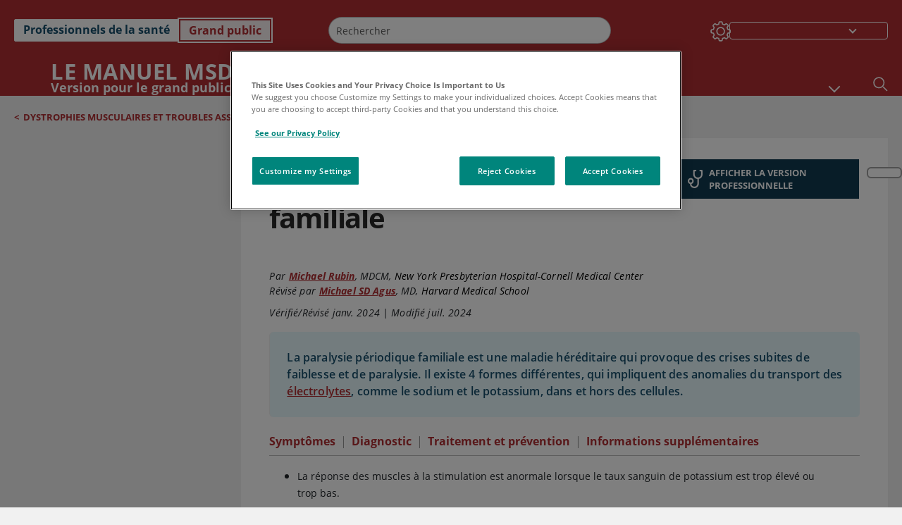

--- FILE ---
content_type: text/html; charset=utf-8
request_url: https://www.msdmanuals.com/fr/accueil/probl%C3%A8mes-de-sant%C3%A9-infantiles/dystrophies-musculaires-et-troubles-associ%C3%A9s/paralysie-p%C3%A9riodique-familiale
body_size: 54115
content:
<!DOCTYPE html><html dir="ltr" lang="fr"><head><script id="gtm-placeholder"></script><link rel="icon" href="/home/_next/static/media/favicon.f7343459.ico"/><link rel="preconnect" href="https://edge.sitecorecloud.io"/><meta name="viewport" content="width=device-width, height=device-height, initial-scale=1, minimum-scale=1, maximum-scale=5, user-scalable=1"/><link href="https://cdn.cookielaw.org" rel="preconnect"/><link href="https://geolocation.onetrust.com" rel="preconnect"/><link href="https://cdn.cookielaw.org/scripttemplates/otSDKStub.js" rel="preload" as="script"/><script defer="" src="https://cdn.cookielaw.org/scripttemplates/otSDKStub.js" data-domain-script="7a4eae6f-1f57-4f7c-8a64-5aa159ee745e"></script><script id="one-trust">function OptanonWrapper() { }</script><link rel="preload" href="/Fonts/OpenSans/OpenSans-700-Bold.woff2" as="font" type="font/woff2" crossorigin="anonymous"/><link rel="preload" href="/Fonts/OpenSans/OpenSans-700-Bold-Italic.woff2" as="font" type="font/woff2" crossorigin="anonymous"/><link rel="preload" href="/Fonts/OpenSans/OpenSans-400-Regular.woff2" as="font" type="font/woff2" crossorigin="anonymous"/><link rel="preload" href="/Fonts/OpenSans/OpenSans-400-Regular-Italic.woff2" as="font" type="font/woff2" crossorigin="anonymous"/><link rel="preload" href="/Fonts/OpenSans/OpenSans-300-Light.woff2" as="font" type="font/woff2" crossorigin="anonymous"/><link rel="preload" href="/Fonts/OpenSans/OpenSans-600-SemiBold.woff2" as="font" type="font/woff2" crossorigin="anonymous"/><link rel="preload" href="/Fonts/OpenSans/OpenSans-600-SemiBold-Italic.woff2" as="font" type="font/woff2" crossorigin="anonymous"/><link rel="preload" as="image" imageSrcSet="/home/_next/static/media/home-icon.2ae865eb.svg?w=32 1x, /home/_next/static/media/home-icon.2ae865eb.svg?w=48 2x"/><script type="application/ld+json">{
	"@context": "https://schema.org",
	"@type": "BreadcrumbList",
	"itemListElement": [
		{
			"@type": "ListItem",
			"item": {
				"@type": "Thing",
				"@id": "https://www.msdmanuals.com/fr/accueil",
				"name": "Familles"
			},
			"position": 1
		},
		{
			"@type": "ListItem",
			"item": {
				"@type": "Thing",
				"@id": "https://www.msdmanuals.com/fr/accueil/problèmes-de-santé-infantiles",
				"name": "Problèmes de santé infantiles"
			},
			"position": 2
		},
		{
			"@type": "ListItem",
			"item": {
				"@type": "Thing",
				"@id": "https://www.msdmanuals.com/fr/accueil/problèmes-de-santé-infantiles/dystrophies-musculaires-et-troubles-associés",
				"name": "Dystrophies musculaires et troubles associés"
			},
			"position": 3
		},
		{
			"@type": "ListItem",
			"item": {
				"@type": "Thing",
				"@id": "https://www.msdmanuals.com/fr/accueil/problèmes-de-santé-infantiles/dystrophies-musculaires-et-troubles-associés/paralysie-périodique-familiale",
				"name": "Paralysie périodique familiale"
			},
			"position": 4
		}
	]
}</script><link rel="canonical" href="https://www.msdmanuals.com/fr/accueil/problèmes-de-santé-infantiles/dystrophies-musculaires-et-troubles-associés/paralysie-périodique-familiale"/><link rel="alternate" hrefLang="x-default" href="https://www.msdmanuals.com/home/children-s-health-issues/muscular-dystrophies-and-related-disorders/familial-periodic-paralysis"/><meta charSet="utf-8"/><meta http-equiv="X-UA-Compatible" content="IE=edge,chrome=1"/><meta lang="fr"/><meta http-equiv="content-type" content="text/html; charset=utf-8"/><meta http-equiv="content-language" content="fr"/><meta name="description" content="Paralysie périodique familiale – En savoir plus sur les causes, les symptômes, les diagnostics et les traitements à partir des Manuels MSD, version pour le grand public."/><meta itemProp="name" content="Paralysie périodique familiale - Problèmes de santé infantiles - Manuels MSD pour le grand public"/><meta name="edition" content="Grand public
"/><meta itemProp="image" content="https://edge.sitecorecloud.io/mmanual-ssq1ci05/media/manual/seo/promotional_share_msd.jpg"/><meta name="twitter:title" content="Paralysie périodique familiale - Problèmes de santé infantiles - Manuels MSD pour le grand public"/><meta name="twitter:card" content="summary_large_image"/><meta name="twitter:description" content="Paralysie périodique familiale – En savoir plus sur les causes, les symptômes, les diagnostics et les traitements à partir des Manuels MSD, version pour le grand public."/><meta name="twitter:image" content="https://edge.sitecorecloud.io/mmanual-ssq1ci05/media/manual/seo/promotional_share_msd.jpg"/><meta property="og:site_name" content="Manuels MSD pour le grand public"/><meta property="og:title" content="Paralysie périodique familiale - Problèmes de santé infantiles - Manuels MSD pour le grand public"/><meta property="og:type" content="article"/><meta property="og:url" content="https://www.msdmanuals.com/fr/accueil/problèmes-de-santé-infantiles/dystrophies-musculaires-et-troubles-associés/paralysie-périodique-familiale"/><meta property="og:image" content="https://edge.sitecorecloud.io/mmanual-ssq1ci05/media/manual/seo/promotional_share_msd.jpg"/><meta property="og:image:alt" content="Promotional Share msd"/><meta property="og:image:width" content="1200"/><meta property="og:image:height" content="630"/><meta name="twitter:site" content="@MSDManualHome"/><meta name="VasontID" content="v732921_fr"/><meta property="og:author" content="RUBIN.MICHAEL"/><meta name="ICD-9" content="359.3"/><meta name="ICD-9CM" content="359.3"/><meta name="ICD-10" content="G72.3"/><meta name="ICD-10CM" content=""/><meta name="ICD-11" content=""/><meta name="LOINC" content=""/><meta name="SNOMED-CT" content=""/><meta name="MeSH" content=""/><meta name="RxNorm" content=""/><meta name="keywords" content="maladie musculaire,faiblesse musculaire,faiblesse,potassium,Andersen,Tavil,Anderson,Tawil,trouble musculaire héréditaire"/><title>Paralysie périodique familiale - Problèmes de santé infantiles - Manuels MSD pour le grand public</title><script type="application/ld+json">{
	"@context": "https://schema.org",
	"@type": "Organization",
	"name": "Manuels MSD",
	"description": "Vous est offert par Merck & Co, Inc., Rahway, NJ, États-Unis (appelée MSD à l’extérieur des États-Unis et du Canada) — consacrée à la découverte de nouvelles thérapies et vaccins grâce à notre recherche de pointe pour améliorer la santé et sauver des vies dans le monde entier. En apprendre davantage sur les MANUELS MSD et notre engagement envers la Connaissance Médicale Mondiale.",
	"sameAs": [
		""
	],
	"url": "https://www.msdmanuals.com/fr",
	"logo": "https://edge.sitecorecloud.io/mmanual-ssq1ci05/media/manual/brand-logos/mm_logo.svg"
}</script><script type="application/ld+json">{
	"@context": "https://schema.org",
	"@type": "WebSite",
	"name": "Manuels MSD pour le grand public",
	"alternateName": "Manuels MSD",
	"potentialAction": {
		"@type": "SearchAction",
		"target": "https://www.msdmanuals.com/fr/accueil/searchresults?query={search_term}",
		"query-input": "required name=search_term"
	},
	"url": "https://www.msdmanuals.com/fr/accueil"
}</script><script type="application/ld+json">{
	"@context": "https://schema.org",
	"@type": "MedicalWebPage",
	"potentialAction": {
		"@type": "SearchAction",
		"target": "https://www.msdmanuals.com/fr/accueil/searchresults?query={search_term}",
		"query-input": "required name=search_term"
	},
	"about": {
		"@type": "MedicalCondition",
		"name": "Paralysie périodique familiale",
		"alternateName": [
			""
		],
		"url": "https://www.msdmanuals.com/fr/accueil/problèmes-de-santé-infantiles/dystrophies-musculaires-et-troubles-associés/paralysie-périodique-familiale"
	},
	"audience": {
		"@type": "Audience",
		"name": [
			"http://schema.org/Patient"
		]
	},
	"author": [
		{
			"@type": "Person",
			"name": "Michael Rubin",
			"url": "https://www.msdmanuals.com/fr/accueil/authors/rubin-michael"
		}
	],
	"reviewedBy": [
		{
			"@type": "Person",
			"name": "Michael SD Agus",
			"url": "https://www.msdmanuals.com/fr/accueil/authors/agus-michael"
		}
	],
	"dateModified": "2024-07-11",
	"datePublished": "2024-01-12",
	"headline": "Paralysie périodique familiale",
	"publisher": {
		"@type": "Organization",
		"@id": "https://www.msdmanuals.com/fr",
		"name": "Manuels MSD"
	},
	"mainContentOfPage": [
		{
			"@type": "WebPageElement",
			"name": "Symptômes"
		},
		{
			"@type": "WebPageElement",
			"name": "Diagnostic"
		},
		{
			"@type": "WebPageElement",
			"name": "Traitement et prévention"
		},
		{
			"@type": "WebPageElement",
			"name": "Informations supplémentaires"
		}
	],
	"citation": [
		"https://www.mda.org/disease/periodic-paralyses"
	],
	"speakable": {
		"@type": "SpeakableSpecification",
		"xPath": [
			"/html/head/title",
			"//span[@data-testid='topicDefinition']/span[@data-testid='topicText'] | //span[@data-testid='topicDefinition']/span[@data-testid='onlySchema']"
		]
	},
	"relatedLink": [
		"https://www.msdmanuals.com/fr/professional/pédiatrie/troubles-musculaires-héréditaires/paralysie-périodique-familiale"
	]
}</script><link href="https://www.googletagmanager.com" rel="preconnect" as="script"/><meta name="next-head-count" content="59"/><script id="sitecore-context-item" data-nscript="beforeInteractive">
        /* 
          MManual.Foundation.Context.Item.SitecoreId = ff671079-f47e-4acc-bbe2-17d4302f3f55;
          MManual.Foundation.Context.Item.MediaId = ;
          MManual.Foundation.Context.Item.VasontId = v732921_fr;
          MManual.Foundation.Context.Item.TemplateId = ef504bd-2f73-409d-9e61-eb62da403a0;
        */
      </script><link rel="preload" href="/home/_next/static/css/ece053d457e24fc7.css" as="style"/><link rel="stylesheet" href="/home/_next/static/css/ece053d457e24fc7.css" data-n-g=""/><link rel="preload" href="/home/_next/static/css/ea1d00f58980c896.css" as="style"/><link rel="stylesheet" href="/home/_next/static/css/ea1d00f58980c896.css" data-n-p=""/><link rel="preload" href="/home/_next/static/css/8fd40e53db4fa081.css" as="style"/><link rel="stylesheet" href="/home/_next/static/css/8fd40e53db4fa081.css" data-n-p=""/><link rel="preload" href="/home/_next/static/css/b2f7730c2b3fed2d.css" as="style"/><link rel="stylesheet" href="/home/_next/static/css/b2f7730c2b3fed2d.css" data-n-p=""/><link rel="preload" href="/home/_next/static/css/bc0d52248b9daced.css" as="style"/><link rel="stylesheet" href="/home/_next/static/css/bc0d52248b9daced.css" data-n-p=""/><link rel="preload" href="/home/_next/static/css/228408a4978136e9.css" as="style"/><link rel="stylesheet" href="/home/_next/static/css/228408a4978136e9.css" data-n-p=""/><link rel="preload" href="/home/_next/static/css/880b9f541704c565.css" as="style"/><link rel="stylesheet" href="/home/_next/static/css/880b9f541704c565.css" data-n-p=""/><link rel="preload" href="/home/_next/static/css/d150bda97896f3a9.css" as="style"/><link rel="stylesheet" href="/home/_next/static/css/d150bda97896f3a9.css" data-n-p=""/><link rel="preload" href="/home/_next/static/css/59fd7bab48c9beba.css" as="style"/><link rel="stylesheet" href="/home/_next/static/css/59fd7bab48c9beba.css" data-n-p=""/><link rel="preload" href="/home/_next/static/css/1e521ab4d321011e.css" as="style"/><link rel="stylesheet" href="/home/_next/static/css/1e521ab4d321011e.css" data-n-p=""/><link rel="preload" href="/home/_next/static/css/b37b19017c9f9cd9.css" as="style"/><link rel="stylesheet" href="/home/_next/static/css/b37b19017c9f9cd9.css" data-n-p=""/><link rel="preload" href="/home/_next/static/css/60ada113ee5491bd.css" as="style"/><link rel="stylesheet" href="/home/_next/static/css/60ada113ee5491bd.css" data-n-p=""/><link rel="preload" href="/home/_next/static/css/bc434d753ed05beb.css" as="style"/><link rel="stylesheet" href="/home/_next/static/css/bc434d753ed05beb.css" data-n-p=""/><link rel="preload" href="/home/_next/static/css/e11c51afa3bd981e.css" as="style"/><link rel="stylesheet" href="/home/_next/static/css/e11c51afa3bd981e.css" data-n-p=""/><link rel="preload" href="/home/_next/static/css/9cd2e55c8ea67744.css" as="style"/><link rel="stylesheet" href="/home/_next/static/css/9cd2e55c8ea67744.css" data-n-p=""/><noscript data-n-css=""></noscript><script defer="" nomodule="" src="/home/_next/static/chunks/polyfills-c67a75d1b6f99dc8.js"></script><script src="/home/_next/static/chunks/webpack-1bb41b6be410bce7.js" defer=""></script><script src="/home/_next/static/chunks/framework-67b80232d4e18f31.js" defer=""></script><script src="/home/_next/static/chunks/main-f486f8e8d399bd49.js" defer=""></script><script src="/home/_next/static/chunks/pages/_app-e78587998151efc4.js" defer=""></script><script src="/home/_next/static/chunks/stickyRightToolbar-b65d3ba91fa113df.js" defer=""></script><script src="/home/_next/static/chunks/LayoutBundle-a65863caab4d1c31.js" defer=""></script><script src="/home/_next/static/chunks/FooterBundle-7169a177cd06e26b.js" defer=""></script><script src="/home/_next/static/chunks/topicLinkBundle-1458dbfa94f09327.js" defer=""></script><script src="/home/_next/static/chunks/languageSwitcher-0bc9d752527b5214.js" defer=""></script><script src="/home/_next/static/chunks/ExternalResourceListBundle-bdb9b159ca03bb5b.js" defer=""></script><script src="/home/_next/static/chunks/bootstrap-9314c97223051a4c.js" defer=""></script><script src="/home/_next/static/chunks/sitecorejss-cf2c45c48da7b1c9.js" defer=""></script><script src="/home/_next/static/chunks/colorConvert-77d64a08acd7d12c.js" defer=""></script><script src="/home/_next/static/chunks/CanonicalBundle-a97ae7e55b7a3deb.js" defer=""></script><script src="/home/_next/static/chunks/sitecorejssnextjs-86c966f24b3df1a4.js" defer=""></script><script src="/home/_next/static/chunks/axios-76e6c50fe528f674.js" defer=""></script><script src="/home/_next/static/chunks/objectInspect-845c4342e6f7192a.js" defer=""></script><script src="/home/_next/static/chunks/searchStaxServiceBundle-54d074b5da2d1ea0.js" defer=""></script><script src="/home/_next/static/chunks/SeoBundle-d603c41b0976df58.js" defer=""></script><script src="/home/_next/static/chunks/popperjs-cc694188f22355e0.js" defer=""></script><script src="/home/_next/static/chunks/TextToSpeech-1aca677fcbb31c19.js" defer=""></script><script src="/home/_next/static/chunks/reactautocomplete-24bdc5b7b5302522.js" defer=""></script><script src="/home/_next/static/chunks/ResourceListBundle-fa4968099d05ccad.js" defer=""></script><script src="/home/_next/static/chunks/SectionBundle-8a1f3b05c06686b4.js" defer=""></script><script src="/home/_next/static/chunks/TopicTable-1db94a993be75b92.js" defer=""></script><script src="/home/_next/static/chunks/topicResBundle-78ac988561d9db9d.js" defer=""></script><script src="/home/_next/static/chunks/topicMediaBundle-0cf945a3a1f3e9a1.js" defer=""></script><script src="/home/_next/static/chunks/topicBundle-fde15b0d5911f7ba.js" defer=""></script><script src="/home/_next/static/chunks/067cdb3c-7b198cd2b03d8a66.js" defer=""></script><script src="/home/_next/static/chunks/4680-5244abb9ac518c57.js" defer=""></script><script src="/home/_next/static/chunks/8902-f4ec3162bb6b8265.js" defer=""></script><script src="/home/_next/static/chunks/5942-5fda5034d526afed.js" defer=""></script><script src="/home/_next/static/chunks/4483-2a7119952a9d50af.js" defer=""></script><script src="/home/_next/static/chunks/9466-4aac6958d618802a.js" defer=""></script><script src="/home/_next/static/chunks/8199-77b96d5d0475ed40.js" defer=""></script><script src="/home/_next/static/chunks/6334-0f009a760d86898f.js" defer=""></script><script src="/home/_next/static/chunks/pages/%5Bsite%5D/%5Bsection%5D/%5Bchapter%5D/%5Btopic%5D-cf1448a3a95b5692.js" defer=""></script><script src="/home/_next/static/bKUxtDCbuw4zrMYNCszKy/_buildManifest.js" defer=""></script><script src="/home/_next/static/bKUxtDCbuw4zrMYNCszKy/_ssgManifest.js" defer=""></script></head><body><div data-nosnippet="true" style="display:none" aria-hidden="true"><a rel="nofollow" href="/n3wbr@nds">honeypot link</a></div><div id="__next"><div class="consumer font-size-1 light false undefined"><div class="headerHat headerHatBackgroundLight "></div><div class=" layoutContainer false "><header><div dir="ltr" id="topHeader" class="Header_header__5x_ys undefined headerbackground 
            header1
             "><div id="hideOnScroll" class="Header_topHeader__fHIIn container-fluid "><div class="Header_skipToMainContentContainer__miRvo"><a tabindex="0" class="
        SkipToMainContent_skipToContentContainer__1ryB1       
        SkipToMainContent_toggleOverlayLtr___MqbC
        false
        " href="#mainContainer" data-testid="SkipToMainContent"><span data-testid="SkipToMainContentText" class="SkipToMainContent_skipToMainContent__GBRhF">skip to main content</span></a></div><div class="Header_content__M3BtN Header_header__5x_ys
              false
              "><div class="Header_editionSwitcher__dNt96"><div dir="ltr" class="EditionSwitcher_editionSwticher__Rpz8K" data-testid="editionText" role="link"><div tabindex="-1" role="group" class="btn-group"><input class="btn-check" name="radio" type="radio" autoComplete="off" id="radio-0" value="1"/><label tabindex="0" data-id="[object Object]" data-testid="prof" for="radio-0" class="EditionSwitcher_toggleStyle__LhKkV EditionSwitcher_profButton__ioV1h false false false btn btn-light">Professionnels de la santé
</label><input class="btn-check" name="radio" type="radio" autoComplete="off" id="radio-1" checked="" value="2"/><label tabindex="0" data-id="[object Object]" data-testid="home" for="radio-1" class="EditionSwitcher_toggleStyle__LhKkV false EditionSwitcher_homeButton__kBnKn false EditionSwitcher_homeButtonActive__MFx3T btn btn-light">Grand public
</label></div><span class="EditionSwitcher_visuallyHidden__CEXey" aria-live="polite"></span></div></div><div class="Header_mainSearch__DWB07"><div dir="ltr" class="MainSearch_mainSearch__78d49 undefined undefined 
        undefined
         MainSearch_fontSize1__ONPWo MainSearch_lightTheme__OYpUw " data-testid="mainsearch"><div class="MainSearch_mainSearchAutocom__32NeF MainSearch_headerSearch__AfSQK undefined undefined 
          undefined undefined MainSearch_noSuggestionOverlay__v3DDo "><div style="display:inline-block"><input placeholder="Rechercher" id="search-autocomplete" role="combobox" aria-autocomplete="list" aria-expanded="false" autoComplete="off" value=""/></div><button type="button" aria-label="Rechercher" data-testid="search-btn" class="MainSearch_search__N1Xe2 btn btn-light"><span style="box-sizing:border-box;display:inline-block;overflow:hidden;width:initial;height:initial;background:none;opacity:1;border:0;margin:0;padding:0;position:relative;max-width:100%"><span style="box-sizing:border-box;display:block;width:initial;height:initial;background:none;opacity:1;border:0;margin:0;padding:0;max-width:100%"><img style="display:block;max-width:100%;width:initial;height:initial;background:none;opacity:1;border:0;margin:0;padding:0" alt="" aria-hidden="true" src="data:image/svg+xml,%3csvg%20xmlns=%27http://www.w3.org/2000/svg%27%20version=%271.1%27%20width=%2721%27%20height=%2721%27/%3e"/></span><img alt="Rechercher" src="[data-uri]" decoding="async" data-nimg="intrinsic" style="position:absolute;top:0;left:0;bottom:0;right:0;box-sizing:border-box;padding:0;border:none;margin:auto;display:block;width:0;height:0;min-width:100%;max-width:100%;min-height:100%;max-height:100%"/><noscript><img alt="Rechercher" srcSet="/home/_next/static/media/icon_search_black.3a2bfc46.png?w=32 1x, /home/_next/static/media/icon_search_black.3a2bfc46.png?w=48 2x" src="/home/_next/static/media/icon_search_black.3a2bfc46.png?w=48" decoding="async" data-nimg="intrinsic" style="position:absolute;top:0;left:0;bottom:0;right:0;box-sizing:border-box;padding:0;border:none;margin:auto;display:block;width:0;height:0;min-width:100%;max-width:100%;min-height:100%;max-height:100%" loading="lazy"/></noscript></span></button></div></div></div><div class="Header_selectorContainer__hZCvn"><div dir="ltr" data-testid="settings" class=" Settings_settingsContainer__V0R_P
    Settings_consumerLight__MnxQG
    undefined false"><button class="Settings_settingsBtn__U4f7S Settings_topheaderSettingsBtn__4Q2wT" data-testid="settings-button" aria-expanded="false" aria-label="Settings"><div class="Settings_headerSettingsIcon__FdaCk false"></div></button><span class="Settings_hiddenImage__arexe"></span></div><div class="LanguageSwitcher_langswitcher__ogDFX" data-testid="LanguageSwitcher" id="langswitcher"><div class="LanguageSwitcher_langswitcherDropdown__bf87u" id="langswitcherDropdown" tabindex="0" role="combobox" aria-expanded="false" aria-label=" Sélectionner la langue"><div class="LanguageSwitcher_dropdownHeader__9L8e5" id="stickylanguage"><div aria-hidden="true" class="LanguageSwitcher_selectedLanguage__oQbv9"></div><div dir="ltr" class="LanguageSwitcher_arrowDown__OQQ22" id="stickyarrow"></div></div></div></div></div></div></div></div></header><header dir="ltr" id="bottomHeader" class=" Header_header__5x_ys undefined
         Header_headerBottom__KIW8K
                headerbackground 
                header1
             "><div class="Header_bottomHeader__cxcbn  container-fluid container-padding false false"><div dir="ltr" class=" Logo_headerLogo__5TL4e undefined false"><a href="/fr/accueil" aria-label="Le Manuel MSD Version pour le grand public Logo"><span class="Logo_headerLogo__descriptionLogoWrapper__Scd6N"><span style="box-sizing:border-box;display:inline-block;overflow:hidden;width:initial;height:initial;background:none;opacity:1;border:0;margin:0;padding:0;position:relative;max-width:100%"><span style="box-sizing:border-box;display:block;width:initial;height:initial;background:none;opacity:1;border:0;margin:0;padding:0;max-width:100%"><img style="display:block;max-width:100%;width:initial;height:initial;background:none;opacity:1;border:0;margin:0;padding:0" alt="" aria-hidden="true" src="data:image/svg+xml,%3csvg%20xmlns=%27http://www.w3.org/2000/svg%27%20version=%271.1%27%20width=%2752%27%20height=%2752%27/%3e"/></span><img alt="MSD" src="[data-uri]" decoding="async" data-nimg="intrinsic" style="position:absolute;top:0;left:0;bottom:0;right:0;box-sizing:border-box;padding:0;border:none;margin:auto;display:block;width:0;height:0;min-width:100%;max-width:100%;min-height:100%;max-height:100%"/><noscript><img alt="MSD" srcSet="https://edge.sitecorecloud.io/mmanual-ssq1ci05/media/manual/brand-logos/mm_logo.svg?h=52&amp;iar=0&amp;w=52&amp;mw=64 1x, https://edge.sitecorecloud.io/mmanual-ssq1ci05/media/manual/brand-logos/mm_logo.svg?h=52&amp;iar=0&amp;w=52&amp;mw=128 2x" src="https://edge.sitecorecloud.io/mmanual-ssq1ci05/media/manual/brand-logos/mm_logo.svg?h=52&amp;iar=0&amp;w=52&amp;mw=128" decoding="async" data-nimg="intrinsic" style="position:absolute;top:0;left:0;bottom:0;right:0;box-sizing:border-box;padding:0;border:none;margin:auto;display:block;width:0;height:0;min-width:100%;max-width:100%;min-height:100%;max-height:100%" loading="lazy"/></noscript></span></span><span class="Logo_headerLogo__descriptionText__mbhQ_"><span class="Logo_headerLogo__descriptionCompany__l_kk7">Le Manuel MSD</span><span class="Logo_headerLogo__descriptionVersion__iHdbH false">Version pour le grand public</span></span></a></div><div dir="ltr" class=" container Navigation_navigation__JZWDx 
   
    false" data-testid="navigation"><div><nav dir="ltr" data-testid="hamburgerMenu" class="HamburgerNavigation_hamburger__p2TcM      
      false
       navbar navbar-expand-xxs navbar-light"><div class="HamburgerNavigation_toggleContainer__FgLgJ container"><button type="button" aria-label="Toggle navigation" class="navbar-toggler collapsed"><span class="navbar-toggler-icon"></span></button></div></nav></div><div><nav id="navBar" class="Navigation_navigationBar__zIC4y Navigation_hideNavBar__WbmJC navbar navbar-expand navbar-light"><div class="Navigation_navigationContainer__9wPbA container"><div class="Navigation_navigationList__SCoXD navbar-nav"><a id="96abe6f8-9439-463c-8d57-e2c6330d63e1" href="/fr/accueil" role="link" data-rr-ui-event-key="/fr/accueil" class="Navigation_navigationListItems__Hb5U6
            false
            false
            Navigation_homeIconSize__F2d8y
           nav-link"><span dir="ltr" class="Navigation_homeIcon__XXCrB"></span></a><a id="72244b4c-8d05-433e-8f45-33cff0dbba10" href="/fr/accueil/health-topics" role="link" data-rr-ui-event-key="/fr/accueil/health-topics" class="Navigation_navigationListItems__Hb5U6
            false
            false
            false
           nav-link">SUJETS MÉDICAUX</a><a id="507c6151-38d8-4c72-8c32-b3373a627015" href="/fr/accueil/healthy-living" role="link" data-rr-ui-event-key="/fr/accueil/healthy-living" class="Navigation_navigationListItems__Hb5U6
            false
            false
            false
           nav-link"> VIVRE EN BONNE SANTÉ</a><a id="48643b21-6778-432a-9ced-9d10696dbebb" href="/fr/accueil/symptoms" role="link" data-rr-ui-event-key="/fr/accueil/symptoms" class="Navigation_navigationListItems__Hb5U6
            false
            false
            false
           nav-link">SYMPTÔMES</a><a id="e1ae58d6-f757-4fae-8cea-5e75f2bab0b8" href="/fr/accueil/urgences-et-blessures" role="link" data-rr-ui-event-key="/fr/accueil/urgences-et-blessures" class="Navigation_navigationListItems__Hb5U6
            false
            false
            false
           nav-link">URGENCES</a><a id="9b8a0c92-9cd6-421d-be69-177bf27d7b18" href="/fr/accueil/ressource" role="link" data-rr-ui-event-key="/fr/accueil/ressource" class="Navigation_navigationListItems__Hb5U6
            false
            false
            false
           nav-link">RESSOURCES</a><a id="2e7c94cf-9b85-4b86-9d5a-ac25161090bb" href="/fr/accueil/pages-with-widgets/news-list" role="link" data-rr-ui-event-key="/fr/accueil/pages-with-widgets/news-list" class="Navigation_navigationListItems__Hb5U6
            false
            false
            false
           nav-link">COMMENTAIRE</a><a id="7e54c8ef-08c0-4158-a966-f3fa1f52578f" href="/fr/accueil/resourcespages/about-the-manuals" role="link" data-rr-ui-event-key="/fr/accueil/resourcespages/about-the-manuals" class="Navigation_navigationListItems__Hb5U6
            false
            false
            false
           nav-link">À PROPOS DE</a></div></div></nav><nav class="Navigation_navigationBar__zIC4y
                  false
                   navbar navbar-expand navbar-light"><div id="navbar-item" class="Navigation_navigationContainer__9wPbA container"><div class="Navigation_navigationList__SCoXD navbar-nav"><a href="/fr/accueil" role="link" data-rr-ui-event-key="/fr/accueil" class="Navigation_navigationListItems__Hb5U6
                  false
                  false
                  Navigation_homeIconSize__F2d8y
                   nav-link"><span dir="ltr" class="
                          Navigation_homeIcon__XXCrB Navigation_homeIcon__XXCrB
                        "><span style="box-sizing:border-box;display:inline-block;overflow:hidden;width:initial;height:initial;background:none;opacity:1;border:0;margin:0;padding:0;position:relative;max-width:100%"><span style="box-sizing:border-box;display:block;width:initial;height:initial;background:none;opacity:1;border:0;margin:0;padding:0;max-width:100%"><img style="display:block;max-width:100%;width:initial;height:initial;background:none;opacity:1;border:0;margin:0;padding:0" alt="" aria-hidden="true" src="data:image/svg+xml,%3csvg%20xmlns=%27http://www.w3.org/2000/svg%27%20version=%271.1%27%20width=%2720%27%20height=%2720%27/%3e"/></span><img alt="home" srcSet="/home/_next/static/media/home-icon.2ae865eb.svg?w=32 1x, /home/_next/static/media/home-icon.2ae865eb.svg?w=48 2x" src="/home/_next/static/media/home-icon.2ae865eb.svg?w=48" decoding="async" data-nimg="intrinsic" style="position:absolute;top:0;left:0;bottom:0;right:0;box-sizing:border-box;padding:0;border:none;margin:auto;display:block;width:0;height:0;min-width:100%;max-width:100%;min-height:100%;max-height:100%"/></span></span></a><a href="/fr/accueil/health-topics" role="link" data-rr-ui-event-key="/fr/accueil/health-topics" class="Navigation_navigationListItems__Hb5U6
                  false
                  false
                  false
                   nav-link">SUJETS MÉDICAUX</a><a href="/fr/accueil/healthy-living" role="link" data-rr-ui-event-key="/fr/accueil/healthy-living" class="Navigation_navigationListItems__Hb5U6
                  false
                  false
                  false
                   nav-link"> VIVRE EN BONNE SANTÉ</a><div dir="ltr" class="Navigation_navigationDropdown__UnDU_ nav-item dropdown"><a id="navigation-dropdown" aria-expanded="false" role="button" class="dropdown-toggle nav-link" tabindex="0" href="#"> </a></div></div></div></nav></div></div><div class=" Header_bottomRightHeader__JVT6Q"><div><div tabindex="0" dir="ltr" aria-label="Rechercher" class="Search_headerSearchIcon__TN4QW false" role="button"><span style="box-sizing:border-box;display:inline-block;overflow:hidden;width:initial;height:initial;background:none;opacity:1;border:0;margin:0;padding:0;position:relative;max-width:100%"><span style="box-sizing:border-box;display:block;width:initial;height:initial;background:none;opacity:1;border:0;margin:0;padding:0;max-width:100%"><img style="display:block;max-width:100%;width:initial;height:initial;background:none;opacity:1;border:0;margin:0;padding:0" alt="" aria-hidden="true" src="data:image/svg+xml,%3csvg%20xmlns=%27http://www.w3.org/2000/svg%27%20version=%271.1%27%20width=%2721%27%20height=%2721%27/%3e"/></span><img alt="Search icon" srcSet="/home/_next/static/media/icon_search_white.ab0fbaf1.svg?w=32 1x, /home/_next/static/media/icon_search_white.ab0fbaf1.svg?w=48 2x" src="/home/_next/static/media/icon_search_white.ab0fbaf1.svg?w=48" decoding="async" data-nimg="intrinsic" style="position:absolute;top:0;left:0;bottom:0;right:0;box-sizing:border-box;padding:0;border:none;margin:auto;display:block;width:0;height:0;min-width:100%;max-width:100%;min-height:100%;max-height:100%"/></span></div></div></div></div></header><div class="container-fluid breadcrumb"><nav class="false
          false
          " aria-label="breadcrumb"><div class="Breadcrumb_breadcrumbContainer__6G8Wi" data-testid="breadcrumb"><ol class="Breadcrumb_breadcrumbList__lRPWT" data-testid="breadcrumb-listWrap"><li class="Breadcrumb_breadcrumbListItem__aXJ77" data-testid="breadcrumb-navList0"><span class="Breadcrumb_breadcrumbItemSymbol__0oxag">&lt;</span><a class="Breadcrumb_breadcrumbItemLink__zZn2u" href="/fr/accueil/problèmes-de-santé-infantiles/dystrophies-musculaires-et-troubles-associés" data-testid="breadcrumb-navLink0" aria-current="page">Dystrophies musculaires et troubles associés</a></li></ol></div></nav></div><div class=" StickyRightToolbar_righttoolbarContainer__Q2Nw8  StickyRightToolbar_ltr__KPR49" data-testid="righttoolbar"><div class="StickyRightToolbar_righttoolbarContent__pWj_e"><aside class="StickyRightToolbar_righttoolbarAside__zmP0T"><ul></ul></aside></div></div><main class="container-fluid mainContainerLarge 
              
              
           " dir="ltr" id="mainContainer"><div class="MainContainer_placeholderContainer__3Z_ep"><div id="master-topic-container"><div id="parentcontainer-FF671079F47E4ACCBBE217D4302F3F55" class="Topic_parentContainer__dywiQ"><div class="false"><div class="Topic_topic__TsM5l" data-testid="Topic"><div data-testid="test-container" class="Topic_topicContainerLeft__IXHNW false 
        falsefalse" style="max-height:calc(100vh - 190px);top:4px"></div><div class="Topic_topicContainerRight__1T_vb false false"><div id="container-FF671079F47E4ACCBBE217D4302F3F55" class="Topic_topicContainer__l5Ziu"><div class="TopicHead_tablebox__cell__b_Wxm undefined false false undefined"><div class="topic__headings"><span itemProp="code" itemscope="" itemType="http://schema.org/MedicalCode"><meta itemProp="code" content="359.3"/><meta itemProp="codingSystem" content="ICD9"/></span><span itemProp="code" itemscope="" itemType="http://schema.org/MedicalCode"><meta itemProp="code" content="G72.3"/><meta itemProp="codingSystem" content="ICD10"/></span></div><div class="TopicHead_topic__header__container__sJqaX TopicHead_headerContainerMediaNone__s8aMz"><div class="TopicHead_topic__authors__UUjjY TopicHead_topic__authors__container__Aiuqq"><h1 class="readable downloadContent TopicHead_topicHeaderTittle__miyQz TopicHead_topicTitleAlignment__8m22f undefined" id="topicHeaderTitle" data-tts-exclude-children="true"><span class="TopicHead_content__pY_ed">Paralysie périodique familiale</span></h1><span class="TopicHelperIcons_topicHelperIconsContainer__xV8v1 " data-testid="topic-helper-icons-container" id="helper-icons-container"><div class="TopicHelperIcons_topicHelperIcons__XhwWn" data-testid="topic-helper-icons"><button aria-label="Find in Topic" class="TopicHelperIcons_findInTopicButton__1Il7E" data-testid="findInTopicButton"><!--$!--><template data-dgst="DYNAMIC_SERVER_USAGE"></template><!--/$--></button><button class="TopicHelperIcons_textToSpeechButton__GBWCk" aria-label="Text to Speech" data-testid="textToSpeechButton"><!--$!--><template data-dgst="DYNAMIC_SERVER_USAGE"></template><!--/$--></button></div></span><div class="TopicHead_topic__authors_main_cont__FaJd_"><div class="TopicHead_topic__authors__description__5Dot3"><span>Par</span><span class="TopicHead_authorName__Tz94S"><a href="/fr/accueil/authors/rubin-michael" class="TopicHead_authorsName__b8kOx undefined">Michael Rubin</a>, <!-- -->MDCM<!-- -->, <span class="TopicHead_authorAffiliation__8Aky4">New York Presbyterian Hospital-Cornell Medical Center</span></span></div><div class="TopicHead_topic__authors__description__5Dot3"></div><div class="TopicHead_topic__authors__description__5Dot3"><span>Révisé par</span><span class="TopicHead_authorName__Tz94S"><a href="/fr/accueil/authors/agus-michael" class="TopicHead_authorsName__b8kOx undefined">Michael SD Agus</a>, <!-- -->MD<!-- -->, <span class="TopicHead_authorAffiliation__8Aky4">Harvard Medical School</span></span></div><div class="TopicHead_topic__revision__iWf71 false false"><div>Vérifié/Révisé <!-- -->janv. 2024<span> | <span class="downloadContent">Modifié<!-- --> <!-- -->juil. 2024</span></span></div></div><span class="TopicHead_onlydownload__SllX5 downloadContent">v732921_fr</span></div></div><div class="TopicHead_rightBlockContainer___QNPn"><div tabindex="0" class="TopicHead_topic_version__6eCLj TopicHead_topic__switch_version__top__16QrI" aria-label="AFFICHER LA VERSION PROFESSIONNELLE" role="link"><div class="TopicHead_switch_version__container__g3Hc_"><i class="TopicHead_switch_version__icon__7QIew"></i><div class="TopicHead_switchVersionText__ATRkS">AFFICHER LA VERSION PROFESSIONNELLE</div></div></div></div></div></div><div class="readable downloadContent TopicPara_topicPara__U9gFm para"><p class="TopicPara_topic_explanation__0yzsi themeLight TopicPara_topicDefinition__I_NB2 undefined" data-testid="topicDefinition"><span data-testid="topicText" class="TopicPara_topicText__CUB0d">La paralysie périodique familiale est une maladie héréditaire qui provoque des crises subites de faiblesse et de paralysie. Il existe 4 formes différentes, qui impliquent des anomalies du transport des </span><span data-testid="topicXlink" role="link"><span><a class="TopicXLink_title__vLmFe consumer undefined" href="/fr/accueil/troubles-hormonaux-et-métaboliques/équilibre-électrolytique/présentation-des-électrolytes"><span data-testid="topicText" class="TopicPara_topicText__CUB0d">électrolytes</span></a></span></span><span data-testid="topicText" class="TopicPara_topicText__CUB0d">, comme le sodium et le potassium, dans et hors des cellules.</span></p></div><div class="TopicSubNavigation_topicSubNavigation__sVYO_ 
    false
    false  false" data-testid="Topic-subnavigation"><ul class="TopicSubNavigation_topicSubNavList__n0bqF"><li class="TopicSubNavigation_topicSubNavListItem__IusSt"><a href="#Symptômes_v732945_fr" class="TopicSubNavigation_topicSubNavListItemLink__HHkSo">Symptômes</a><span class="TopicSubNavigation_topicSubNavListItemLinkSeparator__SAHUd" aria-hidden="true">|</span></li><li class="TopicSubNavigation_topicSubNavListItem__IusSt"><a href="#Diagnostic_v8596173_fr" class="TopicSubNavigation_topicSubNavListItemLink__HHkSo">Diagnostic</a><span class="TopicSubNavigation_topicSubNavListItemLinkSeparator__SAHUd" aria-hidden="true">|</span></li><li class="TopicSubNavigation_topicSubNavListItem__IusSt"><a href="#Traitement-et-prévention_v732951_fr" class="TopicSubNavigation_topicSubNavListItemLink__HHkSo">Traitement et prévention</a><span class="TopicSubNavigation_topicSubNavListItemLinkSeparator__SAHUd" aria-hidden="true">|</span></li><li class="TopicSubNavigation_topicSubNavListItem__IusSt"><a href="#Informations-supplémentaires_v34974840_fr" class="TopicSubNavigation_topicSubNavListItemLink__HHkSo">Informations supplémentaires</a><span class="TopicSubNavigation_topicSubNavListItemLinkSeparator__SAHUd" aria-hidden="true">|</span></li></ul></div><div data-testid="topic-main-content" class="TopicMainContent_content__MEmoN   "><p class=" TopicPara_topicParaWithoutScroll__jyWdr readable 
      downloadContent       
      TopicPara_topicPara__U9gFm para" id="v732932_fr" data-testid="topicPara"></p><ul class="TopicList_topicList__IirPO undefined
            undefined undefined" data-testid="topiclistList"><li data-testid="topicListItem"><p class=" TopicPara_topicParaWithoutScroll__jyWdr readable 
      downloadContent       
      TopicPara_topicPara__U9gFm para" id="v732937_fr" data-testid="topicPara"><span data-testid="topicText" class="TopicPara_topicText__CUB0d">La réponse des muscles à la stimulation est anormale lorsque le taux sanguin de potassium est trop élevé ou trop bas.</span></p></li><li data-testid="topicListItem"><p class=" TopicPara_topicParaWithoutScroll__jyWdr readable 
      downloadContent       
      TopicPara_topicPara__U9gFm para" id="v732939_fr" data-testid="topicPara"><span data-testid="topicText" class="TopicPara_topicText__CUB0d">La faiblesse est à caractère intermittent, touche principalement les membres, et le plus souvent est provoquée par une activité physique ou l’ingestion de trop ou pas assez de glucides.</span></p></li><li data-testid="topicListItem"><p class=" TopicPara_topicParaWithoutScroll__jyWdr readable 
      downloadContent       
      TopicPara_topicPara__U9gFm para" id="v732941_fr" data-testid="topicPara"><span data-testid="topicText" class="TopicPara_topicText__CUB0d">Le diagnostic repose sur les symptômes, la détermination du taux de potassium dans le sang et les résultats d’une épreuve d’effort.</span></p></li><li data-testid="topicListItem"><p class=" TopicPara_topicParaWithoutScroll__jyWdr readable 
      downloadContent       
      TopicPara_topicPara__U9gFm para" id="v732943_fr" data-testid="topicPara"><span data-testid="topicText" class="TopicPara_topicText__CUB0d">Il est possible de prévenir les crises en évitant les éléments déclencheurs et en prenant certains médicaments.</span></p></li></ul><p class=" TopicPara_topicParaWithoutScroll__jyWdr readable 
      downloadContent       
      TopicPara_topicPara__U9gFm para" id="v732944_fr" data-testid="topicPara"><span data-testid="topicText" class="TopicPara_topicText__CUB0d">Les crises de paralysie périodique familiale surviennent en réaction au taux de potassium dans le sang. Le potassium est un </span><span data-testid="topicXlink" role="link"><span><a class="TopicXLink_title__vLmFe consumer undefined" href="/fr/accueil/troubles-hormonaux-et-métaboliques/équilibre-électrolytique/présentation-des-électrolytes"><span data-testid="topicText" class="TopicPara_topicText__CUB0d">&#233;lectrolyte</span></a></span></span><span data-testid="topicText" class="TopicPara_topicText__CUB0d"> nécessaire au bon fonctionnement des cellules, des nerfs et des muscles (voir </span><span data-testid="topicXlink" role="link"><span><a class="TopicXLink_title__vLmFe consumer undefined" href="/fr/accueil/troubles-hormonaux-et-métaboliques/équilibre-électrolytique/présentation-du-rôle-du-potassium-dans-l-organisme"><span data-testid="topicText" class="TopicPara_topicText__CUB0d">Pr&#233;sentation du r&#244;le du potassium dans l’organisme</span></a></span></span><span data-testid="topicText" class="TopicPara_topicText__CUB0d">). Au cours d’une crise de paralysie périodique familiale, les muscles ne répondent plus aux impulsions nerveuses normales ni à la stimulation artificielle générée par un appareil électrique.</span></p><p class=" TopicPara_topicParaWithoutScroll__jyWdr readable 
      downloadContent       
      TopicPara_topicPara__U9gFm para" id="v49401394_fr" data-testid="topicPara"><span data-testid="topicText" class="TopicPara_topicText__CUB0d">La paralysie périodique familiale est à transmission </span><span data-testid="topicXlink" role="link"><span><a class="TopicXLink_title__vLmFe consumer undefined" href="/fr/accueil/fondamentaux/génétique/transmission-des-maladies-monogéniques#v711621_fr"><span data-testid="topicText" class="TopicPara_topicText__CUB0d">autosomique dominante</span></a></span></span><span data-testid="topicText" class="TopicPara_topicText__CUB0d">, ce qui signifie qu’un seul parent affecté est nécessaire pour transmettre le trouble à son enfant.</span></p><p class=" TopicPara_topicParaWithoutScroll__jyWdr readable 
      downloadContent       
      TopicPara_topicPara__U9gFm para" id="v34974809_fr" data-testid="topicPara"><span data-testid="topicText" class="TopicPara_topicText__CUB0d">La forme spécifique que prend la maladie varie selon les familles. Il y a 4 formes :</span></p><ul class="TopicList_topicList__IirPO undefined
            undefined undefined" data-testid="topiclistList"><li data-testid="topicListItem"><p class=" TopicPara_topicParaWithoutScroll__jyWdr readable 
      downloadContent       
      TopicPara_topicPara__U9gFm para" id="v34974812_fr" data-testid="topicPara"><span data-testid="topicText" class="TopicPara_topicText__CUB0d">Hypokaliémique</span></p></li><li data-testid="topicListItem"><p class=" TopicPara_topicParaWithoutScroll__jyWdr readable 
      downloadContent       
      TopicPara_topicPara__U9gFm para" id="v34974814_fr" data-testid="topicPara"><span data-testid="topicText" class="TopicPara_topicText__CUB0d">Hyperkaliémique</span></p></li><li data-testid="topicListItem"><p class=" TopicPara_topicParaWithoutScroll__jyWdr readable 
      downloadContent       
      TopicPara_topicPara__U9gFm para" id="v34974816_fr" data-testid="topicPara"><span data-testid="topicText" class="TopicPara_topicText__CUB0d">Thyrotoxique</span></p></li><li data-testid="topicListItem"><p class=" TopicPara_topicParaWithoutScroll__jyWdr readable 
      downloadContent       
      TopicPara_topicPara__U9gFm para" id="v34974818_fr" data-testid="topicPara"><span data-testid="topicText" class="TopicPara_topicText__CUB0d">Syndrome d’Andersen-Tawil</span></p></li></ul><p class=" TopicPara_topicParaWithoutScroll__jyWdr readable 
      downloadContent       
      TopicPara_topicPara__U9gFm para" id="v34974819_fr" data-testid="topicPara"><span data-testid="topicText" class="TopicPara_topicText__CUB0d">Les crises de paralysie périodique hypokaliémique sont dues à de faibles taux de potassium dans le sang (</span><span data-testid="topicXlink" role="link"><span><a class="TopicXLink_title__vLmFe consumer undefined" href="/fr/accueil/troubles-hormonaux-et-métaboliques/équilibre-électrolytique/hypokaliémie-faible-taux-de-potassium-dans-le-sang"><span data-testid="topicText" class="TopicPara_topicText__CUB0d">hypokali&#233;mie</span></a></span></span><span data-testid="topicText" class="TopicPara_topicText__CUB0d">). </span></p><p class=" TopicPara_topicParaWithoutScroll__jyWdr readable 
      downloadContent       
      TopicPara_topicPara__U9gFm para" id="v34974821_fr" data-testid="topicPara"><span data-testid="topicText" class="TopicPara_topicText__CUB0d">Les crises de paralysie périodique hyperkaliémique sont dues à des taux élevés de potassium dans le sang (</span><span data-testid="topicXlink" role="link"><span><a class="TopicXLink_title__vLmFe consumer undefined" href="/fr/accueil/troubles-hormonaux-et-métaboliques/équilibre-électrolytique/hyperkaliémie-taux-élevé-de-potassium-dans-le-sang"><span data-testid="topicText" class="TopicPara_topicText__CUB0d">hyperkali&#233;mie</span></a></span></span><span data-testid="topicText" class="TopicPara_topicText__CUB0d">). </span></p><p class=" TopicPara_topicParaWithoutScroll__jyWdr readable 
      downloadContent       
      TopicPara_topicPara__U9gFm para" id="v34974823_fr" data-testid="topicPara"><span data-testid="topicText" class="TopicPara_topicText__CUB0d">Les crises de paralysie périodique thyrotoxique sont dues à de faibles taux de potassium dans le sang, et les personnes atteintes présentent également des signes d’une thyroïde hyperactive (</span><span data-testid="topicXlink" role="link"><span><a class="TopicXLink_title__vLmFe consumer undefined" href="/fr/accueil/troubles-hormonaux-et-métaboliques/troubles-de-la-thyroïde/hyperthyroïdie"><span data-testid="topicText" class="TopicPara_topicText__CUB0d">hyperthyro&#239;die</span></a></span></span><span data-testid="topicText" class="TopicPara_topicText__CUB0d">). </span></p><p class=" TopicPara_topicParaWithoutScroll__jyWdr readable 
      downloadContent       
      TopicPara_topicPara__U9gFm para" id="v34974825_fr" data-testid="topicPara"><span data-testid="topicText" class="TopicPara_topicText__CUB0d">Dans le syndrome d’Andersen-Tawil, les taux de potassium peuvent être élevés, faibles ou normaux.</span></p><a id="symptômes" class="TopicFHead_topicFHeadSectionWithoutScroll__115UO" tabindex="-1" data-testid="topicFHeadAnchor" aria-hidden="true"></a><a id="v732945_fr" class="TopicFHead_topicFHeadSectionWithoutScroll__115UO" tabindex="-1" data-testid="topicFHeadAnchor" aria-hidden="true"></a><a id="v732946_fr" class="TopicFHead_topicFHeadSectionWithoutScroll__115UO" tabindex="-1" data-testid="topicFHeadAnchor" aria-hidden="true"></a><section id="Symptômes_v732945_fr" class=" consumer TopicFHead_topicFHeadSectionIdWithoutScroll__FtdxU"><h2 id="Symptoms_v732946_fr" class="TopicFHead_topicFHead__upuEK
          consumer sticky-fhead readable downloadContent  undefined" data-originaltitle="Symptômes" data-testid="topicFHeadHeading"><span class="TopicFHead_topicFHeadTitle__pl6da"><span data-testid="topicText" class="TopicPara_topicText__CUB0d">Symptômes de la paralysie périodique familiale</span></span><span class="hidden-span"></span></h2><div class="TopicFHead_fHeadBody__mLB6h" data-testid="fheadbody"><p class=" TopicPara_topicParaWithoutScroll__jyWdr readable 
      downloadContent       
      TopicPara_topicPara__U9gFm para" id="v732947_fr" data-testid="topicPara"><span data-testid="topicText" class="TopicPara_topicText__CUB0d">Pendant une crise de faiblesse, la personne reste pleinement réveillée et alerte. Les muscles des yeux et du visage ne sont pas affectés. La faiblesse peut concerner certains muscles seulement ou les quatre membres.</span></p><section id="v87776986_fr" data-testid="topicHHead" class="TopicHHead_topicHHeadSection__04qKi"><h3 class="TopicHHead_headerTag__aY5JQ readable downloadContent 
        false
      "><span class="consumer TopicHHead_topicHHead__b2FTz false"><span id="v87776987_fr" class="TopicHHead_topicHHeadScroll__p8i3f">Paralysie périodique hypokaliémique</span></span></h3><div><p class=" TopicPara_topicParaWithoutScroll__jyWdr readable 
      downloadContent       
      TopicPara_topicPara__U9gFm para" id="v87776988_fr" data-testid="topicPara"><span data-testid="topicText" class="TopicPara_topicText__CUB0d">Dans cette forme, les crises surviennent généralement avant de l’âge de 16 ans, mais peuvent aussi apparaître entre 20 et 30 ans ; elles sont, dans tous les cas, présentes avant l’âge de 30 ans. Les crises durent jusqu’à 24 heures. </span></p><p class=" TopicPara_topicParaWithoutScroll__jyWdr readable 
      downloadContent       
      TopicPara_topicPara__U9gFm para" id="v87776989_fr" data-testid="topicPara"><span data-testid="topicText" class="TopicPara_topicText__CUB0d">Le plus souvent, la personne se réveille le jour suivant une activité physique intense avec une crise de faiblesse. La faiblesse peut être légère et restreinte à certains groupes de muscles ou peut concerner tous les 4 membres. Toutefois, une alimentation riche en glucides (parfois quelques heures voire le jour précédent), un stress émotionnel ou physique, la consommation d’alcool et l’exposition au froid peuvent également être à l’origine de crises. L’ingestion de glucides et une activité physique intense font pénétrer du sucre à l’intérieur des cellules. Le potassium se déplaçant avec le sucre, il en résulte une diminution du taux de potassium dans le sang et l’urine.</span></p></div></section><section id="v87776990_fr" data-testid="topicHHead" class="TopicHHead_topicHHeadSection__04qKi"><h3 class="TopicHHead_headerTag__aY5JQ readable downloadContent 
        false
      "><span class="consumer TopicHHead_topicHHead__b2FTz false"><span id="v87776991_fr" class="TopicHHead_topicHHeadScroll__p8i3f">Paralysie périodique hyperkaliémique</span></span></h3><div><p class=" TopicPara_topicParaWithoutScroll__jyWdr readable 
      downloadContent       
      TopicPara_topicPara__U9gFm para" id="v87776992_fr" data-testid="topicPara"><span data-testid="topicText" class="TopicPara_topicText__CUB0d">Dans cette forme, les crises commencent souvent vers l’âge de 10 ans. Elles durent entre 15 minutes et 1 heure. La faiblesse est généralement moins prononcée que dans la forme hypokaliémique. Le jeûne, une activité physique suivie rapidement par une période de repos ou une activité physique après un repas peuvent déclencher une crise. </span></p><p class=" TopicPara_topicParaWithoutScroll__jyWdr readable 
      downloadContent       
      TopicPara_topicPara__U9gFm para" id="v87776993_fr" data-testid="topicPara"><span data-testid="topicText" class="TopicPara_topicText__CUB0d">Une myotonie (muscles très raides dus à un retard du relâchement des muscles après leur contraction) est fréquente. Une myotonie des paupières peut être le seul symptôme. </span></p></div></section><section id="v87776994_fr" data-testid="topicHHead" class="TopicHHead_topicHHeadSection__04qKi"><h3 class="TopicHHead_headerTag__aY5JQ readable downloadContent 
        false
      "><span class="consumer TopicHHead_topicHHead__b2FTz false"><span id="v87776995_fr" class="TopicHHead_topicHHeadScroll__p8i3f">Paralysie périodique thyrotoxique</span></span></h3><div><p class=" TopicPara_topicParaWithoutScroll__jyWdr readable 
      downloadContent       
      TopicPara_topicPara__U9gFm para" id="v87776996_fr" data-testid="topicPara"><span data-testid="topicText" class="TopicPara_topicText__CUB0d">Dans cette forme, les crises de faiblesse peuvent durer de quelques heures à plusieurs jours et surviennent, comme pour la forme hypokaliémique, généralement après une activité physique, un stress ou dans le cadre d’une alimentation riche en glucides. </span></p><p class=" TopicPara_topicParaWithoutScroll__jyWdr readable 
      downloadContent       
      TopicPara_topicPara__U9gFm para" id="v87776997_fr" data-testid="topicPara"><span data-testid="topicText" class="TopicPara_topicText__CUB0d">Les personnes atteintes présentent des symptômes de l’hyperthyroïdie tels que l’angoisse, des tremblements, des palpitations et une intolérance à la chaleur. </span></p></div></section><section id="v87776998_fr" data-testid="topicHHead" class="TopicHHead_topicHHeadSection__04qKi"><h3 class="TopicHHead_headerTag__aY5JQ readable downloadContent 
        false
      "><span class="consumer TopicHHead_topicHHead__b2FTz false"><span id="v87776999_fr" class="TopicHHead_topicHHeadScroll__p8i3f">Syndrome d’Andersen-Tawil</span></span></h3><div><p class=" TopicPara_topicParaWithoutScroll__jyWdr readable 
      downloadContent       
      TopicPara_topicPara__U9gFm para" id="v87777000_fr" data-testid="topicPara"><span data-testid="topicText" class="TopicPara_topicText__CUB0d">Dans cette forme, les crises de faiblesse commencent habituellement avant l’âge de 20 ans et sont déclenchées par une période de repos après une activité physique. Les crises sont mensuelles et peuvent durer plusieurs jours. </span></p><p class=" TopicPara_topicParaWithoutScroll__jyWdr readable 
      downloadContent       
      TopicPara_topicPara__U9gFm para" id="v87777001_fr" data-testid="topicPara"><span data-testid="topicText" class="TopicPara_topicText__CUB0d">Les personnes souffrant de cette forme de la maladie peuvent également présenter d’autres troubles, comme une colonne vertébrale à courbure anormale (</span><span data-testid="topicXlink" role="link"><span><a class="TopicXLink_title__vLmFe consumer undefined" href="/fr/accueil/problèmes-de-santé-infantiles/maladies-osseuses-chez-l-enfant/scoliose"><span data-testid="topicText" class="TopicPara_topicText__CUB0d">scoliose</span></a></span></span><span data-testid="topicText" class="TopicPara_topicText__CUB0d">), des orteils accolés (</span><span data-testid="topicXlink" role="link"><span><a class="TopicXLink_title__vLmFe consumer undefined" href="/fr/accueil/problèmes-de-santé-infantiles/malformations-congénitales-des-os-des-articulations-et-des-muscles/malformations-des-doigts-et-des-orteils"><span data-testid="topicText" class="TopicPara_topicText__CUB0d">syndactylie</span></a></span></span><span data-testid="topicText" class="TopicPara_topicText__CUB0d">), une déviation des orteils (clinodactylie), un menton anormalement petit (</span><span data-testid="topicXlink" role="link"><span><a class="TopicXLink_title__vLmFe consumer undefined" href="/fr/accueil/problèmes-de-santé-infantiles/malformations-congénitales-du-visage-et-du-crâne/malformations-de-la-mâchoire"><span data-testid="topicText" class="TopicPara_topicText__CUB0d">micrognathie</span></a></span></span><span data-testid="topicText" class="TopicPara_topicText__CUB0d">) ou une </span><span data-testid="topicXlink" role="link"><span><a class="TopicXLink_title__vLmFe consumer undefined" href="/fr/accueil/problèmes-de-santé-infantiles/malformations-congénitales-du-visage-et-du-crâne/malformations-de-l-oreille"><span data-testid="topicText" class="TopicPara_topicText__CUB0d">implantation basse des oreilles</span></a></span></span><span data-testid="topicText" class="TopicPara_topicText__CUB0d">. Des anomalies cardiaques peuvent être à l’origine d’un </span><span data-testid="topicXlink" role="link"><span><a class="TopicXLink_title__vLmFe consumer undefined" href="/fr/accueil/troubles-cardiaques-et-vasculaires/troubles-du-rythme-cardiaque/présentation-des-troubles-du-rythme-cardiaque"><span data-testid="topicText" class="TopicPara_topicText__CUB0d">rythme cardiaque anormal</span></a></span></span><span data-testid="topicText" class="TopicPara_topicText__CUB0d"> et augmenter le risque de mort subite.</span></p></div></section></div></section><a id="diagnostic" class="TopicFHead_topicFHeadSectionWithoutScroll__115UO" tabindex="-1" data-testid="topicFHeadAnchor" aria-hidden="true"></a><a id="v8596173_fr" class="TopicFHead_topicFHeadSectionWithoutScroll__115UO" tabindex="-1" data-testid="topicFHeadAnchor" aria-hidden="true"></a><a id="v8596174_fr" class="TopicFHead_topicFHeadSectionWithoutScroll__115UO" tabindex="-1" data-testid="topicFHeadAnchor" aria-hidden="true"></a><section id="Diagnostic_v8596173_fr" class=" consumer TopicFHead_topicFHeadSectionIdWithoutScroll__FtdxU"><h2 id="Diagnosis_v8596174_fr" class="TopicFHead_topicFHead__upuEK
          consumer sticky-fhead readable downloadContent  undefined" data-originaltitle="Diagnostic" data-testid="topicFHeadHeading"><span class="TopicFHead_topicFHeadTitle__pl6da"><span data-testid="topicText" class="TopicPara_topicText__CUB0d">Diagnostic de la paralysie périodique familiale</span></span><span class="hidden-span"></span></h2><div class="TopicFHead_fHeadBody__mLB6h" data-testid="fheadbody"><ul class="TopicList_topicList__IirPO undefined
            undefined undefined" data-testid="topiclistList"><li data-testid="topicListItem"><p class=" TopicPara_topicParaWithoutScroll__jyWdr readable 
      downloadContent       
      TopicPara_topicPara__U9gFm para" id="v34974829_fr" data-testid="topicPara"><span data-testid="topicText" class="TopicPara_topicText__CUB0d">Description d’une crise</span></p></li><li data-testid="topicListItem"><p class=" TopicPara_topicParaWithoutScroll__jyWdr readable 
      downloadContent       
      TopicPara_topicPara__U9gFm para" id="v34974831_fr" data-testid="topicPara"><span data-testid="topicText" class="TopicPara_topicText__CUB0d">Taux de potassium sanguin pendant une crise</span></p></li><li data-testid="topicListItem"><p class=" TopicPara_topicParaWithoutScroll__jyWdr readable 
      downloadContent       
      TopicPara_topicPara__U9gFm para" id="v34974833_fr" data-testid="topicPara"><span data-testid="topicText" class="TopicPara_topicText__CUB0d">Épreuve d’effort</span></p></li><li data-testid="topicListItem"><p class=" TopicPara_topicParaWithoutScroll__jyWdr readable 
      downloadContent       
      TopicPara_topicPara__U9gFm para" id="v60846943_fr" data-testid="topicPara"><span data-testid="topicText" class="TopicPara_topicText__CUB0d">Analyse génétique</span></p></li></ul><p class=" TopicPara_topicParaWithoutScroll__jyWdr readable 
      downloadContent       
      TopicPara_topicPara__U9gFm para" id="v8596175_fr" data-testid="topicPara"><span data-testid="topicText" class="TopicPara_topicText__CUB0d">La meilleure indication pour aider le médecin à poser le diagnostic de paralysie périodique familiale est la description d’une crise typique par la personne concernée. Dans la mesure du possible, le médecin prélève du sang pendant une crise afin de doser le taux de potassium. Si le taux de potassium est anormal, d’autres analyses sont généralement réalisées pour s’assurer que le taux anormal n’est pas dû à d’autres causes. </span></p><p class=" TopicPara_topicParaWithoutScroll__jyWdr readable 
      downloadContent       
      TopicPara_topicPara__U9gFm para" id="v34974834_fr" data-testid="topicPara"><span data-testid="topicText" class="TopicPara_topicText__CUB0d">Dans le passé, les médecins fondaient le diagnostic sur des tests de provocation. Dans les épreuves d’effort, le médecin administre à la personne des médicaments par voie intraveineuse (dans une veine) qui augmentent ou diminuent le taux de potassium dans le sang pour voir si cela provoque une crise. Cependant, les tests de provocation peuvent provoquer des effets secondaires graves, tels qu’une paralysie des muscles respiratoires ou un rythme cardiaque anormal. Ainsi, les tests de provocation ont été remplacés par une épreuve d’effort plus sûre. </span></p><p class=" TopicPara_topicParaWithoutScroll__jyWdr readable 
      downloadContent       
      TopicPara_topicPara__U9gFm para" id="v87777007_fr" data-testid="topicPara"><span data-testid="topicText" class="TopicPara_topicText__CUB0d">Lors de l’épreuve d’effort, les médecins demandent à la personne de soumettre à un exercice physique intense un seul muscle pendant 2 à 5 minutes pour voir si cela affaiblit le muscle. Les médecins enregistrent l’activité électrique du muscle avant et après l’exercice pour déterminer si elle a été affectée.</span></p><p class=" TopicPara_topicParaWithoutScroll__jyWdr readable 
      downloadContent       
      TopicPara_topicPara__U9gFm para" id="v87777008_fr" data-testid="topicPara"><span data-testid="topicText" class="TopicPara_topicText__CUB0d">Des </span><span data-testid="topicXlink" role="link"><span><a class="TopicXLink_title__vLmFe consumer undefined" href="/fr/accueil/problèmes-de-santé-de-la-femme/détection-des-maladies-génétiques-avant-et-pendant-la-grossesse/conseils-génétiques-et-tests-génétiques-avant-la-grossesse"><span data-testid="topicText" class="TopicPara_topicText__CUB0d">analyses g&#233;n&#233;tiques</span></a></span></span><span data-testid="topicText" class="TopicPara_topicText__CUB0d"> peuvent être réalisées afin d’identifier les mutations dans les gènes affectés. </span></p></div></section><a id="traitement-et-prévention" class="TopicFHead_topicFHeadSectionWithoutScroll__115UO" tabindex="-1" data-testid="topicFHeadAnchor" aria-hidden="true"></a><a id="v732951_fr" class="TopicFHead_topicFHeadSectionWithoutScroll__115UO" tabindex="-1" data-testid="topicFHeadAnchor" aria-hidden="true"></a><a id="v732952_fr" class="TopicFHead_topicFHeadSectionWithoutScroll__115UO" tabindex="-1" data-testid="topicFHeadAnchor" aria-hidden="true"></a><section id="Traitement-et-prévention_v732951_fr" class=" consumer TopicFHead_topicFHeadSectionIdWithoutScroll__FtdxU"><h2 id="Prevention_v732952_fr" class="TopicFHead_topicFHead__upuEK
          consumer sticky-fhead readable downloadContent  undefined" data-originaltitle="Traitement et prévention" data-testid="topicFHeadHeading"><span class="TopicFHead_topicFHeadTitle__pl6da"><span data-testid="topicText" class="TopicPara_topicText__CUB0d">Traitement et prévention</span></span><span class="hidden-span"></span></h2><div class="TopicFHead_fHeadBody__mLB6h" data-testid="fheadbody"><ul class="TopicList_topicList__IirPO undefined
            undefined undefined" data-testid="topiclistList"><li data-testid="topicListItem"><p class=" TopicPara_topicParaWithoutScroll__jyWdr readable 
      downloadContent       
      TopicPara_topicPara__U9gFm para" id="v34974837_fr" data-testid="topicPara"><span data-testid="topicText" class="TopicPara_topicText__CUB0d">Selon la forme</span></p></li></ul><section id="v87777010_fr" data-testid="topicHHead" class="TopicHHead_topicHHeadSection__04qKi"><h3 class="TopicHHead_headerTag__aY5JQ readable downloadContent 
        false
      "><span class="consumer TopicHHead_topicHHead__b2FTz false"><span id="v87777011_fr" class="TopicHHead_topicHHeadScroll__p8i3f">Paralysie périodique hypokaliémique</span></span></h3><div><p class=" TopicPara_topicParaWithoutScroll__jyWdr readable 
      downloadContent       
      TopicPara_topicPara__U9gFm para" id="v87777012_fr" data-testid="topicPara"><span data-testid="topicText" class="TopicPara_topicText__CUB0d">Les personnes qui souffrent de cette forme peuvent boire du chlorure de potassium dans une solution non sucrée pendant les crises ; il peut aussi être injecté par voie intraveineuse. En général, les symptômes s’améliorent considérablement en une heure. </span></p><p class=" TopicPara_topicParaWithoutScroll__jyWdr readable 
      downloadContent       
      TopicPara_topicPara__U9gFm para" id="v87777013_fr" data-testid="topicPara"><span data-testid="topicText" class="TopicPara_topicText__CUB0d">Ces personnes doivent éviter les aliments riches en glucides et en sel, la consommation d’alcool après une période de repos et les activités physiques intenses. L’acétazolamide, un médicament qui modifie l’acidité du sang, peut contribuer à prévenir les crises.</span></p></div></section><section id="v87777014_fr" data-testid="topicHHead" class="TopicHHead_topicHHeadSection__04qKi"><h3 class="TopicHHead_headerTag__aY5JQ readable downloadContent 
        false
      "><span class="consumer TopicHHead_topicHHead__b2FTz false"><span id="v87777015_fr" class="TopicHHead_topicHHeadScroll__p8i3f">Paralysie périodique hyperkaliémique</span></span></h3><div><p class=" TopicPara_topicParaWithoutScroll__jyWdr readable 
      downloadContent       
      TopicPara_topicPara__U9gFm para" id="v87777016_fr" data-testid="topicPara"><span data-testid="topicText" class="TopicPara_topicText__CUB0d">Les personnes souffrant de cette forme peuvent faire cesser une crise légère par une activité physique légère et l’ingestion d’aliments riches en glucides. Si la crise se poursuit, certains médicaments (tels que des diurétiques thiazidiques ou l’albutérol par inhalation) peuvent abaisser le taux de potassium. En cas de crise sévère, les médecins administrent du calcium ou de l’insuline et du glucose par voie intraveineuse. </span></p><p class=" TopicPara_topicParaWithoutScroll__jyWdr readable 
      downloadContent       
      TopicPara_topicPara__U9gFm para" id="v87777017_fr" data-testid="topicPara"><span data-testid="topicText" class="TopicPara_topicText__CUB0d">Les crises peuvent être prévenues par la prise fréquente de repas riches en glucides et faibles en potassium, et en évitant de jeuner, toute activité physique intense après un repas et l’exposition au froid. </span></p></div></section><section id="v87777018_fr" data-testid="topicHHead" class="TopicHHead_topicHHeadSection__04qKi"><h3 class="TopicHHead_headerTag__aY5JQ readable downloadContent 
        false
      "><span class="consumer TopicHHead_topicHHead__b2FTz false"><span id="v87777019_fr" class="TopicHHead_topicHHeadScroll__p8i3f">Paralysie périodique thyrotoxique</span></span></h3><div><p class=" TopicPara_topicParaWithoutScroll__jyWdr readable 
      downloadContent       
      TopicPara_topicPara__U9gFm para" id="v87777020_fr" data-testid="topicPara"><span data-testid="topicText" class="TopicPara_topicText__CUB0d">Les personnes souffrant de cette forme prennent du chlorure de potassium (comme pour la forme hypokaliémique) et les médecins surveillent étroitement leur taux de potassium dans le sang lors de crises sévères. </span></p><p class=" TopicPara_topicParaWithoutScroll__jyWdr readable 
      downloadContent       
      TopicPara_topicPara__U9gFm para" id="v87777021_fr" data-testid="topicPara"><span data-testid="topicDrugText" class="TopicPara_topicText__CUB0d">Les crises peuvent être prévenues par la prise de médicaments destinés à assurer un fonctionnement normal de la thyroïde et de bêta-bloquants (tels que du </span><span data-testid="topicDrugText" class="TopicPara_topicText__CUB0d"><span class='resolvedDrug' tabindex='0' role='link' productId='0'>propranolol</span></span><span data-testid="topicDrugText" class="TopicPara_topicText__CUB0d">).</span><!--$!--><template data-dgst="DYNAMIC_SERVER_USAGE"></template><!--/$--><!--$!--><template data-dgst="DYNAMIC_SERVER_USAGE"></template><!--/$--><span data-testid="onlySchema" class="TopicPara_onlySchema__TAgrG skipDownload">Les crises peuvent être prévenues par la prise de médicaments destinés à assurer un fonctionnement normal de la thyroïde et de bêta-bloquants (tels que du propranolol).</span></p></div></section><section id="v87777022_fr" data-testid="topicHHead" class="TopicHHead_topicHHeadSection__04qKi"><h3 class="TopicHHead_headerTag__aY5JQ readable downloadContent 
        false
      "><span class="consumer TopicHHead_topicHHead__b2FTz false"><span id="v87777023_fr" class="TopicHHead_topicHHeadScroll__p8i3f">Syndrome d’Andersen-Tawil</span></span></h3><div><p class=" TopicPara_topicParaWithoutScroll__jyWdr readable 
      downloadContent       
      TopicPara_topicPara__U9gFm para" id="v87777024_fr" data-testid="topicPara"><span data-testid="topicText" class="TopicPara_topicText__CUB0d">Les personnes souffrant de cette forme peuvent prévenir les crises en modifiant leur mode de vie, par exemple en limitant rigoureusement leur activité physique et en prenant de l’acétazolamide. </span></p><p class=" TopicPara_topicParaWithoutScroll__jyWdr readable 
      downloadContent       
      TopicPara_topicPara__U9gFm para" id="v87777025_fr" data-testid="topicPara"><span data-testid="topicText" class="TopicPara_topicText__CUB0d">Ces personnes peuvent nécessiter un </span><span data-testid="topicXlink" role="link"><span><a class="TopicXLink_title__vLmFe consumer undefined" href="/fr/accueil/troubles-cardiaques-et-vasculaires/troubles-du-rythme-cardiaque/stimulateurs-cardiaques-artificiels"><span data-testid="topicText" class="TopicPara_topicText__CUB0d">stimulateur cardiaque</span></a></span></span><span data-testid="topicText" class="TopicPara_topicText__CUB0d"> ou un </span><span data-testid="topicXlink" role="link"><span><a class="TopicXLink_title__vLmFe consumer undefined" href="/fr/accueil/troubles-cardiaques-et-vasculaires/troubles-du-rythme-cardiaque/défibrillateur-cardioverteur-implantable-dci"><span data-testid="topicText" class="TopicPara_topicText__CUB0d">d&#233;fibrillateur automatique implantable</span></a></span></span><span data-testid="topicText" class="TopicPara_topicText__CUB0d"> qui permet de contrôler les symptômes cardiaques et de réduire le risque de mort subite.</span></p></div></section></div></section><a id="informations-supplémentaires" class="TopicFHead_topicFHeadSectionWithoutScroll__115UO" tabindex="-1" data-testid="topicFHeadAnchor" aria-hidden="true"></a><a id="v34974840_fr" class="TopicFHead_topicFHeadSectionWithoutScroll__115UO" tabindex="-1" data-testid="topicFHeadAnchor" aria-hidden="true"></a><a id="v34974841_fr" class="TopicFHead_topicFHeadSectionWithoutScroll__115UO" tabindex="-1" data-testid="topicFHeadAnchor" aria-hidden="true"></a><section id="Informations-supplémentaires_v34974840_fr" class=" consumer TopicFHead_topicFHeadSectionIdWithoutScroll__FtdxU"><h2 id="Further_v34974841_fr" class="TopicFHead_topicFHead__upuEK
          consumer sticky-fhead readable downloadContent  undefined" data-originaltitle="Informations supplémentaires" data-testid="topicFHeadHeading"><span class="TopicFHead_topicFHeadTitle__pl6da"><span data-testid="topicText" class="TopicPara_topicText__CUB0d">Informations supplémentaires</span></span><span class="hidden-span"></span></h2><div class="TopicFHead_fHeadBody__mLB6h" data-testid="fheadbody"><p class=" TopicPara_topicParaWithoutScroll__jyWdr readable 
      downloadContent       
      TopicPara_topicPara__U9gFm para" id="v49401399_fr" data-testid="topicPara"><span data-testid="topicText" class="TopicPara_topicText__CUB0d">Les ressources en anglais suivantes pourraient vous être utiles. Veuillez noter que LE MANUEL n’est pas responsable du contenu de cette ressource.</span></p><ol class="TopicList_nonBulletedList__r6hU6 undefined" type="a" data-testid="topicollistList"><li data-testid="topicListItem"><p class=" TopicPara_topicParaWithoutScroll__jyWdr readable 
      downloadContent       
      TopicPara_topicPara__U9gFm para" id="v49401402_fr" data-testid="topicPara"><a class="TopicLink_topicLink__YSnbp consumer undefined" href="https://www.mda.org/disease/periodic-paralyses" target="" rel="" data-testid="topicLink">Muscular Dystrophy Association (Association contre la dystrophie musculaire) :</a><span data-testid="topicText" class="TopicPara_topicText__CUB0d"> informations sur la recherche, le traitement, la technologie et le soutien pour les personnes vivant avec une paralysie périodique</span></p></li></ol></div></section></div><div data-testid="topicDrugs"></div><div id="additionalcontent-FF671079F47E4ACCBBE217D4302F3F55" class="Topic_autoloadElem__o9fPq"></div><div class="Topic_topicAdditionalContent__6EohI false"><div class=" TwoColumnContainer_twoColumnContainer__naqJB
  false false 
      false false
      false
      false"><div class="TwoColumnContainer_twoColumnLeftContainer___qdim"><div class="TestYourKnowledge_testYourKnowledgeContainer__WBT9z TestYourKnowledge_MarginTopSmall__zWItl" data-testid="test-your-knowledge"><div class="TestYourKnowledge_testYourKnowImg__y8WQn" data-testid="test-your-knowledge-img"><img alt="quizzes_lightbulb_red" srcSet="/_next/image?url=https%3A%2F%2Fedge.sitecorecloud.io%2Fmmanual-ssq1ci05%2Fmedia%2Fmanual%2Fmarketing%2Fquizzes_lightbulb_red.png&amp;w=64&amp;q=75 1x, /_next/image?url=https%3A%2F%2Fedge.sitecorecloud.io%2Fmmanual-ssq1ci05%2Fmedia%2Fmanual%2Fmarketing%2Fquizzes_lightbulb_red.png&amp;w=128&amp;q=75 2x" src="/_next/image?url=https%3A%2F%2Fedge.sitecorecloud.io%2Fmmanual-ssq1ci05%2Fmedia%2Fmanual%2Fmarketing%2Fquizzes_lightbulb_red.png&amp;w=128&amp;q=75" width="64" height="52" decoding="async" data-nimg="1" loading="lazy" style="color:transparent"/></div><div class="TestYourKnowledge_testYourKnowDesc__Gu3C6"><span class="TestYourKnowledge_text__b98Vu ">TESTEZ VOS CONNAISSANCES</span><a class="TestYourKnowledge_link__9lFXD" data-testid="test-your-knowledge-desc-link" href="/fr/accueil/pages-with-widgets/questionnaires">Take a Quiz!</a></div></div></div><div class="TwoColumnContainer_twoColumnRightContainer__lJdo2"><div data-testid="marketing-block-container"><div class="MarketingBlock_marketingBlockContainer__I6Uqk" data-testid="marketing-block"><div class="MarketingBlock_marketingContainer__qdR49"><div class="MarketingBlock_marketingBlockMobile__IXbM5 "><img useMap="#mobile258BF70F2F694C07AAEA9776CB47ED9D" alt="" srcSet="/_next/image?url=https%3A%2F%2Fedge.sitecorecloud.io%2Fmmanual-ssq1ci05%2Fmedia%2Fmanual%2Fmarketing%2Fmobileqr%2Ffr_msd_mobile_con_326.gif&amp;w=384&amp;q=75 1x, /_next/image?url=https%3A%2F%2Fedge.sitecorecloud.io%2Fmmanual-ssq1ci05%2Fmedia%2Fmanual%2Fmarketing%2Fmobileqr%2Ffr_msd_mobile_con_326.gif&amp;w=750&amp;q=75 2x" src="/_next/image?url=https%3A%2F%2Fedge.sitecorecloud.io%2Fmmanual-ssq1ci05%2Fmedia%2Fmanual%2Fmarketing%2Fmobileqr%2Ffr_msd_mobile_con_326.gif&amp;w=750&amp;q=75" width="326" height="90" decoding="async" data-nimg="1" loading="lazy" style="color:transparent"/><map name="mobile258BF70F2F694C07AAEA9776CB47ED9D"><area shape="RECT" coords="176,79,90,53" href="https://apps.apple.com/app/le-manuel-msd-grand-public/id1242291244" target="_blank" alt="iOS" />
<area shape="RECT" coords="202,51,297,80" href="https://play.google.com/store/apps/details?id=com.msd.consumerFrench&referrer=utm_source%3DMMWeb%26utm_medium%3Dbanner%26utm_content%3DTopic1Vertical%26utm_campaign%3DWebAppAds" target="_blank" alt="ANDROID" /></map></div><div class="MarketingBlock_marketingBlockTablet__WAnsP MarketingBlock_MarginTopSmall__eKZSa"><img useMap="#tablet258BF70F2F694C07AAEA9776CB47ED9D" alt="" srcSet="/_next/image?url=https%3A%2F%2Fedge.sitecorecloud.io%2Fmmanual-ssq1ci05%2Fmedia%2Fmanual%2Fmarketing%2Fmobileqr%2Ffr_msd_mobile_con_326.gif&amp;w=384&amp;q=75 1x, /_next/image?url=https%3A%2F%2Fedge.sitecorecloud.io%2Fmmanual-ssq1ci05%2Fmedia%2Fmanual%2Fmarketing%2Fmobileqr%2Ffr_msd_mobile_con_326.gif&amp;w=750&amp;q=75 2x" src="/_next/image?url=https%3A%2F%2Fedge.sitecorecloud.io%2Fmmanual-ssq1ci05%2Fmedia%2Fmanual%2Fmarketing%2Fmobileqr%2Ffr_msd_mobile_con_326.gif&amp;w=750&amp;q=75" width="326" height="90" decoding="async" data-nimg="1" loading="lazy" style="color:transparent"/><map name="tablet258BF70F2F694C07AAEA9776CB47ED9D"><area shape="RECT" coords="176,79,90,53" href="https://apps.apple.com/app/le-manuel-msd-grand-public/id1242291244"  target="_blank" alt="iOS" />
<area shape="RECT" coords="202,51,297,80" href="https://play.google.com/store/apps/details?id=com.msd.consumerFrench&referrer=utm_source%3DMMWeb%26utm_medium%3Dbanner%26utm_content%3DTopic1Vertical%26utm_campaign%3DWebAppAds" target="_blank" alt="ANDROID" /></map></div><div class="undefined MarketingBlock_MarginTopSmall__eKZSa"><img useMap="#desktop258BF70F2F694C07AAEA9776CB47ED9D" alt="" srcSet="/_next/image?url=https%3A%2F%2Fedge.sitecorecloud.io%2Fmmanual-ssq1ci05%2Fmedia%2Fmanual%2Fmarketing%2Fmobileqr%2Ffr_msd_mobile_qr_con_326.gif&amp;w=384&amp;q=75 1x, /_next/image?url=https%3A%2F%2Fedge.sitecorecloud.io%2Fmmanual-ssq1ci05%2Fmedia%2Fmanual%2Fmarketing%2Fmobileqr%2Ffr_msd_mobile_qr_con_326.gif&amp;w=750&amp;q=75 2x" src="/_next/image?url=https%3A%2F%2Fedge.sitecorecloud.io%2Fmmanual-ssq1ci05%2Fmedia%2Fmanual%2Fmarketing%2Fmobileqr%2Ffr_msd_mobile_qr_con_326.gif&amp;w=750&amp;q=75" width="326" height="90" decoding="async" data-nimg="1" loading="lazy" style="color:transparent"/><map name="desktop258BF70F2F694C07AAEA9776CB47ED9D"><area shape="RECT" coords="176,79,90,53" href="https://apps.apple.com/app/le-manuel-msd-grand-public/id1242291244"  target="_blank" alt="iOS" />
<area shape="RECT" coords="202,51,297,80" href="https://play.google.com/store/apps/details?id=com.msd.consumerFrench&referrer=utm_source%3DMMWeb%26utm_medium%3Dbanner%26utm_content%3DTopic1Vertical%26utm_campaign%3DWebAppAds" target="_blank" alt="ANDROID" /></map></div></div></div></div></div></div></div></div></div></div><div class="Topic_footer__3dbPy hidelogo false"><section class="TopicFooter_footerContainer__hXhX_ TopicFooter_ThemeLight___mzwS false 
    " data-testid="footer" data-nosnippet="true"><div class="TopicFooter_copyRightFooter__Av16t hideLogoOnPrint"><div class="TopicFooter_copyRight__LbAxN"><div class="TopicFooter_msdcopyRightImage__WcBT8"><span style="box-sizing:border-box;display:inline-block;overflow:hidden;width:initial;height:initial;background:none;opacity:1;border:0;margin:0;padding:0;position:relative;max-width:100%"><span style="box-sizing:border-box;display:block;width:initial;height:initial;background:none;opacity:1;border:0;margin:0;padding:0;max-width:100%"><img style="display:block;max-width:100%;width:initial;height:initial;background:none;opacity:1;border:0;margin:0;padding:0" alt="" aria-hidden="true" src="data:image/svg+xml,%3csvg%20xmlns=%27http://www.w3.org/2000/svg%27%20version=%271.1%27%20width=%2790%27%20height=%2725%27/%3e"/></span><img src="[data-uri]" decoding="async" data-nimg="intrinsic" style="position:absolute;top:0;left:0;bottom:0;right:0;box-sizing:border-box;padding:0;border:none;margin:auto;display:block;width:0;height:0;min-width:100%;max-width:100%;min-height:100%;max-height:100%"/><noscript><img srcSet="/home/_next/static/media/msd_logo_transparent.d622c3c6.png?w=96 1x, /home/_next/static/media/msd_logo_transparent.d622c3c6.png?w=256 2x" src="/home/_next/static/media/msd_logo_transparent.d622c3c6.png?w=256" decoding="async" data-nimg="intrinsic" style="position:absolute;top:0;left:0;bottom:0;right:0;box-sizing:border-box;padding:0;border:none;margin:auto;display:block;width:0;height:0;min-width:100%;max-width:100%;min-height:100%;max-height:100%" loading="lazy"/></noscript></span></div><p class="TopicFooter_footerCopyright__2xUTB"><span>Copyright</span><span class="TopicFooter_yearText__7N3oS"> © 2026
</span><span>Merck &amp; Co., Inc., Rahway, NJ, États-Unis et ses sociétés affiliées. Tous droits réservés.</span></p></div></div><div class="TopicFooter_footerBottom__vw8T7 false"><div class="TopicFooter_footerNavLinks__FOIbf false"><ul class="TopicFooter_footerNavList__Uxd53" data-testid="footer-navList" aria-label="content Info landmark"><li class="" data-testid="footer-navList0"><a data-testid="footer-navLink0" title="" href="/fr/accueil/resourcespages/about-the-manuals">À PROPOS DE</a></li><li class="" data-testid="footer-navList1"><a data-testid="footer-navLink1" title="" href="/fr/accueil/resourcespages/disclaimer">Clause de non-responsabilité</a></li><li class="" data-testid="footer-navList2"><button data-testid="footer-navLink2">Cookie Preferences</button></li></ul></div><div class="TopicFooter_footerBottomMobile__DGgjT"><div class="TopicFooter_footerBottomMobileSocial__hBC9m"></div><div class="TopicFooter_footerMobileAccessibilityImg__GGsjL"><a href=""></a></div></div></div><div class="TopicFooter_copyrightWrap__IgnoJ false false"><p class="TopicFooter_footerCopyright__2xUTB"><span>Copyright</span><span class="TopicFooter_yearText__7N3oS">© 2026</span><span>Merck &amp; Co., Inc., Rahway, NJ, États-Unis et ses sociétés affiliées. Tous droits réservés.</span></p></div></section></div><div id="footer-FF671079F47E4ACCBBE217D4302F3F55"></div></div></div></div></div><noscript id="gtn"><iframe src="https://www.googletagmanager.com/ns.html?id=GTM-5MKXR9" height="0" width="0" style="display:none;visibility:hidden"></iframe></noscript><div data-testid="LanguageSelectorPopup"></div><div data-testid="hellobar"></div></main><footer dir="ltr" class="footerBackground footer false  false"><div class="container-fluid"><section class="Footer_footerContainer__rUw_P Footer_ThemeLight__ttYkD false false false" data-testid="footer" data-nosnippet="true"><div class="Footer_footerTop__zo0xW "><div class="Footer_footerTopLogo__FNxGv false"><span style="box-sizing:border-box;display:inline-block;overflow:hidden;width:initial;height:initial;background:none;opacity:1;border:0;margin:0;padding:0;position:relative;max-width:100%"><span style="box-sizing:border-box;display:block;width:initial;height:initial;background:none;opacity:1;border:0;margin:0;padding:0;max-width:100%"><img style="display:block;max-width:100%;width:initial;height:initial;background:none;opacity:1;border:0;margin:0;padding:0" alt="" aria-hidden="true" src="data:image/svg+xml,%3csvg%20xmlns=%27http://www.w3.org/2000/svg%27%20version=%271.1%27%20width=%27189%27%20height=%2771%27/%3e"/></span><img alt="MSD" src="[data-uri]" decoding="async" data-nimg="intrinsic" style="position:absolute;top:0;left:0;bottom:0;right:0;box-sizing:border-box;padding:0;border:none;margin:auto;display:block;width:0;height:0;min-width:100%;max-width:100%;min-height:100%;max-height:100%"/><noscript><img alt="MSD" srcSet="https://edge.sitecorecloud.io/mmanual-ssq1ci05/media/manual/brand-logos/msd_foot_logo.png?h=71&amp;iar=0&amp;w=189&amp;mw=256 1x, https://edge.sitecorecloud.io/mmanual-ssq1ci05/media/manual/brand-logos/msd_foot_logo.png?h=71&amp;iar=0&amp;w=189&amp;mw=384 2x" src="https://edge.sitecorecloud.io/mmanual-ssq1ci05/media/manual/brand-logos/msd_foot_logo.png?h=71&amp;iar=0&amp;w=189&amp;mw=384" decoding="async" data-nimg="intrinsic" style="position:absolute;top:0;left:0;bottom:0;right:0;box-sizing:border-box;padding:0;border:none;margin:auto;display:block;width:0;height:0;min-width:100%;max-width:100%;min-height:100%;max-height:100%" loading="lazy"/></noscript></span></div><div class="Footer_footerTopText__24ojc"><div class="Footer_footerHeading__1hsHg"></div></div></div><div class="Footer_footerBottom__fqHys false false"><div class="Footer_footerNavLinks__EnefT"><ul class="Footer_footerNavList__iuQJF" data-testid="footer-navList" aria-label="content Info landmark"><li class="" data-testid="footer-navList0"><a href="/fr/accueil/resourcespages/about-the-manuals" class="Footer_footerLinkWrap__4t7Cm" role="link">À PROPOS DE</a></li><li class="" data-testid="footer-navList1"><a href="/fr/accueil/resourcespages/disclaimer" class="Footer_footerLinkWrap__4t7Cm" role="link">Clause de non-responsabilité</a></li><li class="" data-testid="footer-navList2"><a href="/fr/accueil/content/permissions" class="Footer_footerLinkWrap__4t7Cm" role="link">Autorisations</a></li><li class="" data-testid="footer-navList3"><a href="https://www.msdprivacy.com/" class="Footer_footerLinkWrap__4t7Cm" role="link">Protection des Renseignements Personnels</a></li><li class="" data-testid="footer-navList4"><a href="javascript:void(0)" class="Footer_footerLinkWrap__4t7Cm" role="button">Cookie Preferences</a></li><li class="" data-testid="footer-navList5"><a href="/fr/accueil/authors" class="Footer_footerLinkWrap__4t7Cm" role="link">CONTRIBUTEURS</a></li><li class="" data-testid="footer-navList6"><a href="/fr/accueil/content/termsofuse" class="Footer_footerLinkWrap__4t7Cm" role="link">Conditions d&#x27;utilisation</a></li><li class="" data-testid="footer-navList7"><a href="/fr/accueil/content/partnerships" class="Footer_footerLinkWrap__4t7Cm" role="link">Attribution de licences</a></li><li class="" data-testid="footer-navList8"><a href="/fr/accueil/content/contact-us" class="Footer_footerLinkWrap__4t7Cm" role="link">Contactez-nous</a></li><li class="" data-testid="footer-navList9"><a href="/fr/accueil/resourcespages/global-medical-knowledge" class="Footer_footerLinkWrap__4t7Cm" role="link">CONNAISSANCE MÉDICALE MONDIALE</a></li><li class="" data-testid="footer-navList10"><a href="/fr/accueil/resourcespages/mobileapps" class="Footer_footerLinkWrap__4t7Cm" role="link">APPLICATIONS MOBILES</a></li></ul></div><div class="Footer_footerBottomMobile__hAAb2 false"><div class="Footer_footerBottomMobileSocial__SFHDu"></div><div class="Footer_footerMobileAccessibilityImg__VXBmN "><a aria-label="accesibilitylogo" href=""></a></div></div><div class="Footer_footerImgCopyrightWrap__4kTt8"><div class="Footer_footerDesktopIconsWrap__MzxpU"></div><div class="Footer_copyrightWrap__h3XOb false"><div class="Footer_printlogo__G54WT  false"><span style="box-sizing:border-box;display:inline-block;overflow:hidden;width:initial;height:initial;background:none;opacity:1;border:0;margin:0;padding:0;position:relative;max-width:100%"><span style="box-sizing:border-box;display:block;width:initial;height:initial;background:none;opacity:1;border:0;margin:0;padding:0;max-width:100%"><img style="display:block;max-width:100%;width:initial;height:initial;background:none;opacity:1;border:0;margin:0;padding:0" alt="" aria-hidden="true" src="data:image/svg+xml,%3csvg%20xmlns=%27http://www.w3.org/2000/svg%27%20version=%271.1%27%20width=%2780%27%20height=%2725%27/%3e"/></span><img alt="MSD" src="[data-uri]" decoding="async" data-nimg="intrinsic" style="position:absolute;top:0;left:0;bottom:0;right:0;box-sizing:border-box;padding:0;border:none;margin:auto;display:block;width:0;height:0;min-width:100%;max-width:100%;min-height:100%;max-height:100%"/><noscript><img alt="MSD" srcSet="/_next/image?url=https%3A%2F%2Fedge.sitecorecloud.io%2Fmmanual-ssq1ci05%2Fmedia%2Fmanual%2Fbrand-logos%2Fmsd_foot_logo.png%3Fh%3D71%26iar%3D0%26w%3D189&amp;w=96&amp;q=75 1x, /_next/image?url=https%3A%2F%2Fedge.sitecorecloud.io%2Fmmanual-ssq1ci05%2Fmedia%2Fmanual%2Fbrand-logos%2Fmsd_foot_logo.png%3Fh%3D71%26iar%3D0%26w%3D189&amp;w=256&amp;q=75 2x" src="/_next/image?url=https%3A%2F%2Fedge.sitecorecloud.io%2Fmmanual-ssq1ci05%2Fmedia%2Fmanual%2Fbrand-logos%2Fmsd_foot_logo.png%3Fh%3D71%26iar%3D0%26w%3D189&amp;w=256&amp;q=75" decoding="async" data-nimg="intrinsic" style="position:absolute;top:0;left:0;bottom:0;right:0;box-sizing:border-box;padding:0;border:none;margin:auto;display:block;width:0;height:0;min-width:100%;max-width:100%;min-height:100%;max-height:100%" loading="lazy"/></noscript></span></div><p class="Footer_footerCopyright__sENEZ  false"><span class="Footer_text__84Txh">Copyright</span><span class="Footer_yearText__QU_bk">© 2026</span><span>Merck &amp; Co., Inc., Rahway, NJ, États-Unis et ses sociétés affiliées. Tous droits réservés.</span></p></div></div></div></section></div></footer></div></div></div><script id="__NEXT_DATA__" type="application/json">{"props":{"pageProps":{"locale":"fr","layoutData":{"sitecore":{"context":{"pageEditing":false,"site":{"name":"consumer"},"pageState":"normal","language":"fr","itemPath":"/accueil/problèmes-de-santé-infantiles/dystrophies-musculaires-et-troubles-associés/paralysie-périodique-familiale"},"route":{"name":"v732921_fr","displayName":"Paralysie périodique familiale","fields":{"Emergency":{"value":""},"Injury":{"value":""},"Symptom":{"value":""},"CoAuthors":[],"Keywords":{"value":"maladie musculaire,faiblesse musculaire,faiblesse,potassium,Andersen,Tavil,Anderson,Tawil,trouble musculaire héréditaire"},"QuickFactsSwitchLink":{"value":{"href":""}},"RevisionDate":{"value":"2024-01-12T00:00:00Z"},"ChapterMetadata":{"value":""},"ContentType":{"value":"Topic"},"CoverImage":{"value":""},"IsHealthAndWellness":{"value":false},"OptimizedTitle":{"value":"Paralysie périodique familiale"},"Reviewers":[{"id":"d7336988-3b76-418e-8168-ac7d85682d67","url":"/resources/authors/medicalauthor/agus-michael","name":"AGUS MICHAEL","displayName":"AGUS MICHAEL","fields":{"Chapters":[],"ProfilePicture":{"value":{"src":"https://edge.sitecorecloud.io/mmanual-ssq1ci05/media/authors/medicalauthor/a/u/t/author-agus-michael.png?h=450\u0026iar=0\u0026w=345","alt":"","width":"345","height":"450"}},"Type":{"value":"Author"},"IsEditorialBoardAuthor":{"value":true},"Education":{"value":"\u003cul \u003e\u003cli \u003eUndergraduate: University of Pennsylvania\u003c/li\u003e\u003cli \u003eMedical School: University of Pennsylvania School of Medicine\u003c/li\u003e\u003cli \u003eInternship: Pediatrics Boston Children's Hospital\u003c/li\u003e\u003cli \u003eResidency: Pediatrics Boston Children's Hospital\u003c/li\u003e\u003cli \u003eFellowship: Pediatric Critical Care Massachusetts General Hospital\u003c/li\u003e\u003cli \u003eFellowship: Pediatric Endocrinology Boston Children's Hospital\u003c/li\u003e\u003c/ul\u003e"},"Expertise":{"value":"Endocrinology, Intermediate Care Program, Medical Critical Care, Medical Intensive Care Unit"},"JobTitle":{"value":"\u003cul \u003e\u003cli \u003eProfessor of Pediatrics\u003c/li\u003e\u003cli class='affiliation' \u003eHarvard Medical School\u003c/li\u003e\u003cli \u003eDivision Chief, Division of Medical Critical Care; Endowed Chair in Critical Care; Medical Director, Medical Intensive Care Unit and Intermediate Care Program; Co-Medical Director, Biocontainment Unit\u003c/li\u003e\u003cli class='affiliation' \u003e\u003ca href=\"https://www.childrenshospital.org/directory/michael-agus\"\u003eBoston Children’s Hospital\u003c/a\u003e\u003c/li\u003e\u003c/ul\u003e"},"UniqueID":{"value":"v77576866"},"Username":{"value":"AGUS.MICHAEL"},"Commentary":[],"Achievements":{"value":"\u003cul \u003e\u003cli \u003eTight Glycemic Control, Inflammation, and the ICU: Evidence for Heterogeneous Treatment Effects in Two Randomized Controlled Trials. Am J Respir Crit Care Med. 2023 Jan 19.\u003c/li\u003e\u003cli \u003eComputer clinical decision support that automates personalized clinical care: a challenging but needed healthcare delivery strategy. J Am Med Inform Assoc. 2022 12 13; 30(1):178-194.\u003c/li\u003e\u003cli \u003eUtility of plasma beta-hydroxybutyrate to define resolution of diabetic ketoacidosis. Pediatr Diabetes. 2022 12; 23(8):1621-1627.\u003c/li\u003e\u003cli \u003eImpact of tight glycemic control and hypoglycemia after pediatric cardiac surgery on neurodevelopmental outcomes at three years of age: Findings from a randomized clinical trial. BMC Pediatr. 2022 09 07; 22(1):531.\u003c/li\u003e\u003cli \u003eGuidance for Structuring a Pediatric Intermediate Care Unit. Pediatrics. 2022 05 01; 149(5).\u003c/li\u003e\u003c/ul\u003e"},"AuthorName":{"value":"Michael SD Agus"},"Certification":{"value":"American Board of Pediatrics (Critical Care Medicine)|American Board of Pediatrics (Endocrinology)|American Board of Pediatrics (General)"},"Degree":{"value":"MD"},"ProfileUrl":{"value":""},"Specialty":{"value":""},"Affiliation":{"value":"\u003cul \u003e\u003cli \u003eProfessor of Pediatrics\u003c/li\u003e\u003cli class='affiliation' \u003eHarvard Medical School\u003c/li\u003e\u003cli \u003eDivision Chief, Division of Medical Critical Care; Endowed Chair in Critical Care; Medical Director, Medical Intensive Care Unit and Intermediate Care Program; Co-Medical Director, Biocontainment Unit\u003c/li\u003e\u003cli class='affiliation' \u003e\u003ca href=\"https://www.childrenshospital.org/directory/michael-agus\"\u003eBoston Children’s Hospital\u003c/a\u003e\u003c/li\u003e\u003c/ul\u003e"},"AuthorEdition":"{CE042D33-4F0E-4CB0-8AF7-94292E16896B}|{2A189D29-566C-4B7C-81B2-D902A87A25ED}","ChaptersReviewed":"{7204C193-A574-4F06-9D17-BD23328AD4D3}|{3B9F7379-4D5B-4FD3-AD95-0AB0E12E4C28}|{FAA2A2C2-7FC6-469F-8046-276DA2E29101}|{245DB4B6-2793-466F-A739-68C55344D097}|{EA39DCBC-A10F-402E-A9C9-46D869905587}|{4781EDA5-0121-45AF-A30A-024B22279FFD}|{41A8E88F-3B31-4D3D-A028-FD3716B36D95}|{64235322-D59B-401D-BD39-05F369ED3059}|{1D65840C-0D9E-443C-ACF8-F2328E0A2CC4}|{59800701-4227-4B4C-A106-C6CDEE43A5CE}|{25DEA997-4C89-4E71-BF44-BB610D447C44}|{C0A0B1D7-89BF-4985-9F75-0F952774C727}|{04515B28-56C2-4613-B204-1D41B908CC3B}|{84C01239-92E3-44AB-8FB3-126F4F07E04C}|{2A36D4E8-B5A6-4D31-B4BD-9324BBD4AD6D}|{756417C4-2280-429A-9220-4085FC946843}|{C548E3EB-45C7-401C-9429-434305EDDD5F}|{BC692539-A7DD-4713-93A0-738AFB14DAB2}|{F7F89D78-F039-4ADF-B464-7C58C537AD20}|{F9E6B212-20F1-419A-AE06-16B94EA7DCE3}|{1AED7D73-6357-48EA-9F48-ECC284CB8981}|{BDF00B9A-0036-4C7E-969D-CAFD15EEC3FE}|{4009957B-3696-48F5-9B81-B64655D4B3B3}|{D6ED6414-C289-41AF-AB2E-608825FFDACC}|{F32162F3-5484-4DE9-BF6D-4864588DCDCC}|{D0A203E7-108D-445C-A612-839833B2CD40}|{62B74BAD-8959-4DE9-87FC-79CB9D8DFC03}|{30E24220-B418-46DB-84D8-FECCFF89B6E3}|{5D82EF71-EDCE-4015-9FA8-6C845670835C}|{3D421EDF-1493-43DD-B16C-F4EE0EECFD5D}|{49D54AB1-AE36-4ED8-B3D3-4052F58FCED8}|{43C17A1D-0B44-4FFC-AD58-10C90A37017D}","MMEdition":{"value":"All"},"IsBreadcrumbSchema":{"value":false},"SeoForSearchCrawl":{"value":""},"SeoAlternateTitle":{"value":""},"SeoDescription":{"value":""},"SeoNoIndex":{"value":false}}}],"Authors":[{"id":"cdf90938-2418-4a0b-91d8-b0cc6067a78f","url":"/resources/authors/medicalauthor/rubin-michael","name":"RUBIN MICHAEL","displayName":"RUBIN MICHAEL","fields":{"Chapters":"{744D7503-730C-46D5-B651-A5A005597D64}|{146248BF-BB1D-4933-A6C4-6507BF2EC72D}|{DCAC937F-C137-498D-B2D2-6BB4A6AC6B02}|{62B74BAD-8959-4DE9-87FC-79CB9D8DFC03}|{0EB9206F-5324-4EB0-80F4-A282DD91C52E}|{9B60D89D-AAB9-49AF-89C9-D6EFD18E1AF1}|{536405BA-EF86-498A-9DCC-787C5DF97B11}|{8390231D-F3FC-433D-B99C-8D772A022465}|{BF6244FE-CDFF-454E-B1AD-CC79FF19AC9E}|{04515B28-56C2-4613-B204-1D41B908CC3B}","ProfilePicture":{"value":{"src":"https://edge.sitecorecloud.io/mmanual-ssq1ci05/media/authors/medicalauthor/author-rubin-michael.jpg?h=560\u0026iar=0\u0026w=420","alt":"","width":"420","height":"560"}},"Type":{"value":"Author"},"IsEditorialBoardAuthor":{"value":false},"Education":{"value":"\u003cul \u003e\u003cli \u003eMedical School: McGill University Faculty of Medicine, Montreal, Canada\u003c/li\u003e\u003cli \u003eInternship: Internal Medicine, Royal Victoria Hospital, Montreal, Canada\u003c/li\u003e\u003cli \u003eResidency: Neurology, Montreal Neurological Institute, Montreal, Canada\u003c/li\u003e\u003cli \u003eFellowship: Clinical Neurophysiology and Electromyography, Columbia Presbyterian Medical Center, New York, NY\u003c/li\u003e\u003c/ul\u003e"},"Expertise":{"value":"Neurophysiology, Neurology, Neuropathy and Nerve Entrapment •\tMuscle and Neuromuscular Disease, Nerve Injury and Spinal Injury"},"JobTitle":{"value":"\u003cul \u003e\u003cli \u003eAttending Neurologist and Director, Neuromuscular Service and EMG Laboratory\u003c/li\u003e\u003cli class='affiliation' \u003e\u003ca href=\"https://weillcornell.org/mrubin\"\u003eNew York Presbyterian Hospital-Cornell Medical Center\u003c/a\u003e\u003c/li\u003e\u003c/ul\u003e"},"UniqueID":{"value":"v689532"},"Username":{"value":"RUBIN.MICHAEL"},"Commentary":[],"Achievements":{"value":"\u003cul \u003e\u003cli \u003eCharles H. Best Medal for Distinguished Service, American Diabetes Association, 1994\u003c/li\u003e\u003cli \u003eFred Plum and Jerome B. Posner Award for Outstanding Dedication to Teaching and Education, 1995-1996\u003c/li\u003e\u003cli \u003eExcellence in Teaching Award - Weill Medical College of Cornell University, 2000\u003c/li\u003e\u003cli \u003eExcellence in Graduate Staff Teaching and Mentoring Award - Weill Cornell Medical College, Department of Neurology, 2001\u003c/li\u003e\u003cli \u003eAmerican Academy of Neurology, AB Baker Section on Education Teacher Recognition Certificate, 2002\u003c/li\u003e\u003cli \u003eAmerica's Top Physicians - Consumers' Research Council of America, 2003, 2004, 2010\u003c/li\u003e\u003cli \u003eNew York Super Doctors, 2011, 2012, 2013; America Registry Vitals Top 10 Doctor Award, 2013\u003c/li\u003e\u003cli \u003eSenior author, Netter’s Concise Neuroanatomy, Philadelphia, WB Saunders, 2007\u003c/li\u003e\u003c/ul\u003e"},"AuthorName":{"value":"Michael Rubin"},"Certification":{"value":"American Board of Psychiatry and Neurology – Neurology|American Board of Electrodiagnostic Medicine|Fellow, Royal College of Physicians of Canada|Fellow, American Academy of Neurology"},"Degree":{"value":"MDCM"},"ProfileUrl":{"value":""},"Specialty":{"value":""},"Affiliation":{"value":"\u003cul \u003e\u003cli \u003eAttending Neurologist and Director, Neuromuscular Service and EMG Laboratory\u003c/li\u003e\u003cli class='affiliation' \u003e\u003ca href=\"https://weillcornell.org/mrubin\"\u003eNew York Presbyterian Hospital-Cornell Medical Center\u003c/a\u003e\u003c/li\u003e\u003c/ul\u003e"},"AuthorEdition":"{CE042D33-4F0E-4CB0-8AF7-94292E16896B}|{2A189D29-566C-4B7C-81B2-D902A87A25ED}","ChaptersReviewed":[],"MMEdition":{"value":"All"},"IsBreadcrumbSchema":{"value":false},"SeoForSearchCrawl":{"value":""},"SeoAlternateTitle":{"value":""},"SeoDescription":{"value":""},"SeoNoIndex":{"value":false}}}],"ModificationDate":{"value":"20240711"},"SEOType":{"value":""},"Summary":{"value":"La paralysie périodique familiale est une maladie héréditaire qui provoque des crises subites de faiblesse et de paralysie. Il existe 4 formes différentes, qui impliquent des anomalies du transport..."},"Whatsnew":{"value":""},"Citation":{"value":"https://www.mda.org/disease/periodic-paralyses"},"LeftMenuNavigation":{"value":"[{\"Title\":\"Symptômes\",\"UniqueID\":\"v732945_fr\",\"Index\":1.0,\"Summary\":\"\u003cspan id=\\\"v732947_fr\\\" class=\\\"anchor\\\" \u003e\u003c/span\u003e\u003cdiv class=\\\"para\\\" \u003e \u003cp \u003ePendant une crise de faiblesse, la personne reste pleinement réveillée et alerte. Les muscles des yeux et du visage ne sont pas affectés. La faiblesse peut concerner certains muscles seulement ou les quatre membres.\u003c/p\u003e\u003c/div\u003e\",\"HeadType\":\"F_Head\",\"SchemeItemProp\":\"\",\"Children\":[{\"Title\":\"Paralysie périodique hypokaliémique\",\"UniqueID\":\"v87776986_fr\",\"Index\":1.0,\"Summary\":\"\u003cspan id=\\\"v732947_fr\\\" class=\\\"anchor\\\" \u003e\u003c/span\u003e\u003cdiv class=\\\"para\\\" \u003e \u003cp \u003ePendant une crise de faiblesse, la personne reste pleinement réveillée et alerte. Les muscles des yeux et du visage ne sont pas affectés. La faiblesse peut concerner certains muscles seulement ou les quatre membres.\u003c/p\u003e\u003c/div\u003e\",\"HeadType\":\"H_Head\",\"SchemeItemProp\":\"\",\"Children\":[]},{\"Title\":\"Paralysie périodique hyperkaliémique\",\"UniqueID\":\"v87776990_fr\",\"Index\":2.0,\"Summary\":\"\u003cspan id=\\\"v732947_fr\\\" class=\\\"anchor\\\" \u003e\u003c/span\u003e\u003cdiv class=\\\"para\\\" \u003e \u003cp \u003ePendant une crise de faiblesse, la personne reste pleinement réveillée et alerte. Les muscles des yeux et du visage ne sont pas affectés. La faiblesse peut concerner certains muscles seulement ou les quatre membres.\u003c/p\u003e\u003c/div\u003e\",\"HeadType\":\"H_Head\",\"SchemeItemProp\":\"\",\"Children\":[]},{\"Title\":\"Paralysie périodique thyrotoxique\",\"UniqueID\":\"v87776994_fr\",\"Index\":3.0,\"Summary\":\"\u003cspan id=\\\"v732947_fr\\\" class=\\\"anchor\\\" \u003e\u003c/span\u003e\u003cdiv class=\\\"para\\\" \u003e \u003cp \u003ePendant une crise de faiblesse, la personne reste pleinement réveillée et alerte. Les muscles des yeux et du visage ne sont pas affectés. La faiblesse peut concerner certains muscles seulement ou les quatre membres.\u003c/p\u003e\u003c/div\u003e\",\"HeadType\":\"H_Head\",\"SchemeItemProp\":\"\",\"Children\":[]},{\"Title\":\"Syndrome d’Andersen-Tawil\",\"UniqueID\":\"v87776998_fr\",\"Index\":4.0,\"Summary\":\"\u003cspan id=\\\"v732947_fr\\\" class=\\\"anchor\\\" \u003e\u003c/span\u003e\u003cdiv class=\\\"para\\\" \u003e \u003cp \u003ePendant une crise de faiblesse, la personne reste pleinement réveillée et alerte. Les muscles des yeux et du visage ne sont pas affectés. La faiblesse peut concerner certains muscles seulement ou les quatre membres.\u003c/p\u003e\u003c/div\u003e\",\"HeadType\":\"H_Head\",\"SchemeItemProp\":\"\",\"Children\":[]}]},{\"Title\":\"Diagnostic\",\"UniqueID\":\"v8596173_fr\",\"Index\":2.0,\"Summary\":\"\u003cspan id=\\\"v34974829_fr\\\" class=\\\"anchor\\\" \u003e\u003c/span\u003e\u003cdiv class=\\\"para\\\" \u003e \u003cp \u003eDescription d’une crise\u003c/p\u003e\u003c/div\u003e\",\"HeadType\":\"F_Head\",\"SchemeItemProp\":\"\",\"Children\":[]},{\"Title\":\"Traitement et prévention\",\"UniqueID\":\"v732951_fr\",\"Index\":3.0,\"Summary\":\"\u003cspan id=\\\"v34974837_fr\\\" class=\\\"anchor\\\" \u003e\u003c/span\u003e\u003cdiv class=\\\"para\\\" \u003e \u003cp \u003eSelon la forme\u003c/p\u003e\u003c/div\u003e\",\"HeadType\":\"F_Head\",\"SchemeItemProp\":\"\",\"Children\":[{\"Title\":\"Paralysie périodique hypokaliémique\",\"UniqueID\":\"v87777010_fr\",\"Index\":1.0,\"Summary\":\"\u003cspan id=\\\"v34974837_fr\\\" class=\\\"anchor\\\" \u003e\u003c/span\u003e\u003cdiv class=\\\"para\\\" \u003e \u003cp \u003eSelon la forme\u003c/p\u003e\u003c/div\u003e\",\"HeadType\":\"H_Head\",\"SchemeItemProp\":\"\",\"Children\":[]},{\"Title\":\"Paralysie périodique hyperkaliémique\",\"UniqueID\":\"v87777014_fr\",\"Index\":2.0,\"Summary\":\"\u003cspan id=\\\"v34974837_fr\\\" class=\\\"anchor\\\" \u003e\u003c/span\u003e\u003cdiv class=\\\"para\\\" \u003e \u003cp \u003eSelon la forme\u003c/p\u003e\u003c/div\u003e\",\"HeadType\":\"H_Head\",\"SchemeItemProp\":\"\",\"Children\":[]},{\"Title\":\"Paralysie périodique thyrotoxique\",\"UniqueID\":\"v87777018_fr\",\"Index\":3.0,\"Summary\":\"\u003cspan id=\\\"v34974837_fr\\\" class=\\\"anchor\\\" \u003e\u003c/span\u003e\u003cdiv class=\\\"para\\\" \u003e \u003cp \u003eSelon la forme\u003c/p\u003e\u003c/div\u003e\",\"HeadType\":\"H_Head\",\"SchemeItemProp\":\"\",\"Children\":[]},{\"Title\":\"Syndrome d’Andersen-Tawil\",\"UniqueID\":\"v87777022_fr\",\"Index\":4.0,\"Summary\":\"\u003cspan id=\\\"v34974837_fr\\\" class=\\\"anchor\\\" \u003e\u003c/span\u003e\u003cdiv class=\\\"para\\\" \u003e \u003cp \u003eSelon la forme\u003c/p\u003e\u003c/div\u003e\",\"HeadType\":\"H_Head\",\"SchemeItemProp\":\"\",\"Children\":[]}]},{\"Title\":\"Informations supplémentaires\",\"UniqueID\":\"v34974840_fr\",\"Index\":4.0,\"Summary\":\"\u003cspan id=\\\"v49401399_fr\\\" class=\\\"anchor\\\" \u003e\u003c/span\u003e\u003cdiv class=\\\"para\\\" \u003e \u003cp \u003eLes ressources en anglais suivantes pourraient vous être utiles. Veuillez noter que LE MANUEL n’est pas responsable du contenu de cette ressource.\u003c/p\u003e\u003c/div\u003e\",\"HeadType\":\"F_Head\",\"SchemeItemProp\":\"\",\"Children\":[]}]"},"ICD-10CM":{"value":""},"ICD-11":{"value":""},"LOINC":{"value":""},"MeSH":{"value":""},"SNOMED-CT":{"value":""},"ICD-10":{"value":"G72.3"},"ICD-9":{"value":"359.3"},"ICD-9CM":{"value":""},"RxNorm":{"value":""},"Synonym":{"value":""},"Anchor":{"value":"v732922_fr"},"Title":{"value":"Paralysie périodique familiale"},"Definition":{"value":""},"IsDeleted":{"value":false},"SortIndex":{"value":8},"LinkedItems":[],"LetterSpineTitleOverride":{"value":"Périodique familiale, paralysie"},"HideLetterspineSynonym":{"value":false},"HideLetterspineTitle":{"value":false},"Url Path Segment":{"value":""},"HashValue":{"value":""},"VasontHash":{"value":"229651ae5882acd55ca53312145732a0fd798e2cb75d0c5211d81798f27eef8d"},"ViewModelHash":{"value":"a0cd7f9bbfae1b25893a7474cccf0eb1d60db664bf078c5f63d12b5661531aad"},"Species":[],"pageTitle":{"value":"Paralysie périodique familiale"},"UniqueID":{"value":"v732921_fr"},"MMEdition":{"value":"Home"},"IsBreadcrumbSchema":{"value":true},"SeoForSearchCrawl":{"value":""},"SeoAlternateTitle":{"value":""},"SeoDescription":{"value":"La paralysie périodique familiale est une maladie héréditaire qui provoque des crises subites de faiblesse et de paralysie. Il existe 4 formes différentes, qui impliquent des anomalies du transport..."},"SeoNoIndex":{"value":false},"Parents":[],"BreadcrumbTitle":{"value":""},"SwitchItem":{"value":{"href":""}},"UpdatedDate":{"value":"0001-01-01T00:00:00Z"}},"databaseName":"master","deviceId":"fe5d7fdf-89c0-4d99-9aa3-b5fbd009c9f3","itemId":"ff671079-f47e-4acc-bbe2-17d4302f3f55","itemLanguage":"fr","itemVersion":40,"layoutId":"cdecb5e6-bf86-5c38-bfaa-75619c440dd5","templateId":"7ef504bd-2f73-409d-9e61-eb62da403a08","templateName":"MMTopic","placeholders":{"jss-main":[{"uid":"903ce423-d427-4892-9c49-34edfe5af927","componentName":"MainContainer","dataSource":"{D1266B8A-507F-4113-9ECD-3F20F8AB8329}","fields":{"data":{"home":{"displayName":"accueil"},"professional":{"displayName":"professional"},"LanguageSettings":{"name":"Home","languages":[{"name":"Home","HrefEnabled":{"value":"1"},"language":{"name":"en"}},{"name":"Home","HrefEnabled":{"value":"1"},"language":{"name":"id"}},{"name":"Home","HrefEnabled":{"value":"1"},"language":{"name":"sw"}},{"name":"Home","HrefEnabled":{"value":"1"},"language":{"name":"hi"}},{"name":"Home","HrefEnabled":{"value":""},"language":{"name":"uk"}},{"name":"Home","HrefEnabled":{"value":"1"},"language":{"name":"zh"}},{"name":"Home","HrefEnabled":{"value":"1"},"language":{"name":"en-US"}},{"name":"Home","HrefEnabled":{"value":"1"},"language":{"name":"fr"}},{"name":"Home","HrefEnabled":{"value":"1"},"language":{"name":"de"}},{"name":"Home","HrefEnabled":{"value":"1"},"language":{"name":"it"}},{"name":"Home","HrefEnabled":{"value":""},"language":{"name":"ja"}},{"name":"Home","HrefEnabled":{"value":"1"},"language":{"name":"ko"}},{"name":"Home","HrefEnabled":{"value":"1"},"language":{"name":"pt"}},{"name":"Home","HrefEnabled":{"value":"1"},"language":{"name":"ru"}},{"name":"Home","HrefEnabled":{"value":"1"},"language":{"name":"es"}},{"name":"Home","HrefEnabled":{"value":""},"language":{"name":"vi"}},{"name":"Home","HrefEnabled":{"value":"1"},"language":{"name":"ar"}},{"name":"Home","HrefEnabled":{"value":""},"language":{"name":"zh-CN"}},{"name":"Home","HrefEnabled":{"value":"1"},"language":{"name":"en-CA"}},{"name":"Home","HrefEnabled":{"value":"1"},"language":{"name":"fr-CA"}},{"name":"Home","HrefEnabled":{"value":"1"},"language":{"name":"ja-JP"}},{"name":"Home","HrefEnabled":{"value":""},"language":{"name":"ru-RU"}},{"name":"Home","HrefEnabled":{"value":"1"},"language":{"name":"es-US"}}],"DateFormat":{"value":"MM/DD/YY"},"DisableOneTrustCookie":{"value":""},"DateFormatDisplay":{"value":"MM/DD/YY"},"TopicRevisionDateFormat":{"value":"MMM yyyy"},"TopicModificationDateFormat":{"value":"MMM yyyy"},"AccessConfirmation":{"value":""},"Domain":{"value":"msdmanuals"}},"LogoBranding":{"CompanyName":{"value":"MSD"},"RevertBranding":{"value":"Both"},"SingleManual":{"value":"Le Manuel"},"MultipleManuals":{"value":"Les Manuels "}}}},"placeholders":{"maincontainer":[{"uid":"ebce85a2-47e5-45dd-97f6-dd2d9e347dbf","componentName":"Topic","dataSource":"","fields":{"topics":[{"id":"2f91b28e-cbe7-4e5b-9cc9-f5bcdcd2a9db","path":"/sitecore/content/home/home/v839705_fr/v732796_fr/v732812_fr","url":"/accueil/problèmes-de-santé-infantiles/dystrophies-musculaires-et-troubles-associés/introduction-aux-dystrophies-musculaires-et-aux-troubles-associés","title":"Introduction aux dystrophies musculaires et aux troubles associés"},{"id":"66ac8f6d-db41-4cbf-89c5-c76763b79d44","path":"/sitecore/content/home/home/v839705_fr/v732796_fr/v732820_fr","url":"/accueil/problèmes-de-santé-infantiles/dystrophies-musculaires-et-troubles-associés/dystrophie-musculaire-de-duchenne-et-dystrophie-musculaire-de-becker","title":"Dystrophie musculaire de Duchenne et dystrophie musculaire de Becker"},{"id":"4ee81c4a-8ff7-41b9-917e-b48e7431e27c","path":"/sitecore/content/home/home/v839705_fr/v732796_fr/v49401131_fr","url":"/accueil/problèmes-de-santé-infantiles/dystrophies-musculaires-et-troubles-associés/dystrophie-d-emery-dreifuss","title":"Dystrophie d’Emery-Dreifuss"},{"id":"ac7c3394-8626-439c-9382-3ca18659fd76","path":"/sitecore/content/home/home/v839705_fr/v732796_fr/v49401176_fr","url":"/accueil/problèmes-de-santé-infantiles/dystrophies-musculaires-et-troubles-associés/dystrophie-musculaire-facio-scapulo-humérale","title":"Dystrophie musculaire facio-scapulo-humérale"},{"id":"2f63ba41-629c-46a2-b099-44483a0e64e5","path":"/sitecore/content/home/home/v839705_fr/v732796_fr/v49401217_fr","url":"/accueil/problèmes-de-santé-infantiles/dystrophies-musculaires-et-troubles-associés/dystrophie-des-ceintures","title":"Dystrophie des ceintures"},{"id":"bcdee47c-8bf8-4cf1-8422-f8b5d1d28286","path":"/sitecore/content/home/home/v839705_fr/v732796_fr/v49401257_fr","url":"/accueil/problèmes-de-santé-infantiles/dystrophies-musculaires-et-troubles-associés/myotonie-congénitale","title":"Myotonie congénitale"},{"id":"4f359aeb-ee49-4a09-a7d9-cef3c2dfb42e","path":"/sitecore/content/home/home/v839705_fr/v732796_fr/v49401312_fr","url":"/accueil/problèmes-de-santé-infantiles/dystrophies-musculaires-et-troubles-associés/dystrophie-myotonique","title":"Dystrophie myotonique"},{"id":"5e4f1caa-615f-4eee-adac-bd77e7279a83","path":"/sitecore/content/home/home/v839705_fr/v732796_fr/v732908_fr","url":"/accueil/problèmes-de-santé-infantiles/dystrophies-musculaires-et-troubles-associés/myopathies-congénitales","title":"Myopathies congénitales"},{"id":"ff671079-f47e-4acc-bbe2-17d4302f3f55","path":"/sitecore/content/home/home/v839705_fr/v732796_fr/v732921_fr","url":"/accueil/problèmes-de-santé-infantiles/dystrophies-musculaires-et-troubles-associés/paralysie-périodique-familiale","title":"Paralysie périodique familiale"}],"topicType":{"quickFactLogo":{"height":36,"width":49,"alt":"","src":"//manual/topic-types/icon-rabbitt-consumer.png","title":""},"quickFactUrl":"/accueil/resourcespages/quick-facts","healthwellnessLogo":{"height":449,"width":449,"alt":"","src":"//manual/topic-types/healthyliving.png","title":""},"healthwellnessUrl":"/accueil/healthy-living","petHealthwellnessLogo":{"height":1168,"width":1352,"alt":"","src":"//manual/topic-types/pet-toggle-green.gif","title":""},"petHealthwellnessUrl":null,"vetProfessionalLogo":{"height":1248,"width":1272,"alt":"","src":"//manual/topic-types/vet-toggle-green.gif","title":""},"vetProfessionalUrl":null,"disableTopicEditionSwitch":false,"isLoadSections":false},"sectionDetails":{"sectionTitle":"Problèmes de santé infantiles"},"topicAuthorDetails":{"authors":[{"affiliation":"\u003cul \u003e\u003cli \u003eAttending Neurologist and Director, Neuromuscular Service and EMG Laboratory\u003c/li\u003e\u003cli class='affiliation' \u003e\u003ca href=\"https://weillcornell.org/mrubin\"\u003eNew York Presbyterian Hospital-Cornell Medical Center\u003c/a\u003e\u003c/li\u003e\u003c/ul\u003e","authorName":"Michael Rubin","degree":"MDCM","profileUrl":"","userName":"RUBIN.MICHAEL"}],"coAuthors":[],"reviewers":[{"affiliation":"\u003cul \u003e\u003cli \u003eProfessor of Pediatrics\u003c/li\u003e\u003cli class='affiliation' \u003eHarvard Medical School\u003c/li\u003e\u003cli \u003eDivision Chief, Division of Medical Critical Care; Endowed Chair in Critical Care; Medical Director, Medical Intensive Care Unit and Intermediate Care Program; Co-Medical Director, Biocontainment Unit\u003c/li\u003e\u003cli class='affiliation' \u003e\u003ca href=\"https://www.childrenshospital.org/directory/michael-agus\"\u003eBoston Children’s Hospital\u003c/a\u003e\u003c/li\u003e\u003c/ul\u003e","authorName":"Michael SD Agus","degree":"MD","profileUrl":"","userName":"AGUS.MICHAEL"}]},"chapterAuthorDetails":{"authors":[{"affiliation":"\u003cul \u003e\u003cli \u003eAttending Neurologist and Director, Neuromuscular Service and EMG Laboratory\u003c/li\u003e\u003cli class='affiliation' \u003e\u003ca href=\"https://weillcornell.org/mrubin\"\u003eNew York Presbyterian Hospital-Cornell Medical Center\u003c/a\u003e\u003c/li\u003e\u003c/ul\u003e","authorName":"Michael Rubin","degree":"MDCM","profileUrl":"","userName":"RUBIN.MICHAEL"}],"coAuthors":[],"reviewers":[{"affiliation":"\u003cul \u003e\u003cli \u003eProfessor of Pediatrics\u003c/li\u003e\u003cli class='affiliation' \u003eHarvard Medical School\u003c/li\u003e\u003cli \u003eDivision Chief, Division of Medical Critical Care; Endowed Chair in Critical Care; Medical Director, Medical Intensive Care Unit and Intermediate Care Program; Co-Medical Director, Biocontainment Unit\u003c/li\u003e\u003cli class='affiliation' \u003e\u003ca href=\"https://www.childrenshospital.org/directory/michael-agus\"\u003eBoston Children’s Hospital\u003c/a\u003e\u003c/li\u003e\u003c/ul\u003e","authorName":"Michael SD Agus","degree":"MD","profileUrl":"","userName":"AGUS.MICHAEL"}]}},"placeholders":{"TopicDrugs":[],"TopicHead":[],"TopicLeftNavigation":[],"TopicMainContent":[],"TopicResources":[],"TopicSiblinks":[],"TopicSubNavigation":[],"AdditionalContent":[{"uid":"0c95f579-634f-44f2-b136-2b5ce3fe84f4","componentName":"TwoColumnContainer","dataSource":"","placeholders":{"column-left":[{"uid":"0bd6aec9-2262-4c24-a753-e30589ac9965","componentName":"TestYourKnowledge","dataSource":"/sitecore/content/home/Components/TestKnowledge/TestYourKnowledge","fields":{"data":{"TestYourKnowledgeItem":{"Title":{"value":"TESTEZ VOS CONNAISSANCES"},"Icon":{"src":"//manual/marketing/quizzes_lightbulb_red.png","width":64,"height":52,"alt":"quizzes_lightbulb_red"},"link":{"url":"/fr/accueil/pages-with-widgets/questionnaires","value":"\u003clink text=\"Take a Quiz!\" anchor=\"\" linktype=\"internal\" class=\"\" title=\"\" target=\"\" querystring=\"\" id=\"{2328130F-DC62-449A-BEF2-F4336E0C7900}\" /\u003e","text":"Take a Quiz!"}},"TopicQuizzDetail":{"fields":{"field":[]}}}}}],"column-right":[{"uid":"c917883e-98dc-466e-845a-7a436353291a","componentName":"MarketingBlock","dataSource":"{96FA568C-DDC2-4455-BD4C-269B3B3DC2C5}","fields":{"data":{"MarketingBlock":{"field":{"value":"{258BF70F-2F69-4C07-AAEA-9776CB47ED9D}","targetItems":[{"id":"258BF70F2F694C07AAEA9776CB47ED9D","Title":{"value":""},"Link":{"url":""},"ShowWidget":{"boolValue":true},"HtmlContent":{"value":""},"ExpiryDate":{"value":""},"PageDetail":null,"ImageMobile":{"height":90,"width":326,"alt":"","src":"//manual/marketing/mobileqr/fr_msd_mobile_con_326.gif","title":""},"ImageTablet":{"height":90,"width":326,"alt":"","src":"//manual/marketing/mobileqr/fr_msd_mobile_con_326.gif","title":""},"ImageDesktop":{"height":90,"width":326,"alt":"","src":"//manual/marketing/mobileqr/fr_msd_mobile_qr_con_326.gif","title":""},"ImageMobileMap":{"value":"\u003carea shape=\"RECT\" coords=\"176,79,90,53\" href=\"https://apps.apple.com/app/le-manuel-msd-grand-public/id1242291244\" target=\"_blank\" alt=\"iOS\" /\u003e\n\u003carea shape=\"RECT\" coords=\"202,51,297,80\" href=\"https://play.google.com/store/apps/details?id=com.msd.consumerFrench\u0026referrer=utm_source%3DMMWeb%26utm_medium%3Dbanner%26utm_content%3DTopic1Vertical%26utm_campaign%3DWebAppAds\" target=\"_blank\" alt=\"ANDROID\" /\u003e"},"ImageTabletMap":{"value":"\u003carea shape=\"RECT\" coords=\"176,79,90,53\" href=\"https://apps.apple.com/app/le-manuel-msd-grand-public/id1242291244\"  target=\"_blank\" alt=\"iOS\" /\u003e\n\u003carea shape=\"RECT\" coords=\"202,51,297,80\" href=\"https://play.google.com/store/apps/details?id=com.msd.consumerFrench\u0026referrer=utm_source%3DMMWeb%26utm_medium%3Dbanner%26utm_content%3DTopic1Vertical%26utm_campaign%3DWebAppAds\" target=\"_blank\" alt=\"ANDROID\" /\u003e"},"ImageDesktopMap":{"value":"\u003carea shape=\"RECT\" coords=\"176,79,90,53\" href=\"https://apps.apple.com/app/le-manuel-msd-grand-public/id1242291244\"  target=\"_blank\" alt=\"iOS\" /\u003e\n\u003carea shape=\"RECT\" coords=\"202,51,297,80\" href=\"https://play.google.com/store/apps/details?id=com.msd.consumerFrench\u0026referrer=utm_source%3DMMWeb%26utm_medium%3Dbanner%26utm_content%3DTopic1Vertical%26utm_campaign%3DWebAppAds\" target=\"_blank\" alt=\"ANDROID\" /\u003e"}}]}}}}}],"maincontainer":[]}}],"TopicFooter":[{"uid":"96bb1c19-a49b-4056-898e-48a47adaf165","componentName":"TopicFooter","dataSource":"{D695A4B1-8956-47CF-BC90-1F8B1DE856AF}","fields":{"logo":{"value":{}},"honbadge":{"value":""},"heading":{"value":""},"licensetext":{"value":""},"accesibilitylink":{"value":{"href":""}},"copyrighttext":{"value":"Merck \u0026 Co., Inc., Rahway, NJ, États-Unis et ses sociétés affiliées. Tous droits réservés."},"text":{"value":""},"accesibilitylogo":{"value":{}},"footernavlinks":[{"id":"70af5d70-7b9c-4814-ae86-276419561648","url":"/components/footer/navigation/about-us","name":"About Us","displayName":"About Us","fields":{"showonmobilebreadcrumb":{"value":false},"hideonmobile":{"value":false},"link":{"value":{"href":"/fr/accueil/resourcespages/about-the-manuals","text":"","anchor":"","linktype":"internal","class":"","title":"","querystring":"","id":"{BA8E5F29-7CE6-4EEA-BF60-20CFF269803A}"}},"hide":{"value":false},"hovericon":{"value":{}},"icon":{"value":{}},"title":{"value":"À PROPOS DE"}}},{"id":"393cde37-dbcd-4f39-9f3c-51063f31afa8","url":"/components/footer/navigation/disclaimer","name":"Disclaimer","displayName":"Disclaimer","fields":{"showonmobilebreadcrumb":{"value":false},"hideonmobile":{"value":false},"link":{"value":{"href":"/fr/accueil/resourcespages/disclaimer","text":"","anchor":"","linktype":"internal","class":"","title":"","querystring":"","id":"{00834606-ABBB-44E1-AA41-BDA1EDDB7E3A}"}},"hide":{"value":false},"hovericon":{"value":{}},"icon":{"value":{}},"title":{"value":"Clause de non-responsabilité"}}},{"id":"8da94156-1ec3-44e2-86a2-4fb81c270bba","url":"/components/footer/navigation/cookie-preferences","name":"Cookie Preferences","displayName":"Cookie Preferences","fields":{"showonmobilebreadcrumb":{"value":false},"hideonmobile":{"value":false},"link":{"value":{"href":"#javascript:void(0)","text":"Préférences de cookies","linktype":"anchor","url":"javascript:void(0)","anchor":"javascript:void(0)","title":"Préférences de cookies","class":"ot-sdk-show-settings footer__footnav--link"}},"hide":{"value":false},"hovericon":{"value":{}},"icon":{"value":{}},"title":{"value":"Cookie Preferences"}}}],"logolink":{"value":{"href":""}},"MMEdition":{"id":"ce042d33-4f0e-4cb0-8af7-94292e16896b","url":"/configuration/mmedition/home","name":"Home","displayName":"Home","fields":{"Key":{"value":"1"},"Phrase":{"value":"Home"}}}},"placeholders":{"social":[{"uid":"82c69c88-7146-448a-b14d-9b09fc162692","componentName":"SocialShare","dataSource":"{27333B1D-C904-46AF-839D-74E676FC0FE8}","fields":{"communitylinks":[],"ComponentType":{"value":""}}}]}}]}}],"one-column":[]}},{"uid":"b1387fca-b4de-41ad-802c-22cba767f18e","componentName":"SEOMetaTags","dataSource":"{1190C621-E53E-4C42-8D96-A354A369015E}","fields":{"data":{"ParentItem":{"parent":{"Title":{"value":"Dystrophies musculaires et troubles associés"},"authors":{"targetItems":[{"AuthorName":{"value":"Michael Rubin"},"Username":{"value":"RUBIN.MICHAEL"}}]},"coauthors":{"targetItems":[]},"parent":{"Title":{"value":"Problèmes de santé infantiles"}}}},"SeoSettings":{"socialSettings":{"targetItem":{"shareImagePath":{"src":"//manual/seo/promotional_share_msd.jpg"}}},"globalSettings":{"targetItem":{"TwitterHandle":{"value":"@MSDManualHome"}}},"rootItem":{"targetItem":{"displayName":"accueil"}}}}}},{"uid":"0df15f35-1520-47ba-8557-976c2d6497da","componentName":"SeoSchema","dataSource":"{1190C621-E53E-4C42-8D96-A354A369015E}","fields":{"data":{"SeoSettings":{"socialSettings":{"targetItem":{"shareImagePath":{"src":"//manual/seo/promotional_share_msd.jpg"},"shareButtons":{"targetItems":[{"children":{"results":[{"name":"Home","MMEdition":{"value":"Home"},"Link":{"url":""}},{"name":"Professional","MMEdition":{"value":"Professional"},"Link":{"url":""}}]}},{"children":{"results":[]}},{"children":{"results":[{"name":"Home","MMEdition":{"value":"Home"},"Link":{"url":""}},{"name":"Professional","MMEdition":{"value":"Professional"},"Link":{"url":""}}]}}]}}},"rootItem":{"targetItem":{"displayName":"accueil"}},"footer":{"targetItem":{"FooterText":{"value":"\u003cp\u003eVous est offert par Merck \u0026amp; Co, Inc., Rahway, NJ, \u0026Eacute;tats-Unis (appel\u0026eacute;e MSD \u0026agrave; l\u0026rsquo;ext\u0026eacute;rieur des \u0026Eacute;tats-Unis et du Canada) \u0026mdash;\u0026nbsp;consacr\u0026eacute;e \u0026agrave; la d\u0026eacute;couverte de nouvelles th\u0026eacute;rapies et vaccins gr\u0026acirc;ce \u0026agrave; notre recherche de pointe pour am\u0026eacute;liorer la sant\u0026eacute; et sauver des vies dans le monde entier.  \u003cem\u003eEn apprendre davantage sur les MANUELS MSD et notre engagement envers la\u003c/em\u003e \u003cem\u003e\u003ca href=\"/fr/accueil/resourcespages/global-medical-knowledge\"\u003eConnaissance M\u0026eacute;dicale Mondiale.\u003c/a\u003e\u003c/em\u003e\u003c/p\u003e"}}}}}}},{"uid":"04fd527e-35f2-480f-871f-ce7c9d329a31","componentName":"MedicalWebPageSchema","dataSource":"","fields":{"relatedLinks":["http://localhost/fr/professional/pédiatrie/troubles-musculaires-héréditaires/paralysie-périodique-familiale"],"displayName":"accueil","authorList":[{"authorname":"Michael Rubin","username":"RUBIN.MICHAEL"}],"reviewerList":[{"authorname":"Michael SD Agus","username":"AGUS.MICHAEL"}]}},{"uid":"9eb42bdc-e4ce-48d6-ae81-f75685be02ae","componentName":"AnalyticsScript","dataSource":"{1B73C413-8CCF-454B-B0BD-33FA60E00777}","fields":{"GTMid":{"value":"GTM-5MKXR9"},"Body":{"value":"\u003ciframe src=\"https://www.googletagmanager.com/ns.html?id=GTM-5MKXR9\" height=\"0\" width=\"0\" style=\"display:none;visibility:hidden\"\u003e\u003c/iframe\u003e"},"Preloadscript":{"value":"https://www.googletagmanager.com/gtm.js?id=GTM-5MKXR9"},"BodyBottom":{"value":""},"Head":{"value":"(function(w,d,s,l,i){w[l]=w[l]||[];w[l].push({'gtm.start': new Date().getTime(),event:'gtm.js'});var f=d.getElementsByTagName(s)[0], j=d.createElement(s),dl=l!='dataLayer'?'\u0026l='+l:'';j.async=true;j.src= 'https://www.googletagmanager.com/gtm.js?id='+i+dl;f.parentNode.insertBefore(j,f); })(window,document,'script','dataLayer','GTM-5MKXR9');"},"TrackingId":{"value":"UA-4427664-3"},"MMEdition":{"value":"Home"},"IsBreadcrumbSchema":{"value":false},"SeoForSearchCrawl":{"value":""},"SeoAlternateTitle":{"value":""},"SeoDescription":{"value":""},"SeoNoIndex":{"value":false}}},{"uid":"7b2e0c31-6d50-4048-87a8-6b95292926b9","componentName":"TopicMediaSchema","dataSource":"","fields":{"data":{"datasource":{"ResourceId":{"name":"ResourceIds","targetItems":[]}},"BrightcoveSettings":{"AccountId":{"value":"3850378299001"},"RestrictedPlayerId":{"value":"5qrY5f1MK_default"},"ShareablePlayerId":{"value":"6CaKiGXJD_default"}},"Root":{"parent":{"parent":{"parent":{"displayName":"accueil"}}}}}}},{"uid":"7ff8693e-272d-4671-80e9-51d57a2763c6","componentName":"LanguageSelectorPopup","dataSource":"{0736B37C-0285-46F6-AD7A-0E5D6195BD81}","fields":{"Description":{"value":"\u003cp\u003eMerck \u0026amp; Co., Inc., Rahway, NJ, \u0026Eacute;tats-Unis, appel\u0026eacute;e MSD en dehors des \u0026Eacute;tats-Unis et du Canada, propose des versions internationales des Manuels destin\u0026eacute;es \u0026agrave; la fois aux professionnels de la sant\u0026eacute; et au grand public. Les Manuels sont appel\u0026eacute;s Manuels MSD en dehors des \u0026Eacute;tats-Unis et du Canada.\u003c/p\u003e\n\u003cp\u003e\u003cstrong\u003eEn sélectionnant une langue dans la liste ci-dessous, votre navigateur vous redirigera vers www.msdmanuals.com dans la langue de votre choix\u003c/strong\u003e Veuillez noter que les fonctionnalit\u0026eacute;s des sites am\u0026eacute;ricain et canadien ne sont pas toutes disponibles sur les sites internationaux.\u003c/p\u003e"},"Title":{"value":"VERSIONS INTERNATIONALES DES MANUELS"},"VersionText":{"value":"Version pour le grand public"},"Language":[{"id":"6baa5cb6-08cc-40e9-ac10-fbf31803ccbe","url":"/configuration/languages/ar","name":"ar","displayName":"ar","fields":{"CurrentLanguageName":{"value":"ARABE"},"OriginalLanguageName":{"value":"العربية"},"TargetWindow":{"value":""}}},{"id":"fb88384d-3c76-4037-b0d9-bfff7641e02e","url":"/configuration/languages/de","name":"de","displayName":"de","fields":{"CurrentLanguageName":{"value":"ALLEMAND"},"OriginalLanguageName":{"value":"Deutsch"},"TargetWindow":{"value":""}}},{"id":"46cf90bf-f49a-4917-90ef-459aa0eb1701","url":"/configuration/languages/en","name":"en","displayName":"en","fields":{"CurrentLanguageName":{"value":"ANGLAIS"},"OriginalLanguageName":{"value":"ENGLISH"},"TargetWindow":{"value":""}}},{"id":"aef292fe-2675-4561-8361-67c9cae7670f","url":"/configuration/languages/es","name":"es","displayName":"es","fields":{"CurrentLanguageName":{"value":"ESPANOL"},"OriginalLanguageName":{"value":"ESPAÑOL"},"TargetWindow":{"value":""}}},{"id":"732f728b-3612-4d2b-9fcf-0a5c9f81cdc6","url":"/configuration/languages/fr","name":"fr","displayName":"fr","fields":{"CurrentLanguageName":{"value":"FRANÇAIS"},"OriginalLanguageName":{"value":"FRANÇAIS"},"TargetWindow":{"value":""}}},{"id":"da15c67e-7427-4516-9862-fd8180e05cc4","url":"/configuration/languages/hi","name":"hi","displayName":"hi","fields":{"CurrentLanguageName":{"value":"HINDI"},"OriginalLanguageName":{"value":"हिन्दी"},"TargetWindow":{"value":""}}},{"id":"b3294006-a86b-483e-96bb-2ef7a1ded1ec","url":"/configuration/languages/it","name":"it","displayName":"it","fields":{"CurrentLanguageName":{"value":"ITALIEN"},"OriginalLanguageName":{"value":"Italiano"},"TargetWindow":{"value":""}}},{"id":"c8941492-5cd7-4502-b4a2-ccddd3d3fc0d","url":"/configuration/languages/ja","name":"ja","displayName":"ja","fields":{"CurrentLanguageName":{"value":"JAPONAIS"},"OriginalLanguageName":{"value":"日本語"},"TargetWindow":{"value":""}}},{"id":"160f6e14-f526-4090-9379-4138789c35f2","url":"/configuration/languages/ko","name":"ko","displayName":"ko","fields":{"CurrentLanguageName":{"value":"CORÉEN"},"OriginalLanguageName":{"value":"한국어"},"TargetWindow":{"value":""}}},{"id":"322015ca-0a32-41b5-a8db-a5bc7543a7fb","url":"/configuration/languages/pt","name":"pt","displayName":"pt","fields":{"CurrentLanguageName":{"value":"PORTUGAIS"},"OriginalLanguageName":{"value":"Português"},"TargetWindow":{"value":""}}},{"id":"df5d59da-eed0-4fda-9b59-bc0d43fcad4a","url":"/configuration/languages/ru","name":"ru","displayName":"ru","fields":{"CurrentLanguageName":{"value":"RUSSE"},"OriginalLanguageName":{"value":"РУССКИЙ"},"TargetWindow":{"value":""}}},{"id":"a1eaf186-c98f-44da-b202-9ae462147be0","url":"/configuration/languages/zh","name":"zh","displayName":"zh","fields":{"CurrentLanguageName":{"value":"CHINESE"},"OriginalLanguageName":{"value":"中文"},"TargetWindow":{"value":"new"}}},{"id":"3bf131c5-0ec5-43b5-82b1-7fb537f864c6","url":"/configuration/languages/sw","name":"sw","displayName":"sw","fields":{"CurrentLanguageName":{"value":"SWAHILI"},"OriginalLanguageName":{"value":"Kiswahili"},"TargetWindow":{"value":""}}}],"MMEdition":{"value":"Home"},"IsBreadcrumbSchema":{"value":false},"SeoForSearchCrawl":{"value":""},"SeoAlternateTitle":{"value":""},"SeoDescription":{"value":""},"SeoNoIndex":{"value":false}}}],"jss-header":[{"uid":"6abb9c05-6c2b-4abb-bce4-9829acd6cafb","componentName":"Header","dataSource":"{3C29ED99-9D2C-4C97-94FC-F6CB155FD22B}","fields":{"VetSpeicsImage":{"value":{}},"VetSpeicsImageYellow":{"value":{}},"title":{"value":""},"BrandLogo":{"value":{"src":"https://edge.sitecorecloud.io/mmanual-ssq1ci05/media/manual/brand-logos/mm_logo.svg?h=52\u0026iar=0\u0026w=52","alt":"MSD","width":"52","height":"52"}},"ShowEdition":{"value":false},"Link":{"value":{"href":"/fr/accueil","id":"{F03B08B6-D34F-523B-9C8D-CBE0828EE775}","querystring":"","target":"","text":"","anchor":"","title":"","class":"","url":"/home/home","linktype":"internal"}},"BrandName":{"value":"Le Manuel MSD"},"EditionText":{"value":"Version pour le grand public"}},"placeholders":{"edition-switcher":[{"uid":"4c175a6d-8705-4a86-98bb-883a960bd41c","componentName":"EditionSwitcher","dataSource":"{250C8E58-127E-4965-BDA8-F67F087B4AF6}","fields":{"DisableLogoEditionSwitchToggle":{"value":false},"CssStyle":{"value":"home"},"OtherEditionText":{"value":"VIEW CONSUMER VERSION"},"SwitchToAnotherEditionUsersTextForTranslation":{"value":"Manuals.TopicPage.EditionToggle.Consumers"},"DataId":{"value":"HE"},"EditionToSwitchTo":{"value":{"href":"/fr/accueil","id":"{F03B08B6-D34F-523B-9C8D-CBE0828EE775}","querystring":"","linktype":"internal","text":"","anchor":"","url":"/home/home","title":"","class":"","target":""}}},"placeholders":{"jss-header":[]}}],"language-switcher":[{"uid":"2c4d460c-8235-45e1-be15-8219466de984","componentName":"LanguageSwitcher","dataSource":"{BA74C78B-E5B7-4670-99AA-9FA46DD004B1}","fields":{"data":{"item":{"displayName":"LanguageSwitcherSettings","DisableLanguageDropDown":null,"ShowOtherLanguagesInDropdown":{"value":""},"Logo":{"height":32,"width":32,"alt":"open-lang-selector","src":"//manual/sticky-icons/open-lang-selector.png","title":""},"LanguagesForDropdown":{"targetItems":[{"displayName":"de","name":"de"},{"displayName":"en","name":"en"},{"displayName":"es","name":"es"},{"displayName":"fr","name":"fr"},{"displayName":"it","name":"it"},{"displayName":"ja","name":"ja"},{"displayName":"ko","name":"ko"},{"displayName":"pt","name":"pt"},{"displayName":"ru","name":"ru"},{"displayName":"zh","name":"zh"},{"displayName":"ar","name":"ar"},{"displayName":"hi","name":"hi"},{"displayName":"sw","name":"sw"},{"displayName":"id","name":"id"}]}},"datasource":{"children":{"results":[{"name":"en","displayName":"en","nativeName":{"value":"ENGLISH"},"CurrentLanguageName":{"value":"ANGLAIS"}},{"name":"vi","displayName":"vi","nativeName":{"value":"Tiếng Việt"},"CurrentLanguageName":{"value":"Vietnamese"}},{"name":"ar","displayName":"ar","nativeName":{"value":"العربية"},"CurrentLanguageName":{"value":"ARABE"}},{"name":"de","displayName":"de","nativeName":{"value":"Deutsch"},"CurrentLanguageName":{"value":"ALLEMAND"}},{"name":"es","displayName":"es","nativeName":{"value":"ESPAÑOL"},"CurrentLanguageName":{"value":"ESPANOL"}},{"name":"hi","displayName":"hi","nativeName":{"value":"हिन्दी"},"CurrentLanguageName":{"value":"HINDI"}},{"name":"id","displayName":"id","nativeName":{"value":"Indonesia"},"CurrentLanguageName":{"value":"Indonésien"}},{"name":"it","displayName":"it","nativeName":{"value":"Italiano"},"CurrentLanguageName":{"value":"ITALIEN"}},{"name":"pt","displayName":"pt","nativeName":{"value":"Português"},"CurrentLanguageName":{"value":"PORTUGAIS"}},{"name":"ru","displayName":"ru","nativeName":{"value":"РУССКИЙ"},"CurrentLanguageName":{"value":"RUSSE"}},{"name":"sw","displayName":"sw","nativeName":{"value":"Kiswahili"},"CurrentLanguageName":{"value":"SWAHILI"}},{"name":"uk","displayName":"uk","nativeName":{"value":"УКРАЇНСЬКИЙ"},"CurrentLanguageName":{"value":"UKRAINIEN"}},{"name":"ko","displayName":"ko","nativeName":{"value":"한국어"},"CurrentLanguageName":{"value":"CORÉEN"}},{"name":"zh","displayName":"zh","nativeName":{"value":"中文"},"CurrentLanguageName":{"value":"CHINESE"}},{"name":"ja","displayName":"ja","nativeName":{"value":"日本語"},"CurrentLanguageName":{"value":"JAPONAIS"}},{"name":"fr","displayName":"fr","nativeName":{"value":"FRANÇAIS"},"CurrentLanguageName":{"value":"FRANÇAIS"}}]}}}}}],"social":[{"uid":"bdae5634-2227-4005-b01c-33130a8fe8e6","componentName":"SocialShare","dataSource":"{8F390053-0B83-426E-88A4-8B88CA25F20D}","fields":{"communitylinks":[],"ComponentType":{"value":""}}}],"search":[{"uid":"d1b4293e-4c6e-4db5-b098-821601530bb0","componentName":"Search","dataSource":"{5AB6A495-2E01-4354-A3A7-1A896DBD1FE3}","fields":{"DisableSearchResultsFromNewsSection":{"value":false},"DisableSearchResultsFromOtherEdition":{"value":false},"HelpEnabled":{"value":true},"IntroductoryText":{"value":"\n\u003cp\u003eSaisir des termes de recherche pour trouver des sujets m\u0026eacute;dicaux connexes, des documents multim\u0026eacute;dia et plus encore.\u003c/p\u003e\n\u003ch4\u003eRecherche avanc\u0026eacute;e\u0026nbsp;:\u003c/h4\u003e\n\u003cul\u003e\n   \u003cli\u003e\n      \u003cstrong\u003e\tUtiliser \u0026ldquo; \u0026ldquo; pour des phrases\u003c/strong\u003e\n      \u003cul\u003e\n         \u003cli\u003e\t[ \u0026ldquo;pediatric abdominal pain\u0026rdquo; ]\u003c/li\u003e\n      \u003c/ul\u003e\n   \u003c/li\u003e\n   \u003cli\u003e\n      \u003cstrong\u003e\tUtiliser \u0026ndash; pour \u0026eacute;liminer les r\u0026eacute;sultats comportant certains termes\u003c/strong\u003e\n      \u003cul\u003e\n         \u003cli\u003e\t[ \u0026ldquo;abdominal pain\u0026rdquo; \u0026ndash;pediatric ]\u003c/li\u003e\n      \u003c/ul\u003e\n   \u003c/li\u003e\n   \u003cli\u003e\n      \u003cstrong\u003e\tUtiliser OR pour rendre compte de termes alternatifs\u003c/strong\u003e\n      \u003cul\u003e\n         \u003cli\u003e[teenager OR adolescent ]\u003c/li\u003e\n      \u003c/ul\u003e\n   \u003c/li\u003e\n\u003c/ul\u003e"},"SearchUrl":{"value":{"href":"/fr/accueil/searchresults","text":"","anchor":"","linktype":"internal","class":"","title":"","target":"","querystring":"","id":"{4031901F-EA39-4E1A-925C-8F7D9A8C4988}"}},"HelpTitle":{"value":""},"HelpBody":{"value":""},"DisableLetterspine":{"value":false}},"placeholders":{"jss-letterspine":[]}}],"vet-species":[],"main-navigation":[{"uid":"728fb0c3-0c17-4152-8265-e65446c4faf9","componentName":"Navigation","dataSource":"{0E87E177-7534-43B1-A7F0-F990C873FB74}","fields":{"hambergerheaderhatlist":[],"hambergerheaderhat":null,"navlist":[{"id":"96abe6f8-9439-463c-8d57-e2c6330d63e1","url":"/components/navigation/mainnavigation/home","name":"Home","displayName":"Home","fields":{"link":{"value":{"href":"/fr/accueil","id":"{F03B08B6-D34F-523B-9C8D-CBE0828EE775}","querystring":"","target":"","text":"","anchor":"","title":"","class":"","url":"/home/home","linktype":"internal"}},"hide":{"value":false},"hovericon":{"value":{}},"icon":{"value":{}},"title":{"value":"ACCUEIL"}}},{"id":"72244b4c-8d05-433e-8f45-33cff0dbba10","url":"/components/navigation/mainnavigation/health-topics","name":"Health Topics","displayName":"Health Topics","fields":{"link":{"value":{"href":"/fr/accueil/health-topics","text":"","anchor":"","linktype":"internal","class":"","title":"","target":"","querystring":"","id":"{63C759D2-F15C-429A-A0BA-DD1A801A89B9}"}},"hide":{"value":false},"hovericon":{"value":{}},"icon":{"value":{}},"title":{"value":"Sujets médicaux"}}},{"id":"507c6151-38d8-4c72-8c32-b3373a627015","url":"/components/navigation/mainnavigation/healthy-living","name":"Healthy Living","displayName":"Healthy Living","fields":{"link":{"value":{"href":"/fr/accueil/healthy-living","text":"","anchor":"","linktype":"internal","class":"","title":"","target":"","querystring":"","id":"{A0ABB1E3-1A96-4A38-86CC-FCEE042501D2}"}},"hide":{"value":false},"hovericon":{"value":{}},"icon":{"value":{}},"title":{"value":" Vivre en bonne santé"}}},{"id":"48643b21-6778-432a-9ced-9d10696dbebb","url":"/components/navigation/mainnavigation/symptoms","name":"Symptoms","displayName":"Symptoms","fields":{"link":{"value":{"href":"/fr/accueil/symptoms","id":"{A480EFE9-29AD-4387-9163-0CF8D7C41998}","querystring":"","target":"","text":"","anchor":"","title":"","class":"","url":"/home/home/Symptoms","linktype":"internal"}},"hide":{"value":false},"hovericon":{"value":{}},"icon":{"value":{}},"title":{"value":"Symptômes"}}},{"id":"e1ae58d6-f757-4fae-8cea-5e75f2bab0b8","url":"/components/navigation/mainnavigation/emergencies","name":"Emergencies","displayName":"Emergencies","fields":{"link":{"value":{"href":"/fr/accueil/urgences-et-blessures","text":"","anchor":"","linktype":"internal","class":"","title":"","target":"","querystring":"","id":"{6DA8B687-AC95-4C9D-8D52-DC783E4F96B5}"}},"hide":{"value":false},"hovericon":{"value":{}},"icon":{"value":{}},"title":{"value":"Urgences"}}},{"id":"9b8a0c92-9cd6-421d-be69-177bf27d7b18","url":"/components/navigation/mainnavigation/resources","name":"Resources","displayName":"Resources","fields":{"link":{"value":{"href":"/fr/accueil/ressource","text":"","anchor":"","linktype":"internal","class":"","title":"","target":"","querystring":"","id":"{06494BEE-D865-4C9D-9AE7-735E97869BFE}"}},"hide":{"value":false},"hovericon":{"value":{}},"icon":{"value":{}},"title":{"value":"Ressources"}}},{"id":"2e7c94cf-9b85-4b86-9d5a-ac25161090bb","url":"/components/navigation/mainnavigation/news","name":"News","displayName":"News","fields":{"link":{"value":{"href":"/fr/accueil/pages-with-widgets/news-list","text":"","anchor":"","linktype":"internal","class":"","title":"","target":"","querystring":"","id":"{4603D5EE-05CF-47E5-90CA-28DB85071BD6}"}},"hide":{"value":false},"hovericon":{"value":{}},"icon":{"value":{}},"title":{"value":"Commentaire"}}},{"id":"7e54c8ef-08c0-4158-a966-f3fa1f52578f","url":"/components/navigation/mainnavigation/about-us","name":"About Us","displayName":"About Us","fields":{"link":{"value":{"href":"/fr/accueil/resourcespages/about-the-manuals","text":"","anchor":"","linktype":"internal","class":"","title":"","target":"","querystring":"","id":"{BA8E5F29-7CE6-4EEA-BF60-20CFF269803A}"}},"hide":{"value":false},"hovericon":{"value":{}},"icon":{"value":{}},"title":{"value":"À PROPOS DE"}}}],"hambergerfooterlist":[{"id":"393cde37-dbcd-4f39-9f3c-51063f31afa8","url":"/components/footer/navigation/disclaimer","name":"Disclaimer","displayName":"Disclaimer","fields":{"showonmobilebreadcrumb":{"value":false},"hideonmobile":{"value":false},"link":{"value":{"href":"/fr/accueil/resourcespages/disclaimer","text":"","anchor":"","linktype":"internal","class":"","title":"","querystring":"","id":"{00834606-ABBB-44E1-AA41-BDA1EDDB7E3A}"}},"hide":{"value":false},"hovericon":{"value":{}},"icon":{"value":{}},"title":{"value":"Clause de non-responsabilité"}}},{"id":"21f2a9d8-3977-455c-b38e-b8d0ae597164","url":"/components/footer/navigation/privacy","name":"Privacy","displayName":"Privacy","fields":{"showonmobilebreadcrumb":{"value":false},"hideonmobile":{"value":false},"link":{"value":{"href":"https://www.msdprivacy.com/","linktype":"external","url":"https://www.msdprivacy.com/","anchor":"","target":"_blank"}},"hide":{"value":false},"hovericon":{"value":{}},"icon":{"value":{}},"title":{"value":"Protection des Renseignements Personnels"}}},{"id":"62c2773b-7831-4312-bea5-990e3fd0b55c","url":"/components/footer/navigation/terms-of-use","name":"Terms Of Use","displayName":"Terms Of Use","fields":{"showonmobilebreadcrumb":{"value":false},"hideonmobile":{"value":false},"link":{"value":{"href":"/fr/accueil/content/termsofuse","text":"","anchor":"","linktype":"internal","class":"","title":"","querystring":"","id":"{DF0CAC61-39FB-4BD5-BE0C-42267B9E848A}"}},"hide":{"value":false},"hovericon":{"value":{}},"icon":{"value":{}},"title":{"value":"Conditions d'utilisation"}}},{"id":"2c142eaf-9196-4702-a1fe-b16deac09b2c","url":"/components/footer/navigation/contact-us","name":"Contact Us","displayName":"Contact Us","fields":{"showonmobilebreadcrumb":{"value":false},"hideonmobile":{"value":false},"link":{"value":{"href":"/fr/accueil/content/contact-us","text":"","anchor":"","linktype":"internal","class":"","title":"","querystring":"","id":"{002F133F-FCAF-4917-8461-ED8AEF75E0EF}"}},"hide":{"value":false},"hovericon":{"value":{}},"icon":{"value":{}},"title":{"value":"Contactez-nous"}}},{"id":"51b011bf-c1c5-4d53-a482-42120bedee9c","url":"/components/footer/navigation/veterinary-manual","name":"Veterinary Manual","displayName":"Veterinary Manual","fields":{"showonmobilebreadcrumb":{"value":true},"hideonmobile":{"value":false},"link":{"value":{"href":"","text":"","anchor":"","linktype":"internal","class":"","title":"","querystring":"","id":"{87092BBC-39F6-5BD9-9D6F-C08E7820E07B}"}},"hide":{"value":false},"hovericon":{"value":{}},"icon":{"value":{}},"title":{"value":"Manuel vétérinaire (disponible seulement en anglais)"}}}]},"placeholders":{"jss-main":[],"maincontainer":[],"column-left":[],"column-right":[]}}],"languageSelectorPopup":[]}}],"jss-footer":[{"uid":"f32b8a87-9f43-41d1-a830-ad35e86834d9","componentName":"Footer","dataSource":"{195990AB-CD81-4A62-A871-0047C2D27567}","fields":{"logo":{"value":{"src":"https://edge.sitecorecloud.io/mmanual-ssq1ci05/media/manual/brand-logos/msd_foot_logo.png?h=71\u0026iar=0\u0026w=189","alt":"MSD","width":"189","height":"71"}},"honbadge":{"value":"\u003cp\u003e\u003ca href=\"https://www.healthonnet.org/HONcode/Conduct_f.html?HONConduct156616\" target=\"_blank\" \u003e \u003cimg loading=\"lazy\"  src=\"https://edge.sitecorecloud.io/mmanual-ssq1ci05/media/manual/footer/honconduct156616_s_fr.gif\" style=\"border:0px; width: 49px; height: 72px; float: left; margin: 2px;\" title=\"Ce site respecte les principes de la charte HONcode de HON\" alt=\"Ce site respecte les principes de la charte HONcode de HON\" /\u003e\u003c/a\u003e Ce site respecte les \u003ca href=\"https://www.healthonnet.org/HONcode/Conduct_f.html\" target=\"_blank\"\u003e principes de la charte HONcode\u003c/a\u003e. \u003cbr /\u003e\u003ca href=\"https://www.healthonnet.org/HONcode/Conduct_f.html?HONConduct156616\" target=\"_blank\"\u003eV\u0026eacute;rifiez ici.\u003c/a\u003e \u003c/p\u003e"},"heading":{"value":""},"licensetext":{"value":""},"accesibilitylink":{"value":{"href":""}},"copyrighttext":{"value":"Merck \u0026 Co., Inc., Rahway, NJ, États-Unis et ses sociétés affiliées. Tous droits réservés."},"text":{"value":"\u003cp\u003eVous est offert par Merck \u0026amp; Co, Inc., Rahway, NJ, \u0026Eacute;tats-Unis (appel\u0026eacute;e MSD \u0026agrave; l\u0026rsquo;ext\u0026eacute;rieur des \u0026Eacute;tats-Unis et du Canada) \u0026mdash;\u0026nbsp;consacr\u0026eacute;e \u0026agrave; la d\u0026eacute;couverte de nouvelles th\u0026eacute;rapies et vaccins gr\u0026acirc;ce \u0026agrave; notre recherche de pointe pour am\u0026eacute;liorer la sant\u0026eacute; et sauver des vies dans le monde entier.  \u003cem\u003eEn apprendre davantage sur les MANUELS MSD et notre engagement envers la\u003c/em\u003e \u003cem\u003e\u003ca href=\"/fr/accueil/resourcespages/global-medical-knowledge\"\u003eConnaissance M\u0026eacute;dicale Mondiale.\u003c/a\u003e\u003c/em\u003e\u003c/p\u003e"},"accesibilitylogo":{"value":{}},"footernavlinks":[{"id":"70af5d70-7b9c-4814-ae86-276419561648","url":"/components/footer/navigation/about-us","name":"About Us","displayName":"About Us","fields":{"showonmobilebreadcrumb":{"value":false},"hideonmobile":{"value":false},"link":{"value":{"href":"/fr/accueil/resourcespages/about-the-manuals","text":"","anchor":"","linktype":"internal","class":"","title":"","querystring":"","id":"{BA8E5F29-7CE6-4EEA-BF60-20CFF269803A}"}},"hide":{"value":false},"hovericon":{"value":{}},"icon":{"value":{}},"title":{"value":"À PROPOS DE"}}},{"id":"393cde37-dbcd-4f39-9f3c-51063f31afa8","url":"/components/footer/navigation/disclaimer","name":"Disclaimer","displayName":"Disclaimer","fields":{"showonmobilebreadcrumb":{"value":false},"hideonmobile":{"value":false},"link":{"value":{"href":"/fr/accueil/resourcespages/disclaimer","text":"","anchor":"","linktype":"internal","class":"","title":"","querystring":"","id":"{00834606-ABBB-44E1-AA41-BDA1EDDB7E3A}"}},"hide":{"value":false},"hovericon":{"value":{}},"icon":{"value":{}},"title":{"value":"Clause de non-responsabilité"}}},{"id":"a198fd19-60b5-4c59-8e3f-2d057f7cca70","url":"/components/footer/navigation/permissions","name":"Permissions","displayName":"Permissions","fields":{"showonmobilebreadcrumb":{"value":false},"hideonmobile":{"value":false},"link":{"value":{"href":"/fr/accueil/content/permissions","text":"","anchor":"","linktype":"internal","class":"","title":"","querystring":"","id":"{27FD42F1-C40C-47CE-8FBE-F9CE89C664C5}"}},"hide":{"value":false},"hovericon":{"value":{}},"icon":{"value":{}},"title":{"value":"Autorisations"}}},{"id":"21f2a9d8-3977-455c-b38e-b8d0ae597164","url":"/components/footer/navigation/privacy","name":"Privacy","displayName":"Privacy","fields":{"showonmobilebreadcrumb":{"value":false},"hideonmobile":{"value":false},"link":{"value":{"href":"https://www.msdprivacy.com/","linktype":"external","url":"https://www.msdprivacy.com/","anchor":"","target":"_blank"}},"hide":{"value":false},"hovericon":{"value":{}},"icon":{"value":{}},"title":{"value":"Protection des Renseignements Personnels"}}},{"id":"8da94156-1ec3-44e2-86a2-4fb81c270bba","url":"/components/footer/navigation/cookie-preferences","name":"Cookie Preferences","displayName":"Cookie Preferences","fields":{"showonmobilebreadcrumb":{"value":false},"hideonmobile":{"value":false},"link":{"value":{"href":"#javascript:void(0)","text":"Préférences de cookies","linktype":"anchor","url":"javascript:void(0)","anchor":"javascript:void(0)","title":"Préférences de cookies","class":"ot-sdk-show-settings footer__footnav--link"}},"hide":{"value":false},"hovericon":{"value":{}},"icon":{"value":{}},"title":{"value":"Cookie Preferences"}}},{"id":"3f298e06-0716-4de9-bbaf-58832ca39449","url":"/components/footer/navigation/authors","name":"Authors","displayName":"Authors","fields":{"showonmobilebreadcrumb":{"value":false},"hideonmobile":{"value":false},"link":{"value":{"href":"/fr/accueil/authors","id":"{03D683B5-0A31-4B6E-8AE5-E60423F11FDF}","querystring":"","text":"","anchor":"","title":"","class":"","url":"/home/home/Authors","linktype":"internal"}},"hide":{"value":false},"hovericon":{"value":{}},"icon":{"value":{}},"title":{"value":"CONTRIBUTEURS"}}},{"id":"62c2773b-7831-4312-bea5-990e3fd0b55c","url":"/components/footer/navigation/terms-of-use","name":"Terms Of Use","displayName":"Terms Of Use","fields":{"showonmobilebreadcrumb":{"value":false},"hideonmobile":{"value":false},"link":{"value":{"href":"/fr/accueil/content/termsofuse","text":"","anchor":"","linktype":"internal","class":"","title":"","querystring":"","id":"{DF0CAC61-39FB-4BD5-BE0C-42267B9E848A}"}},"hide":{"value":false},"hovericon":{"value":{}},"icon":{"value":{}},"title":{"value":"Conditions d'utilisation"}}},{"id":"2e893c18-b796-4606-a4ee-62896210deee","url":"/components/footer/navigation/partnerships","name":"Partnerships","displayName":"Partnerships","fields":{"showonmobilebreadcrumb":{"value":false},"hideonmobile":{"value":false},"link":{"value":{"href":"/fr/accueil/content/partnerships","text":"","anchor":"","linktype":"internal","class":"","title":"","target":"","querystring":"","id":"{18192450-E193-40A6-81AF-A47D9650A6F6}"}},"hide":{"value":false},"hovericon":{"value":{}},"icon":{"value":{}},"title":{"value":"Attribution de licences"}}},{"id":"2c142eaf-9196-4702-a1fe-b16deac09b2c","url":"/components/footer/navigation/contact-us","name":"Contact Us","displayName":"Contact Us","fields":{"showonmobilebreadcrumb":{"value":false},"hideonmobile":{"value":false},"link":{"value":{"href":"/fr/accueil/content/contact-us","text":"","anchor":"","linktype":"internal","class":"","title":"","querystring":"","id":"{002F133F-FCAF-4917-8461-ED8AEF75E0EF}"}},"hide":{"value":false},"hovericon":{"value":{}},"icon":{"value":{}},"title":{"value":"Contactez-nous"}}},{"id":"0f298851-bd4e-4a88-b510-e53c0dfec501","url":"/components/footer/navigation/global-medical-knowledge","name":"Global Medical Knowledge","displayName":"Global Medical Knowledge","fields":{"showonmobilebreadcrumb":{"value":false},"hideonmobile":{"value":false},"link":{"value":{"href":"/fr/accueil/resourcespages/global-medical-knowledge","text":"","linktype":"internal","class":"","title":"","querystring":"","id":"{20BC826B-821E-4522-B909-FC972147021C}"}},"hide":{"value":false},"hovericon":{"value":{}},"icon":{"value":{}},"title":{"value":"CONNAISSANCE MÉDICALE MONDIALE"}}},{"id":"c81c6506-dd4d-4d34-8327-3b4eefa63df5","url":"/components/footer/navigation/mobile-app","name":"Mobile APP","displayName":"Mobile APP","fields":{"showonmobilebreadcrumb":{"value":false},"hideonmobile":{"value":false},"link":{"value":{"href":"/fr/accueil/resourcespages/mobileapps","text":"","anchor":"","linktype":"internal","class":"","title":"","target":"","querystring":"","id":"{0622CE1B-5A12-47C8-827D-3000B5CC4FBC}"}},"hide":{"value":false},"hovericon":{"value":{}},"icon":{"value":{}},"title":{"value":"APPLICATIONS MOBILES"}}}],"logolink":{"value":{"href":""}},"MMEdition":{"id":"ce042d33-4f0e-4cb0-8af7-94292e16896b","url":"/configuration/mmedition/home","name":"Home","displayName":"Home","fields":{"Key":{"value":"1"},"Phrase":{"value":"Home"}}}},"placeholders":{"social":[{"uid":"c18d2e68-14a5-42d6-b56e-ad692ef16479","componentName":"SocialShare","dataSource":"{27333B1D-C904-46AF-839D-74E676FC0FE8}","fields":{"communitylinks":[],"ComponentType":{"value":""}}}]}}],"jss-navigation":[],"jss-letterspine":[],"jss-onetrustcookie":[{"uid":"f49b6772-ebee-4083-8f9d-1a18b92b6be0","componentName":"OneTrustCookie","dataSource":""}],"jss-headerhat":[{"uid":"d6ec5fef-40e1-4c11-9b32-15bf394c7617","componentName":"HeaderHat","dataSource":"{66F49CCC-86D5-4BF7-99C3-6C79895EA3E8}","fields":{"Flag":{"value":{}},"OtherEditionText":{"value":""},"RevertLogoDesc":{"value":false},"TopHeaderLogoLink":{"value":{"href":""}},"HeaderHatLinks":[],"Enable":{"value":false},"Logo":{"value":{}}},"placeholders":{"jss-headerhat":[]}}],"jss-mobilespotlight":[],"jss-head":[],"jss-breadcrumb":[{"uid":"94d783e0-8321-401b-bdae-8d9f6abf8f70","componentName":"Breadcrumb","dataSource":""}],"jss-righttoolbar":[{"uid":"7e476694-df84-4517-a568-752dc2b9241d","componentName":"StickyRightToolbar","dataSource":"{AD70D039-EC76-4AA7-8216-A31161A61807}","fields":{"MoreIcons":[],"StickyIcons":[{"id":"f91be975-a67d-4888-beae-09a48ed84e85","url":"/components/stickyicons/shareicon","name":"ShareIcon","displayName":"ShareIcon","fields":{"Type":{"value":"Share"},"link":{"value":{"href":""}},"hide":{"value":false},"hovericon":{"value":{}},"icon":{"value":{"src":"https://edge.sitecorecloud.io/mmanual-ssq1ci05/media/manual/sticky-icons/icon_share_black.svg?h=32\u0026iar=0\u0026w=32","alt":"icon_share_black","width":"32","height":"32"}},"title":{"value":"Share Icon"}}},{"id":"56a47dd2-bd6d-4fe1-b13d-50233b6c5a4f","url":"/components/stickyicons/bookmark","name":"BookMark","displayName":"BookMark","fields":{"Type":{"value":""},"link":{"value":{"href":"","linktype":"internal"}},"hide":{"value":false},"hovericon":{"value":{}},"icon":{"value":{"src":"https://edge.sitecorecloud.io/mmanual-ssq1ci05/media/manual/sticky-icons/icon_bookmark_black.svg?h=32\u0026iar=0\u0026w=32","alt":"icon_bookmark_black","width":"32","height":"32"}},"title":{"value":"BookMark"}}},{"id":"19fec61f-e6eb-461f-8bd8-619e0466f282","url":"/components/stickyicons/version-toggle","name":"Version Toggle","displayName":"Version Toggle","fields":{"Type":{"value":"EditionSwitcher"},"link":{"value":{"href":"","linktype":"internal"}},"hide":{"value":false},"hovericon":{"value":{}},"icon":{"value":{"src":"https://edge.sitecorecloud.io/mmanual-ssq1ci05/media/manual/sticky-icons/go-to-prof.png?h=70\u0026iar=0\u0026w=70","alt":"go-to-prof","width":"70","height":"70"}},"title":{"value":"Version Toggle"}}},{"id":"80b6d09f-8b42-44c0-9ffb-a0e4ad156fa3","url":"/components/stickyicons/resource-icon","name":"Resource Icon","displayName":"Resource Icon","fields":{"Type":{"value":""},"link":{"value":{"href":"/fr/accueil/ressource","text":"","anchor":"","linktype":"internal","class":"","title":"","querystring":"","id":"{06494BEE-D865-4C9D-9AE7-735E97869BFE}"}},"hide":{"value":false},"hovericon":{"value":{}},"icon":{"value":{"src":"https://edge.sitecorecloud.io/mmanual-ssq1ci05/media/manual/sticky-icons/go-to-resource.png?h=70\u0026iar=0\u0026w=70","alt":"go-to-resource","width":"70","height":"70"}},"title":{"value":"Resource Icon"}}},{"id":"6c87a21f-bf37-4289-99b3-5f3f9e14022d","url":"/components/stickyicons/language-selector","name":"Language Selector","displayName":"Language Selector","fields":{"Type":{"value":"LanguageSwitcher"},"link":{"value":{"href":""}},"hide":{"value":false},"hovericon":{"value":{}},"icon":{"value":{"src":"https://edge.sitecorecloud.io/mmanual-ssq1ci05/media/manual/sticky-icons/open-lang-selector.png?h=70\u0026iar=0\u0026w=70","alt":"open-lang-selector","width":"70","height":"70"}},"title":{"value":"Language Selector"}}},{"id":"edad70d3-b8cd-4ce8-a9a7-822d4b184103","url":"/components/stickyicons/home-icon","name":"Home Icon","displayName":"Home Icon","fields":{"Type":{"value":""},"link":{"value":{"href":"/fr/accueil","id":"{F03B08B6-D34F-523B-9C8D-CBE0828EE775}","querystring":"","text":"","anchor":"","title":"","class":"","url":"/home/home","linktype":"internal"}},"hide":{"value":false},"hovericon":{"value":{}},"icon":{"value":{"src":"https://edge.sitecorecloud.io/mmanual-ssq1ci05/media/manual/sticky-icons/go-to-home.png?h=70\u0026iar=0\u0026w=70","alt":"go-to-home","width":"70","height":"70"}},"title":{"value":"Home"}}},{"id":"6e7c1fff-ad0b-4bbb-afcc-8db01697f5f2","url":"/components/stickyicons/about","name":"About","displayName":"About","fields":{"Type":{"value":""},"link":{"value":{"href":"/fr/accueil/resourcespages/about-the-manuals","text":"","anchor":"","linktype":"internal","class":"","title":"","querystring":"","id":"{BA8E5F29-7CE6-4EEA-BF60-20CFF269803A}"}},"hide":{"value":false},"hovericon":{"value":{}},"icon":{"value":{"src":"https://edge.sitecorecloud.io/mmanual-ssq1ci05/media/manual/sticky-icons/go-to-about.png?h=70\u0026iar=0\u0026w=70","alt":"go-to-about","width":"70","height":"70"}},"title":{"value":"About"}}}],"ComponentType":{"value":"RightToolbar"}},"placeholders":{"language-switcher":[],"edition-switcher":[]}}],"News":[],"Topic":[],"TopicDrugs":[],"TopicHead":[],"TopicLeftNavigation":[],"TopicMainContent":[],"TopicResources":[],"TopicSiblinks":[],"TopicSubNavigation":[],"jss-stickyfooter":[{"uid":"185d4191-88a8-4e17-b350-9548320248b9","componentName":"StickyFooter","dataSource":"{BA2C0887-0ED4-4CF4-937E-D3B005999AF1}","fields":{"MoreIcons":[{"id":"edad70d3-b8cd-4ce8-a9a7-822d4b184103","url":"/components/stickyicons/home-icon","name":"Home Icon","displayName":"Home Icon","fields":{"Type":{"value":""},"link":{"value":{"href":"/fr/accueil","id":"{F03B08B6-D34F-523B-9C8D-CBE0828EE775}","querystring":"","text":"","anchor":"","title":"","class":"","url":"/home/home","linktype":"internal"}},"hide":{"value":false},"hovericon":{"value":{}},"icon":{"value":{"src":"https://edge.sitecorecloud.io/mmanual-ssq1ci05/media/manual/sticky-icons/go-to-home.png?h=70\u0026iar=0\u0026w=70","alt":"go-to-home","width":"70","height":"70"}},"title":{"value":"Home"}}},{"id":"6e7c1fff-ad0b-4bbb-afcc-8db01697f5f2","url":"/components/stickyicons/about","name":"About","displayName":"About","fields":{"Type":{"value":""},"link":{"value":{"href":"/fr/accueil/resourcespages/about-the-manuals","text":"","anchor":"","linktype":"internal","class":"","title":"","querystring":"","id":"{BA8E5F29-7CE6-4EEA-BF60-20CFF269803A}"}},"hide":{"value":false},"hovericon":{"value":{}},"icon":{"value":{"src":"https://edge.sitecorecloud.io/mmanual-ssq1ci05/media/manual/sticky-icons/go-to-about.png?h=70\u0026iar=0\u0026w=70","alt":"go-to-about","width":"70","height":"70"}},"title":{"value":"About"}}},{"id":"c329cbaf-1771-46f4-8c9e-2cc745fc72dd","url":"/components/stickyicons/settings-icon","name":"Settings Icon","displayName":"Settings Icon","fields":{"Type":{"value":"Settings"},"link":{"value":{"href":""}},"hide":{"value":false},"hovericon":{"value":{}},"icon":{"value":{"src":"https://edge.sitecorecloud.io/mmanual-ssq1ci05/media/manual/sticky-icons/open-settings.png?h=70\u0026iar=0\u0026w=70","alt":"open-settings","width":"70","height":"70"}},"title":{"value":"Settings"}}},{"id":"6c87a21f-bf37-4289-99b3-5f3f9e14022d","url":"/components/stickyicons/language-selector","name":"Language Selector","displayName":"Language Selector","fields":{"Type":{"value":"LanguageSwitcher"},"link":{"value":{"href":""}},"hide":{"value":false},"hovericon":{"value":{}},"icon":{"value":{"src":"https://edge.sitecorecloud.io/mmanual-ssq1ci05/media/manual/sticky-icons/open-lang-selector.png?h=70\u0026iar=0\u0026w=70","alt":"open-lang-selector","width":"70","height":"70"}},"title":{"value":"Language Selector"}}}],"StickyIcons":[{"id":"1246e6c3-f863-452a-9d9b-5d6a52f38c25","url":"/components/stickyicons/go-to-topicicon","name":"Go TO TopicIcon","displayName":"Go TO TopicIcon","fields":{"Type":{"value":"Topic"},"link":{"value":{"href":""}},"hide":{"value":false},"hovericon":{"value":{}},"icon":{"value":{"src":"https://edge.sitecorecloud.io/mmanual-ssq1ci05/media/manual/sticky-icons/go-to-topic.png?h=70\u0026iar=0\u0026w=70","alt":"go-to-topic","width":"70","height":"70"}},"title":{"value":"Go to  Topic Icon"}}},{"id":"19fec61f-e6eb-461f-8bd8-619e0466f282","url":"/components/stickyicons/version-toggle","name":"Version Toggle","displayName":"Version Toggle","fields":{"Type":{"value":"EditionSwitcher"},"link":{"value":{"href":"","linktype":"internal"}},"hide":{"value":false},"hovericon":{"value":{}},"icon":{"value":{"src":"https://edge.sitecorecloud.io/mmanual-ssq1ci05/media/manual/sticky-icons/go-to-prof.png?h=70\u0026iar=0\u0026w=70","alt":"go-to-prof","width":"70","height":"70"}},"title":{"value":"Version Toggle"}}},{"id":"80b6d09f-8b42-44c0-9ffb-a0e4ad156fa3","url":"/components/stickyicons/resource-icon","name":"Resource Icon","displayName":"Resource Icon","fields":{"Type":{"value":""},"link":{"value":{"href":"/fr/accueil/ressource","text":"","anchor":"","linktype":"internal","class":"","title":"","querystring":"","id":"{06494BEE-D865-4C9D-9AE7-735E97869BFE}"}},"hide":{"value":false},"hovericon":{"value":{}},"icon":{"value":{"src":"https://edge.sitecorecloud.io/mmanual-ssq1ci05/media/manual/sticky-icons/go-to-resource.png?h=70\u0026iar=0\u0026w=70","alt":"go-to-resource","width":"70","height":"70"}},"title":{"value":"Resource Icon"}}},{"id":"f91be975-a67d-4888-beae-09a48ed84e85","url":"/components/stickyicons/shareicon","name":"ShareIcon","displayName":"ShareIcon","fields":{"Type":{"value":"Share"},"link":{"value":{"href":""}},"hide":{"value":false},"hovericon":{"value":{}},"icon":{"value":{"src":"https://edge.sitecorecloud.io/mmanual-ssq1ci05/media/manual/sticky-icons/icon_share_black.svg?h=32\u0026iar=0\u0026w=32","alt":"icon_share_black","width":"32","height":"32"}},"title":{"value":"Share Icon"}}}],"ComponentType":{"value":"StickyFooter"}},"placeholders":{"language-switcher":[],"edition-switcher":[],"TopicLeftNavigation":[{"uid":"43c69f4b-eb1c-4d90-a680-e1cc8870c05a","componentName":"TopicLeftNavigation","dataSource":"","placeholders":{"Topic":[]}}],"TopicSiblinks":[{"uid":"b9d410ea-c282-4b7c-9ffc-08f3d4928683","componentName":"TopicSiblinks","dataSource":"","placeholders":{"Topic":[]}}]}}]}}}},"dictionary":{"StickyShare":"Partager","Multimedia":"Multimédia","enterFollowupQue":"Saisir une question complémentaire","enterNewQue":"Saisir une nouvelle question","IncreaseSpeed":"Augmenter la vitesse","DecreaseSpeed":"Diminuer la vitesse","ContentSpeed":"Vitesse","Logo":"Logo","Collapse":"Collapse","CombinedAlphabets":"A,À,Â,B,C,D,E,É,F,G,H,I,J,K,L,M,N,O,Œ,P,Q,R,S,T,U,V,W,X,Y,Z","ExternalLinkMessage":"Le lien que vous avez sélectionné va vous conduire à un site n’appartenant pas à MSD ni aux Manuels MSD.____Les Manuels MSD ne révisent ni ne contrôlent le contenu des sites qui n’appartiennent pas à MSD. Les Manuels MSD n’offrent aucune garantie et n’assument aucune responsabilité en ce qui concerne la précision, le contenu, les pratiques et les normes des sources n’appartenant pas à MSD.","quizonthistopic":"Répondez à un questionnaire sur ce sujet","ClearSuccessfull":"Effacez avec succès","texttospeechinstallationnotification":"REMARQUE : Cette fonctionnalité nécessite l’installation du pack linguistique français dans votre système d’exploitation. ","Pronounce":"Pronounce","AuthorReviewedBy":"Révisé par","button":"Bouton","gotopage":"go to page","LastRevisionDate":"Revue/Révision complète","SearchNoResults":"Aucun résultat pour \"{0}\".","MonographHeader":"\u003ch2\u003e\r\n\u003cspan class=\"DSynonym\"\u003e Informations concernant les médicaments fournies par Elsevier \u003c/span\u003e\r\n\u003c/h2\u003e\r\n\u003cp\u003e\r\n\u003ci\u003eCes informations reflètent les résumés des caractéristiques des produits approuvés par la FDA et peuvent ne pas refléter les résumés des caractéristiques des produits dans votre pays. Veuillez consulter une référence sur les médicaments applicable à votre pays.\u003c/i\u003e\r\n\u003c/p\u003e","AuthorModel":"Author","Stop":"Arrêter","Slider":"Barre de progression","Play":"Jouer","Pause":"Pause","ExpandAll":"Développer toutes les sections","SearchSeeOtherEditionResults":"Afficher les résultats de la version professionnelle","SeeImage":"Voir l’image","NewsPageNewsAndCommentary":"Commentaire","Settings":"Paramètres","LinkCopied":"Lien copié","OpenWeChat":"Ouvrir WeChat","WeChatshare":"Copier le lien et ouvrir WeChat pour partager","FindInTopic":"Rechercher dans le sujet","TexttoSpeech":"Synthèse vocale","SavePPT":"enregistrer le ppt","ResourcePage":"Ressources","QRCode":"Code QR","Print":"Imprimer","PPTDownload":"Télécharger le PPT","LanguageSwitcher":"Modifier la langue","HomePage":"Page d’accueil","EditionSwitcher":"Changer d’édition","CopyLink":"Copier le lien","AboutPage":"À propos","SearchIndex":"Index","Sections":"Rubriques","SearchIntroductoryText":"\u003ch4\u003eRecherche avanc\u0026eacute;e\u0026nbsp;:\u003c/h4\u003e\r\n\u003cul\u003e\r\n   \u003cli\u003e\r\n      \u003cstrong\u003e\tUtiliser \u0026ldquo; \u0026ldquo; pour des phrases\u003c/strong\u003e\r\n      \u003cul\u003e\r\n         \u003cli\u003e\t[ \u0026ldquo;pediatric abdominal pain\u0026rdquo; ]\u003c/li\u003e\r\n      \u003c/ul\u003e\r\n   \u003c/li\u003e\r\n   \u003cli\u003e\r\n      \u003cstrong\u003e\tUtiliser \u0026ndash; pour \u0026eacute;liminer les r\u0026eacute;sultats comportant certains termes\u003c/strong\u003e\r\n      \u003cul\u003e\r\n         \u003cli\u003e\t[ \u0026ldquo;abdominal pain\u0026rdquo; \u0026ndash;pediatric ]\u003c/li\u003e\r\n      \u003c/ul\u003e\r\n   \u003c/li\u003e\r\n   \u003cli\u003e\r\n      \u003cstrong\u003e\tUtiliser OR pour rendre compte de termes alternatifs\u003c/strong\u003e\r\n      \u003cul\u003e\r\n         \u003cli\u003e[teenager OR adolescent ]\u003c/li\u003e\r\n      \u003c/ul\u003e\r\n   \u003c/li\u003e\r\n\u003c/ul\u003e","SearchPlaceholderText":"Saisir des termes de recherche pour trouver des sujets médicaux connexes, des documents multimédia et plus encore.","MetaTagEditionName":"Grand public\r\n","LetterspineDeSelected":"Ê","LetterspineSelected":"A, À, Â, B, C, D, E, É, F, G, H, I, J, K, L, M, N, O, Œ, P, Q, R, S, T, U, V, W, X, Y, Z","MailText":"Le sujet suivant issu d’un Manuel MSD vous a été envoyé : %0D%0A %0D%0A {titre} %0D%0A %0D%0A {lien} ","MailSubject":"Les Manuels MSD - {titre}","ViewOurText":"View Our {0} Page","SkipToMainContent":"skip to main content","ClinicalCalculator":"Calculateur clinique ","LastRevisionText":"Vérifié/Révisé","BiodigitalModel":"MODÈLE 3D","General":"title – Explorer à partir des Manuels MSD, version pour le grand public.","Disease":"title – En savoir plus sur les causes, les symptômes, les diagnostics et les traitements à partir des Manuels MSD, version pour le grand public.","Biology":"title et section– En savoir plus à partir des Manuels MSD, version pour le grand public.","LetterspineLabel":"Sujets de santé et chapitres","AlphabetLetters":"A,B,C,D,E,F,G,H,I,J,K,L,M,N,O,P,Q,R,S,T,U,V,W,X,Y,Z","SectionSeoDescription":"En apprendre davantage sur les symptômes, le diagnostic et le traitement de SectionName dans le Manuel MSD. Versions professionnelle et vétérinaire également !","Professional Edition":"Professionnels de la santé\r\n","ManualNameText":"Manuels MSD pour le grand public","Deutsch":"Allemand","ThisPageWasUnhelpful":"Cette page a été inutile","QuickLinks":"LIENS RAPIDES","SearchRelatedSearches":"Recherches liées","Podcast":"Podcast","Chapter":"","ProfessionalVersion":"Aller à la version professionnelle","SearchResult_MedicalTopic":"Sujet médical","InfobuttonError":"ERREUR bouton Info","GoToTopicNote":"View the full discussion for this topic","Carousel":"Carrousel","SearchFilter_BiodigitalModels":"Modèles 3D","GoToManualEdition":"AFFICHER LA VERSION PROFESSIONNELLE","GoToLetter":"Aller à la lettre","HealthDayTV":"Journée Santé TV","LanguageFallbackNumOfVersions":"NOMBRE DE VERSIONS :","ExpandAllChapters":"Développer toutes","TestYourKnowledge":"Testez vos connaissances","PleaseEnterTheQuery":"Veuillez saisir la requête que vous recherchez.","":"","Procedure":"Procédure","Calculator":"Calculateur clinique ","LangSwitch_OtherLanguages":"Autres Langues","PearlOfTheDay":"PERLE DU JOUR","PersonalizedProfilePicture":"Photo de profil de","KeywordFilter":"Saisir le mot clé :","See chapter":"","MoreQuizes":"Plus de questionnaires","SocialMediaFollowUs":"Suivez-nous sur","table numonly":"","page numonly":"","in Chapter":"","Animation":"Animation","TwitterTitle":"TitreTwitter","Figures":"Figures","SearchResultsForTitleTab":"Résultats de recherche pour:","AddToAnyPlatform":"Partager sur la plateforme de votre choix","Section3":"Rédigé par des centaines d’experts médicaux de haut niveau","AllNews":"Toutes les actualités","SearchResult_News":"Nouvelles","LangSwitch_NewsNoMatch_Redirect":"Continuer la présentation des nouvelles dans la langue cible","Podcasts":"Podcasts","ItemsFound":"éléments trouvés","LetterSpineButton":"A-Z","CaseStudies":"étude de cas","OtherTopicsInThisChapter":"AUTRES SUJETS DANS CE CHAPITRE","CollapseAllChapters":"Réduire toutes","Audio":"Audio","See figure":"","SearchFilter_Videos":"Vidéos","CloseSidebarText":"fermer la barre latérale","AmICorrect":"Ai-je la bonne réponse ?","see also page":"","ExpandAllTopics":"Développer toutes les sections","SearchResult_Infographics":"Infographie","WasThisPageHelpfulNo":"Non","Search_More":"Suite","SearchFilterGroup_Sections":"Affiner par section","MobileSidebarText":"barre latérale sur mobile","ViewAllNews":"Afficher toutes les actualités \u003e","Images":"Images","SearchResult_JustTheBasicsOnThisTopic":"Seulement les données de base sur ce sujet","LabTest":"Analyse biologique","ThisPageWasHelpful":"Cette page a été utile","AlmostDoctor":"Presque médecin","NextText":"Suivant","MManual":"Le Manuel MSD","Grid":"Grille","Numbers":"0|1|2|3|4|5|6|7|8|9","NextTopic":"À venir:","Introduction":"Préambule","Editorial":"Éditorial","TwitterText":"","Consumers":"GRAND PUBLIC :","All3DModels":"Tous les modèles en 3D","KeyChaptersSectionTitle":"Chapitres clés","SearchFilter_AllTypes":"Sélectionner tous les types","LargeFontSize":"Grande taille de police","Error":"Erreur","Close":"Fermer","JumpToTop":"Go To Top","SortOrderAlphabetical":"Alphabétique","MedicalTopic":"Sujet médical","Redirecting":"Redirection...","Table":"Tableau","Calculators":"Calculateurs cliniques","Biodigitals":"Modèles 3D","QuickFacts":"Les faits en bref","Quiz":"Questionnaire","see chapter":"","CollapseAllTopics":"Réduire toutes les sections","QQTitle":"QQ","KeyTopicsSectionTitle":"Les faits en bref","LangSwitch_TopicMultipleMatch":"Il existe plusieurs correspondances pour le contenu actuel dans la nouvelle langue. Vous allez être redirigé vers une liste de contenu correspondant","PreviousTopic":"À venir:","NewsPageNewsRelatedCommentary":"Commentaire lié de nos rédacteurs","Section4":"Des photos, des vidéos, des animations et bien plus encore !","WechatTextPart2":"Weibo","MissionText":"mission","FullQuickFacts":"Les faits en bref","LangSwitch_TopicNoMatch_Cancel":"Ne pas modifier la langue","EditionName":"Familles","ApplyFilters":"Appliquer","List":"Liste","AccessConfirmationMessage":"Please confirm that you are not located inside the Russian Federation","ResourcesInThisArticleHeader":"Ressources dans cet article","See also page":"","Exam":"Exam","SectionFilter":"Filtre de section :","FromDateText":"Date de début","SearchFilter_AllSections":"Sélectionner toutes les sections","SeoDescription":"En apprendre davantage sur les symptômes, le diagnostic et le traitement de $TopicName dans le Manuel MSD. Versions professionnelle et vétérinaire également !","CommonHealthVetTopics":"Sujets de médecine vétérinaire courants","AuthorImage":"Miette de pain","Featured":"En vedette","ViewBy":"Afficher par :","LanguageFallbackModel":"MODÈLE :","SearchBoxPlaceholderMobile":"Rechercher","NewsViewModeHeader":"Mode d’affichage","Biodigital":"Modèle 3D","Apply":"Appliquer","Letterspine":"Letterspine","RefineBy":"Affiner par","WechatTextPart1":"Weibo","see page":"","FollowUsOnTwitter":"Suivez-nous sur Twitter","Videos":"Vidéo","AboutPageLastModified":"Dernière modification du contenu","VersionSwitch":"Changement de version","LangSwitch_TopicNoMatch_Redirect":"Continuer la présentation des chapitres dans la langue cible","TopicResourcesTitle":"Ressources du sujet","SearchFilter_Quizzes":"Questionnaires","DidYouKnow":"Le saviez-vous?","default":"","News":"Nouvelles","Show":"AFFICHER :","ReadMore":"EnApprendreDavantage","AlsoOfInterestMoreNews":"Plus de nouvelles","ByGenericName":"Par nom générique","GoToReference":"Il s’agit de la version grand public.","AlsoOfInterestAMedicalEducationBlog":"BLOG DE FORMATION MÉDICALE","AdditionalContentTitle":"Contenu supplémentaire","See table":"","SearchImagesRelatedTo":"Images liées","TapHere":"Appuyer ici pour le","Description":"Get - On the App Store","Menu":"Menu","ShowByType":"Afficher par type :","GoToSection":"Aller à la section","Image":"Image","OverviewTerm":"Présentation","AllVideos":"Toutes les vidéos","PastDay":"Dernier jour","ExternalLinkConfirmationPopupDescription":"Le lien que vous avez sélectionné va vous conduire à un site Internet tiers. Nous ne contrôlons pas le contenu des sites tiers et ne sommes pas responsables de ce contenu.","English":"Anglais","See page":"","Stay":"Annuler ","AdditionalContentMedicalNews":"Nouvelles médicales","figure numonly":"","Infographic":"Infographie","ByName":"Par nom","SearchFromTheOtherEdition":"Depuis la version professionnelle","chapter on page":"","Fig #":"","see also heading on page":"","MoreTools":"Plus d’outils","GenericName":"NOM GÉNÉRIQUE","RecentNews":"Nouvelles récentes","Resources":"Ressources","Healthwellness":"Maladie","See":"","MediumFontSize":"Taille de police moyenne","QuickFactsSwitchLabel":"Accéder à la version professionnelle","Proceed":"Continuer","EditorialNewsVideo":"Vidéo des actualités éditoriales","AboutSection":"Choisissez la version qui correspond le mieux à vos besoins","IntroducionToAcuteAbdomen":"Introduction à l’abdomen aigu et à la gastroentérologie","Figure":"Figure","Audios":"Audio","see sidebar":"","Next":"SUIVANT \u003e","EveryDayWidget":"LE SAVIEZ-VOUS...","Espaniol":"Espagnol","MManuals":"Manuels MSD","AdditionalContentCaseStudies":"Études de cas","WatchVideo":"REGARDER UNE VIDÉO","Search_ShowAllSections":"[+] Afficher toutes les sections","Tree":"Arborescence","RegionRestrictionTopHeaderMessage":"This site is not intended for use in the Russian Federation","AlsoOfInterestMoreStudentStories":"Plus de témoignages d’étudiants","ShowAll":"Tout afficher","NewsRelatedContent":"CONTENU ASSOCIÉ","SearchMoreLikeThis":"Plus","SearchSearchInsteadFor":"Rechercher plutôt pour","PastMonth":"Mois dernier","ViewVideo":"Afficher la vidéo","ViewHomeEdition":"Voir version our le grand public","Previous":"\u003c PRÉCÉDENT","SearchText":"Rechercher","AlsoOfInterestTestYour":"Testez vos ","Source":"Source :","ItemsPerPage":"Éléments par page :","Info":"Info","See also Heading on Page":"","Sound":"Son","Title":"POUR LE GRAND PUBLIC","Sidebars":"Barre Latérale","SearchBoxDescription":"Trouvez des informations sur des sujets médicaux, des symptômes, des médicaments, des procédures, des nouvelles et bien plus encore, rédigées en langage simple.","ShowDateRange":"Afficher pour les dates indiquées :","Blog":"Blog","SearchFilter_Calculators":"Calculateurs","CommonHealthTopics":"Sujets de santé courants","heading on page":"","Section2":"Gratuit, et le restera toujours","SearchResult_JustTheBasics":"Seulement les données de base","ExternalLinkConfirmationPopupTitle":"Quitter ce site ?","Locations":"Emplacements","ConnectWithUs":"Communiquez avec nous","EditionToggleTooltip":"","SelectLanguageText":"Sélectionner la langue","see table":"","Continue":"Continuer","NewsPageRelatedNewsArticle":"Article sur les nouvelles avec commentaire","SearchFilter_Podcasts":"Podcasts","Note":"REMARQUE :","DefaultFontSize":"Taille de police par défaut","See also Heading \u0026amp; Page":"","AlsoOfInterestTitle":"Également intéressant","AlphabetText":"Alphabet","ContentLastModified":"Modifié","TablePrefix":"Tableau","SortBy":"Trier par :","View3DModel":"Afficher le modèle en 3D","ViewAllHealthTopics":"Afficher tous les sujets de santé","DrugsTableDrugNameColumnTitle":"Nom générique","PastWeek":"Semaine dernière","ViewAllSymptoms":"TOUS LES SYMPTÔMES","QuickFactsIconText":"Les faits en bref","InGooglePlay":" - Dans Google Play","No":"Non","SearchFilter_Infographics":"Infographie","MoreCommentary":"PLUS DE COMMENTAIRES","HealthDay":"JournéeSanté","LabTests":"Analyses biologiques","SearchMoreInfo":"Rechercher plus d’infos","RefinePlaceholderKeyword":"Saisir un mot clé","SearchFilter_MedicalTopics":"Sujets médicaux","ShowDetails":"Afficher les détails","TW":"TW","SeeMore":"Voir plus","LanguageSwitchOriginalTitle":"Titre original :","See heading on page":"","GetTheFullDetails":"Voir les données détaillées","ViewOnAnyDevice":"Voir sur tout appareil","VideoPrefix":"Vidéo","Top":"HAUT","OnTheAppStore":" - Dans l’App Store","LinkedInTitle":"LinkedIn","Cases":"Cas","AlsoOfInterestKnowledge":"connaissances","SectionsA-Z":"Sections (A-Z)","BroughtToYouBy":"Vous est offert par","SearchBoxPlaceholder":"Rechercher","EditionToggleDescription":"* IL S’AGIT DE LA VERSION GRAND PUBLIC *","WasThisPageHelpfulTitle":"Cette page a-t-elle été utile ?","LabelText":"Menu hamburger","TooltipReadMore":"en apprendre davantage","See sidebar":"","SearchPopularBrandNames":"Dénominations commerciales populaires :","WhatsNew":"Voir les nouveautés de cette rubrique","NoResults":"Aucun résultat","ClickToPlay":"Cliquer pour démarrer","SearchResult_ContentPage":"À PROPOS DE","Overview":"Présentation","MediaName_SelfAssesment":"Auto-évaluation","SearchRelatedSearchesHere":"[Recherches liées ici]","PreviousText":"Précédent","ContentTypeFilter":"Filtre du type de contenu","Thumbnail":"Vignette","AddtoAnyText":"ajouter à tout","Home":"Accueil","OthersAlsoRead":"Voir les","SearchResult_SeeMoreImagesFor":"Voir plus d'images de {query} \u003e","BreadcrumbEllipsis":"Miette de pain","Alphabet":"A,À,Â,B,C,D,E,É,Ê,F,G,H,I,J,K,L,M,N,O,Œ,P,Q,R,S,T,U,V,W,X,Y,Z","SearchResult_Calculator":"Calculateur","NewsViewMode_Condensed":"Condensé","MedicalTopics":"Sujets médicaux","SearchResult_Video":"Vidéo","FeaturedLink":"Featured Link:","SidebarAdditionalContent":"Contenu supplémentaire","Copyright":"Merck \u0026 Co., Inc., Rahway, NJ, États-Unis et ses sociétés affiliées. Tous droits réservés.","Rehab":"Rééducation","InfobuttonMarketing":"MARKETING bouton Info","DefaultProfilePicture":"Image de profil par défaut","AlsoOfInterestJoinUsOnFacebook":"Rejoignez-nous sur Facebook","see figure":"","DrugPageMobileLetters":"Miette de pain","SearchResult_Audio":"Audios","HideDetails":"Cacher les détails","WeiboTitle":"Weibo","NewsViewMode_Normal":"Normal","WasThisPageHelpfulYes":"Oui","IntroductionHeader":"Préambule","SearchResult_Quiz":"Questionnaire","SearchInTheNews":"Dans les nouvelles","Tables":"Tableaux","Quizzes":"questionnaires","TopicNavigationTitle":"DANS CE SUJET","Video":"Vidéo","ShowMore":"Afficher tous les éléments","FromTheMManual":"À partir des Manuels MSD","QuickFactsLabel":"Les faits en bref:","Section":"Section","Price":"Gratuit","SearchFilter_Audios":"Audios","Latest":"Dernière","ViewAllResources":"Afficher toutes les ressources","CopyrightLabel":"Copyright","Infographics":"Infographics","ShowLess":"Afficher moins d’éléments","SearchResult_Table":"Tableau","AlsoOfInterestStudentStory":"TÉMOIGNAGES \u003cb\u003eD’ÉTUDIANTS\u003c/b\u003e","CaseStudy":"Étude de cas","AlsoOfInterestFollowUsOnTwitter":"Suivez-nous sur Twitter","IncludeOnly":"Incluent uniquement","SearchPopOutText":"Fenêtre contextuelle de recherche","SearchFilter_ContentPage":"À PROPOS DE","Query":"Requête","Commentary":"Commentaire","LanguageFallbackItemLanguage":"LANGUE DES ÉLÉMENTS :","LexicompHeader":"\u003ch2\u003e\r\n\u003cspan class=\"DSynonym\"\u003e Informations concernant les médicaments fournies par Lexi-Comp \u003c/span\u003e\r\n\u003c/h2\u003e\r\n\u003cp\u003e\r\n\u003ci\u003eCes informations reflètent les résumés des caractéristiques des produits approuvés par la FDA et peuvent ne pas refléter les résumés des caractéristiques des produits dans votre pays. Veuillez consulter une référence sur les médicaments applicable à votre pays.\u003c/i\u003e\r\n\u003c/p\u003e","NoGroupOther":"Autres","TV":"Nouvelles en vidéo","NotFound":"Introuvable","SearchFilter_Tables":"Tableaux","SearchFilter_News":"Nouvelles","ByBrandName":"Par dénomination commerciale","TwitterTimelineText":"fil d’actualités twitter","ViewAll":"Tout afficher","DrugsTableTradeNameColumn":"Sélectionner les dénominations commerciales","PearlsAndPitfalls":"Conseils et erreurs à éviter","see heading on page":"","Doctors":"MÉDECINS :","SearchFilter_DrugMonograph":"Sujets médicaux","ResourcePageVideo":"Vidéo de la page de ressources","SearchResult_Podcast":"Podcast","SearchResultFor":"Pour :","Follow":"Suivre","See also heading on page":"","SearchResult_Infobutton_Details":"Détails","SearchFilter_LabTests":"Analyses biologiques","RefinePlaceholderFrom":"Du JJ/MM/AAAA","ParserError":"Erreur","Section1":"Des milliers de sujets dans tous les domaines médicaux","Tags":"Fragments :","SelfAssessment":"Auto-évaluation :","MultiMediaLocations":"Dans ces sujets","GooglePlusTitle":"Google+","StoreLanguageCookieConfirmation":"Procéder en","Japanese":"Japonais","CollapseAll":"Réduire toutes les sections","LoadingProgress":"Chargement","RefineResults":"Affiner les résultats","FB":"FB","ChooseVersion":"Choisissez la version qui correspond le mieux à vos besoins","OdnoklassnikiTitle":"Odnoklassniki","Search_BrandNames":"Sujets médicaux","No Format Provided":"","ViewAllProcedures":"Afficher toutes les procédures \u003e","AdditionalContentProceduralVideos":"Vidéos procédurales","Caption":"Cliquez ici pour une expérience interactive","SearchResult_DrugMonograph":"Sujet médical","LoadMore":"Charger plus","LanguageFallbackContextLanguage":"LANGUE DU CONTEXTE :","LatestNews":"Dernières nouvelles","SearchFilter_Images":"Images","Loading":"Chargement","ClearFilters":"Effacer filtres","Search":"Rechercher","DrugPageName":"Médicaments par nom, générique et commercial","Related":"LIÉ :","Sidebar":"Barre Latérale","GetThe":"Voir les","Results":"résultats","SearchResult_Infobutton_SectionChapter":"Section/Chapitre :","Fig hash on p":"","ThankYouForYourFeedback":"Merci pour votre commentaire","RefinePlaceholderTo":"Au JJ/MM/AAAA","SearchAllRelatedImages":"Toutes les images liées","ViewArticle":"Afficher l’article","LangSwitch_TopicMultipleMatch_Redirect":"OK","Share":"Partager :","CloseText":"fermer","LearnMore":"Tout lire","QuickFactsTitle":"Les faits en bref","Subtitle":"La source d’informations médicales de confiance depuis 1899","More":"Tout lire","BySection":"Par section","ToDateText":"Date de fin","VideoNews":"Nouvelles en vidéo","QuickFactsSwitchNote":"Accéder à la version professionnelle","VKTitle":"VK","SearchResult_TopImagesFor":"Meilleures images pour {query}","see Page for Heading":"","ButtonText":"Afficher","LanguageFallbackTitle":"Recours langue","AlsoOfInterestMoreQuizzes":"Plus de questionnaires","NewsPageRelatedCommentaryNewsArticle":"Article sur les nouvelles avec commentaire","SearchResult_Biodigital":"3D Model","LangSwitch_NewsNoMatch":"Il n’existe aucune correspondance directe pour cet article dans la langue cible.","LangSwitch_NewsNoMatch_Cancel":"Ne pas modifier la langue","SearchResultsFor":" résultats pour :","FacebookTitle":"Facebook","AlsoOfInterestMoreVideos":"Plus de vidéos","SelectPackage":"Sélectionner un paquet","BrandNames":"DÉNOMINATIONS COMMERCIALES","Topic":"Sujet","SetPreferredLanguageText":"Choisissez la langue souhaitée","TranslatedBy":"Traduit par","By":"Par","SearchQueryText":"Requête de recherche","MailTitle":"Courriel","Details":"Tous","FeaturedChaptersTitle":"Chapitres vedette","ConsumerVersion":"Aller à la version grand public","Breadcrumb":"Miette de pain","ChaptersAZTitle":"Chapitres (A-Z)","described on p":"","LastFullReview":"Dernière révision totale","SiteTitle":"MSDManuals.com","PrintText":"imprimer","ViewProfessionalEdition":"Voir version pour professionnels de la santé","DrugsTableHeader":"Médicaments mentionnés dans cet article","SortOrderBySection":"Par section","InfobuttonTest":"TEST bouton Info","ForThisTopic":"Pour ce sujet","All":"Tous","LangSwitch_TopicNoMatch":"Il n’existe aucune correspondance directe pour cet article dans la langue cible.","SocialMedia":"RÉSEAUX SOCIAUX","SearchFilter_RefineResults":"Affiner les résultats","WechatTitle":"Weibo","RelatedContentHeader":"ACTUALITÉS ET VIDÉOS","Yes":"Oui","GoToQuickFactsNote":"Get the quick facts for this topic"},"componentProps":{"2c4d460c-8235-45e1-be15-8219466de984":{"langswitcher":{"uid":"2c4d460c-8235-45e1-be15-8219466de984","componentName":"LanguageSwitcher","dataSource":"{BA74C78B-E5B7-4670-99AA-9FA46DD004B1}","fields":{"data":{"item":{"displayName":"LanguageSwitcherSettings","DisableLanguageDropDown":null,"ShowOtherLanguagesInDropdown":{"value":""},"Logo":{"height":32,"width":32,"alt":"open-lang-selector","src":"//manual/sticky-icons/open-lang-selector.png","title":""},"LanguagesForDropdown":{"targetItems":[{"displayName":"de","name":"de"},{"displayName":"en","name":"en"},{"displayName":"es","name":"es"},{"displayName":"fr","name":"fr"},{"displayName":"it","name":"it"},{"displayName":"ja","name":"ja"},{"displayName":"ko","name":"ko"},{"displayName":"pt","name":"pt"},{"displayName":"ru","name":"ru"},{"displayName":"zh","name":"zh"},{"displayName":"ar","name":"ar"},{"displayName":"hi","name":"hi"},{"displayName":"sw","name":"sw"},{"displayName":"id","name":"id"}]}},"datasource":{"children":{"results":[{"name":"en","displayName":"en","nativeName":{"value":"ENGLISH"},"CurrentLanguageName":{"value":"ANGLAIS"}},{"name":"vi","displayName":"vi","nativeName":{"value":"Tiếng Việt"},"CurrentLanguageName":{"value":"Vietnamese"}},{"name":"ar","displayName":"ar","nativeName":{"value":"العربية"},"CurrentLanguageName":{"value":"ARABE"}},{"name":"de","displayName":"de","nativeName":{"value":"Deutsch"},"CurrentLanguageName":{"value":"ALLEMAND"}},{"name":"es","displayName":"es","nativeName":{"value":"ESPAÑOL"},"CurrentLanguageName":{"value":"ESPANOL"}},{"name":"hi","displayName":"hi","nativeName":{"value":"हिन्दी"},"CurrentLanguageName":{"value":"HINDI"}},{"name":"id","displayName":"id","nativeName":{"value":"Indonesia"},"CurrentLanguageName":{"value":"Indonésien"}},{"name":"it","displayName":"it","nativeName":{"value":"Italiano"},"CurrentLanguageName":{"value":"ITALIEN"}},{"name":"pt","displayName":"pt","nativeName":{"value":"Português"},"CurrentLanguageName":{"value":"PORTUGAIS"}},{"name":"ru","displayName":"ru","nativeName":{"value":"РУССКИЙ"},"CurrentLanguageName":{"value":"RUSSE"}},{"name":"sw","displayName":"sw","nativeName":{"value":"Kiswahili"},"CurrentLanguageName":{"value":"SWAHILI"}},{"name":"uk","displayName":"uk","nativeName":{"value":"УКРАЇНСЬКИЙ"},"CurrentLanguageName":{"value":"UKRAINIEN"}},{"name":"ko","displayName":"ko","nativeName":{"value":"한국어"},"CurrentLanguageName":{"value":"CORÉEN"}},{"name":"zh","displayName":"zh","nativeName":{"value":"中文"},"CurrentLanguageName":{"value":"CHINESE"}},{"name":"ja","displayName":"ja","nativeName":{"value":"日本語"},"CurrentLanguageName":{"value":"JAPONAIS"}},{"name":"fr","displayName":"fr","nativeName":{"value":"FRANÇAIS"},"CurrentLanguageName":{"value":"FRANÇAIS"}}]}}}}}},"903ce423-d427-4892-9c49-34edfe5af927":{"redirectUrl":"","standalonepage":"","enabledData":[{"ContentType":{"value":"Photo"}},{"ContentType":{"value":"Figure"}}],"addtoanyData":{"AdditionalSocialChannelsPrioritizeServices":{"targetItems":[{"id":"F1245E3E3A4546ADB0864CC0F7BB695F","name":"Facebook","PrioritizeServiceName":{"value":"facebook"},"icon":{"height":32,"width":32,"alt":"facebook","src":"https://edge.sitecorecloud.io/mmanual-ssq1ci05/media/manual/icons/addtoany/facebook.svg","title":null},"ShareUrl":{"value":"https://www.facebook.com/sharer/sharer.php?u=\u003csurl\u003e\u0026quote="}},{"id":"4BEA756558B64FEB89B70FE00371A2DA","name":"messenger","PrioritizeServiceName":{"value":"messenger"},"icon":{"height":32,"width":32,"alt":"messanger","src":"https://edge.sitecorecloud.io/mmanual-ssq1ci05/media/manual/icons/addtoany/messenger.svg","title":null},"ShareUrl":{"value":"https://m.me/||https://m.facebook.com/messages/compose"}},{"id":"EE73C36881DD4F5FB27E0E914513AD4A","name":"WhatsApp","PrioritizeServiceName":{"value":"whatsapp"},"icon":{"height":32,"width":32,"alt":"whatsapp","src":"https://edge.sitecorecloud.io/mmanual-ssq1ci05/media/manual/icons/addtoany/whatsup.svg","title":null},"ShareUrl":{"value":"https://api.whatsapp.com/send?text=\u003cstitle\u003e%20\u003csurl\u003e"}},{"id":"32CA84FBB8F94B85BD7E3565AB117C9D","name":"x","PrioritizeServiceName":{"value":"x"},"icon":{"height":24,"width":24,"alt":"x","src":"https://edge.sitecorecloud.io/mmanual-ssq1ci05/media/manual/icons/addtoany/x.png","title":null},"ShareUrl":{"value":"https://x.com/intent/tweet?text=\u003cstitle\u003e%20\u003csurl\u003e"}},{"id":"399B52539D1F4C12BEDB012FEFF78E9F","name":"snapchat","PrioritizeServiceName":{"value":"snapchat"},"icon":{"height":null,"width":null,"alt":"snapchat","src":"https://edge.sitecorecloud.io/mmanual-ssq1ci05/media/manual/icons/addtoany/snapchat.svg","title":null},"ShareUrl":{"value":"https://www.snapchat.com/scan?attachmentUrl=\u003csurl\u003e"}},{"id":"E7C5D1F7924742B98D194C0FBA1AD960","name":"Pinterest","PrioritizeServiceName":{"value":"pinterest"},"icon":{"height":32,"width":32,"alt":"pintrest","src":"https://edge.sitecorecloud.io/mmanual-ssq1ci05/media/manual/icons/addtoany/pinterest.svg","title":null},"ShareUrl":{"value":""}},{"id":"FFFC0D7C2C3D42AEB81D9DEAA33AFDF0","name":"Telegram","PrioritizeServiceName":{"value":"telegram"},"icon":{"height":32,"width":32,"alt":"telegram","src":"https://edge.sitecorecloud.io/mmanual-ssq1ci05/media/manual/icons/addtoany/telegram.svg","title":null},"ShareUrl":{"value":"https://telegram.me/share/url?url=\u003csurl\u003e\u0026text=\u003cstitle\u003e"}}]},"AdditionalIcons":{"targetItems":[{"name":"Copy Link","id":"E03E7CF712504C93869B654EC76394B8","PrioritizeServiceName":{"value":"Copy Link"},"icon":{"height":null,"width":null,"alt":null,"src":"https://edge.sitecorecloud.io/mmanual-ssq1ci05/media/manual/icons/addtoany/copylink.svg","title":null},"ShareUrl":{"value":""}},{"name":"PPT CV","id":"1E4224AF4D254CE28CFBDF9E9EED24F4","PrioritizeServiceName":{"value":"PPT"},"icon":{"height":null,"width":null,"alt":null,"src":"https://edge.sitecorecloud.io/mmanual-ssq1ci05/media/manual/icons/addtoany/ppt-cv.png","title":null},"ShareUrl":{"value":""}},{"name":"PPT PV","id":"7D620286B0D34E9681EE4146F3D45767","PrioritizeServiceName":{"value":"PPT"},"icon":{"height":null,"width":null,"alt":null,"src":"https://edge.sitecorecloud.io/mmanual-ssq1ci05/media/manual/icons/addtoany/ppt-pv.png","title":null},"ShareUrl":{"value":""}},{"name":"PPT MVM","id":"2C6FEAC18A894C8DB099DDF0738AB55B","PrioritizeServiceName":{"value":"PPT"},"icon":{"height":null,"width":null,"alt":null,"src":"https://edge.sitecorecloud.io/mmanual-ssq1ci05/media/manual/icons/addtoany/ppt-mvm.png","title":null},"ShareUrl":{"value":""}},{"name":"QR","id":"D035E3368218442A875D8A997BCDB708","PrioritizeServiceName":{"value":"QR"},"icon":{"height":null,"width":null,"alt":null,"src":"https://edge.sitecorecloud.io/mmanual-ssq1ci05/media/manual/icons/addtoany/qr.png","title":null},"ShareUrl":{"value":""}},{"name":"citation","id":"298E1AC9175C4898940C5A691D722733","PrioritizeServiceName":{"value":"Citation"},"icon":{"height":null,"width":null,"alt":null,"src":"https://edge.sitecorecloud.io/mmanual-ssq1ci05/media/manual/icons/addtoany/citation.png","title":null},"ShareUrl":{"value":""}},{"name":"Reddit","id":"6CD301F8F0A545DE8F3C28858251D3F8","PrioritizeServiceName":{"value":"reddit"},"icon":{"height":null,"width":null,"alt":null,"src":"https://edge.sitecorecloud.io/mmanual-ssq1ci05/media/manual/icons/addtoany/reddit.svg","title":null},"ShareUrl":{"value":"https://www.reddit.com/submit?url=\u003csurl\u003e\u0026title=\u003cstitle\u003e"}},{"name":"Quora","id":"B5F7DF8687744019973B63EB19941425","PrioritizeServiceName":{"value":"Quora"},"icon":{"height":null,"width":null,"alt":null,"src":"https://edge.sitecorecloud.io/mmanual-ssq1ci05/media/manual/icons/addtoany/quora.png","title":null},"ShareUrl":{"value":"https://quora.com/"}}]}},"searchResultAI":null,"clientData":[{"name":"Chewy","CSS":{"value":""},"IsQrCode":{"boolValue":true},"IsLogo":{"boolValue":true},"IsCopyRight":{"boolValue":true},"ConsumerLogoUrl":{"url":""},"ProfessionalLogoUrl":{"url":""},"VeterinaryLogoUrl":{"url":""}},{"name":"Chewy1","CSS":{"value":"'*' { font-family: Roboto; } .heading1 { font-size: 20px !important; } '.heading2, .heading2 span' { font-size: 18px !important; } '.heading3,.heading3 span,.client .heading3 span, .heading3 a' { font-size: 16px !important; } '.clientFontColor' { color: #1c49c2 !important; } '.clientbackgroundColor' { background-color: #1c49c2 !important; } '.clientborderColor' { border-color: #1c49c2 !important; } '.clientBtnColor' { background-color:blue !important; } .link :hover { color:#1c49c2; } /*Letter spine related css */ .letterspine-hover-bg-color:hover { background-color:#1c49c2 !important; } /*vet page search tab and mobile view*/ li.nav-item button.nav-link.active { color :#1c49c2 !important; } /*topic image a tag color*/ div.clientAtagColor a { color : #1c49c2; } /*Promotional box css*/ #tab \u0026gt; li \u0026gt; button[aria-selected=true] { border-bottom : 4px solid #1c49c2; } /*svg color css*/ '.clientSvgColor' { path { stroke :#1c49c2 !important;} circle { fill :#1c49c2 !important; stroke :#1c49c2 !important;}}'.clientSvgColor' { circle {stroke :#1c49c2 !important;}}'.clientSvgColor' { circle + path {stroke :#fff !important;}} /*svg info icon color css*/ .clientSvgInfoIconColor { circle { stroke : #1c49c2 !important;} path { stroke : #1c49c2 !important; } }.clientSvgInfoIconColor g { text { stroke : #1c49c2 !important;} path { fill : #1c49c2 !important; } }"},"IsQrCode":{"boolValue":true},"IsLogo":{"boolValue":true},"IsCopyRight":{"boolValue":true},"ConsumerLogoUrl":{"url":""},"ProfessionalLogoUrl":{"url":""},"VeterinaryLogoUrl":{"url":""}},{"name":"TestChewy","CSS":{"value":"'*' {\nfont-family: Roboto;\n}\n.heading1 {\nfont-size: 20px !important;\n}\n'.heading2, .heading2 span' {\nfont-size: 18px !important;\n}\n'.heading3,.heading3 span,.client .heading3 span' {\nfont-size: 16px !important;\n}\n'.clientFontColor' {\ncolor: #002956 !important;\n}\n'.clientbackgroundColor' {\nbackground-color:  #002956 !important;\n}\n'.clientborderColor' {\nborder-color: #002956 !important;\n}\n'.clientBtnColor' {\nbackground-color:#002956  !important;\n}\n.link :hover {\n\tcolor:#1C49C2;\n}\n/*Letter spine related css */\n.letterspine-hover-bg-color:hover\t{ \nbackground-color:#002956 !important; \n}\n/*vet page search tab and mobile view*/\nli.nav-item  button.nav-link.active { \ncolor :#002956 !important;\n}\n/*topic image a tag color*/\ndiv.clientAtagColor  a {\ncolor : #002956;\n}\n/*Promotional box css*/\n#tab \u0026gt; li \u0026gt;  button[aria-selected=true] {\nborder-bottom : 4px solid #002956;\n}"},"IsQrCode":{"boolValue":true},"IsLogo":{"boolValue":true},"IsCopyRight":{"boolValue":false},"ConsumerLogoUrl":{"url":""},"ProfessionalLogoUrl":{"url":""},"VeterinaryLogoUrl":{"url":""}},{"name":"Vin","CSS":{"value":""},"IsQrCode":{"boolValue":false},"IsLogo":{"boolValue":false},"IsCopyRight":{"boolValue":true},"ConsumerLogoUrl":{"url":""},"ProfessionalLogoUrl":{"url":""},"VeterinaryLogoUrl":{"url":""}}]},"b1387fca-b4de-41ad-802c-22cba767f18e":{"context":"","layoutData":{"htmltotextpageTitle":"Paralysie périodique familiale","htmltotextpageName":"v732921_fr"},"firstUnrestrictedImageUrl":"//manual/seo/promotional_share_msd.jpg","robotsTagCheck":false},"04fd527e-35f2-480f-871f-ce7c9d329a31":{"dateModified":"2024-07-11","datePublished":"2024-01-12","synonym":"","definitionItemFound":true,"keypointItemFound":false,"imageData":[]},"94d783e0-8321-401b-bdae-8d9f6abf8f70":{"items":[{"title":"Dystrophies musculaires et troubles associés","url":"/fr/accueil/problèmes-de-santé-infantiles/dystrophies-musculaires-et-troubles-associés"}],"schema":{"itemListElement":[{"@type":"ListItem","item":{"@type":"Thing","@id":"/fr/accueil","name":"Familles"},"position":1},{"@type":"ListItem","item":{"@type":"Thing","@id":"/fr/accueil/problèmes-de-santé-infantiles","name":"Problèmes de santé infantiles"},"position":2},{"@type":"ListItem","item":{"@type":"Thing","@id":"/fr/accueil/problèmes-de-santé-infantiles/dystrophies-musculaires-et-troubles-associés","name":"Dystrophies musculaires et troubles associés"},"position":3},{"@type":"ListItem","item":{"@type":"Thing","@id":"/fr/accueil/problèmes-de-santé-infantiles/dystrophies-musculaires-et-troubles-associés/paralysie-périodique-familiale","name":"Paralysie périodique familiale"},"position":4}]},"IsBreadcrumbSchema":{"value":"1"}},"7b2e0c31-6d50-4048-87a8-6b95292926b9":{"targetitemsHtmltostr":[]},"0df15f35-1520-47ba-8557-976c2d6497da":{"dateModified":"2026-01-16","datePublished":"Invalid DateTime","htmltotextFooterText":"Vous est offert par Merck \u0026 Co, Inc., Rahway, NJ, États-Unis (appelée MSD à l’extérieur des États-Unis et du Canada) — consacrée à\nla découverte de nouvelles thérapies et vaccins grâce à notre recherche de pointe pour améliorer la santé et sauver des vies dans\nle monde entier. En apprendre davantage sur les MANUELS MSD et notre engagement envers la Connaissance Médicale Mondiale.\n[/fr/accueil/resourcespages/global-medical-knowledge]"},"ebce85a2-47e5-45dd-97f6-dd2d9e347dbf":{"props":{"datasource":{"SectionDetails":{"parent":{"parent":{"SectionTitle":{"value":"Problèmes de santé infantiles"}}}},"ChapterAuthorDetails":{"parent":{"Author":{"fields":[{"Affiliation":{"jsonValue":{"value":"\u003cul \u003e\u003cli \u003eAttending Neurologist and Director, Neuromuscular Service and EMG Laboratory\u003c/li\u003e\u003cli class='affiliation' \u003e\u003ca href=\"https://weillcornell.org/mrubin\"\u003eNew York Presbyterian Hospital-Cornell Medical Center\u003c/a\u003e\u003c/li\u003e\u003c/ul\u003e"}},"AuthorName":{"jsonValue":{"value":"Michael Rubin"}},"Degree":{"jsonValue":{"value":"MDCM"}},"ProfileUrl":{"jsonValue":{"value":""}},"UserName":{"jsonValue":{"value":"RUBIN.MICHAEL"}},"htmltostrAff":["New York Presbyterian Hospital-Cornell Medical Center"],"CurrentEdition":"accueil"}]},"CoAuthor":{"fields":[]},"Reviewer":{"fields":[{"Affiliation":{"jsonValue":{"value":"\u003cul \u003e\u003cli \u003eProfessor of Pediatrics\u003c/li\u003e\u003cli class='affiliation' \u003eHarvard Medical School\u003c/li\u003e\u003cli \u003eDivision Chief, Division of Medical Critical Care; Endowed Chair in Critical Care; Medical Director, Medical Intensive Care Unit and Intermediate Care Program; Co-Medical Director, Biocontainment Unit\u003c/li\u003e\u003cli class='affiliation' \u003e\u003ca href=\"https://www.childrenshospital.org/directory/michael-agus\"\u003eBoston Children’s Hospital\u003c/a\u003e\u003c/li\u003e\u003c/ul\u003e"}},"AuthorName":{"jsonValue":{"value":"Michael SD Agus"}},"Degree":{"jsonValue":{"value":"MD"}},"ProfileUrl":{"jsonValue":{"value":""}},"UserName":{"jsonValue":{"value":"AGUS.MICHAEL"}},"htmltostrAff":["Harvard Medical School","Boston Children’s Hospital"],"CurrentEdition":"accueil"}]}}},"TopicAuthorDetails":{"Author":{"fields":[{"Affiliation":{"jsonValue":{"value":"\u003cul \u003e\u003cli \u003eAttending Neurologist and Director, Neuromuscular Service and EMG Laboratory\u003c/li\u003e\u003cli class='affiliation' \u003e\u003ca href=\"https://weillcornell.org/mrubin\"\u003eNew York Presbyterian Hospital-Cornell Medical Center\u003c/a\u003e\u003c/li\u003e\u003c/ul\u003e"}},"AuthorName":{"jsonValue":{"value":"Michael Rubin"}},"Degree":{"jsonValue":{"value":"MDCM"}},"ProfileUrl":{"jsonValue":{"value":""}},"UserName":{"jsonValue":{"value":"RUBIN.MICHAEL"}},"htmltostrAff":["New York Presbyterian Hospital-Cornell Medical Center"],"CurrentEdition":"accueil"}]},"CoAuthor":{"fields":[]},"Reviewer":{"fields":[{"Affiliation":{"jsonValue":{"value":"\u003cul \u003e\u003cli \u003eProfessor of Pediatrics\u003c/li\u003e\u003cli class='affiliation' \u003eHarvard Medical School\u003c/li\u003e\u003cli \u003eDivision Chief, Division of Medical Critical Care; Endowed Chair in Critical Care; Medical Director, Medical Intensive Care Unit and Intermediate Care Program; Co-Medical Director, Biocontainment Unit\u003c/li\u003e\u003cli class='affiliation' \u003e\u003ca href=\"https://www.childrenshospital.org/directory/michael-agus\"\u003eBoston Children’s Hospital\u003c/a\u003e\u003c/li\u003e\u003c/ul\u003e"}},"AuthorName":{"jsonValue":{"value":"Michael SD Agus"}},"Degree":{"jsonValue":{"value":"MD"}},"ProfileUrl":{"jsonValue":{"value":""}},"UserName":{"jsonValue":{"value":"AGUS.MICHAEL"}},"htmltostrAff":["Harvard Medical School","Boston Children’s Hospital"],"CurrentEdition":"accueil"}]}},"TopicData":{"ICD9":{"value":"359.3"},"ICD9CM":{"value":""},"ICD10":{"value":"G72.3"},"ICD10CM":{"value":""},"ICD11":{"value":""},"LOINC":{"value":""},"SNOMEDCT":{"value":""},"MESH":{"value":""},"MMEdition":{"value":"Home"},"ContentType":{"value":"Topic"},"IsHealthAndWellness":{"value":false},"ItemPath":{"path":"/accueil/problèmes-de-santé-infantiles/dystrophies-musculaires-et-troubles-associés/paralysie-périodique-familiale"},"RxNorm":{"value":""},"Synonym":{"value":""},"RevisionDate":{"value":"2024-01-12T00:00:00Z"},"ModificationDate":{"value":"20240711"},"ChapterMetaData":{"value":""},"QuickFactsSwitchLink":{"jsonValue":{"value":{"href":""}}},"Whatsnew":{"value":""},"Keywords":{"value":"maladie musculaire,faiblesse musculaire,faiblesse,potassium,Andersen,Tavil,Anderson,Tawil,trouble musculaire héréditaire"},"Summary":{"value":"La paralysie périodique familiale est une maladie héréditaire qui provoque des crises subites de faiblesse et de paralysie. Il existe 4 formes différentes, qui impliquent des anomalies du transport..."}},"datasource":{"Drugs":{"jsonValue":{"value":"[{\"Name\":\"propranolol\",\"TradeNames\":\"HEMANGEOL, Inderal, Inderal LA, Inderal XL, InnoPran XL\",\"ProductId\":\"0\"}]"}},"LeftMenuNavigation":{"jsonValue":{"value":"[{\"Title\":\"Symptômes\",\"UniqueID\":\"v732945_fr\",\"Index\":1.0,\"Summary\":\"\u003cspan id=\\\"v732947_fr\\\" class=\\\"anchor\\\" \u003e\u003c/span\u003e\u003cdiv class=\\\"para\\\" \u003e \u003cp \u003ePendant une crise de faiblesse, la personne reste pleinement réveillée et alerte. Les muscles des yeux et du visage ne sont pas affectés. La faiblesse peut concerner certains muscles seulement ou les quatre membres.\u003c/p\u003e\u003c/div\u003e\",\"HeadType\":\"F_Head\",\"SchemeItemProp\":\"\",\"Children\":[{\"Title\":\"Paralysie périodique hypokaliémique\",\"UniqueID\":\"v87776986_fr\",\"Index\":1.0,\"Summary\":\"\u003cspan id=\\\"v732947_fr\\\" class=\\\"anchor\\\" \u003e\u003c/span\u003e\u003cdiv class=\\\"para\\\" \u003e \u003cp \u003ePendant une crise de faiblesse, la personne reste pleinement réveillée et alerte. Les muscles des yeux et du visage ne sont pas affectés. La faiblesse peut concerner certains muscles seulement ou les quatre membres.\u003c/p\u003e\u003c/div\u003e\",\"HeadType\":\"H_Head\",\"SchemeItemProp\":\"\",\"Children\":[]},{\"Title\":\"Paralysie périodique hyperkaliémique\",\"UniqueID\":\"v87776990_fr\",\"Index\":2.0,\"Summary\":\"\u003cspan id=\\\"v732947_fr\\\" class=\\\"anchor\\\" \u003e\u003c/span\u003e\u003cdiv class=\\\"para\\\" \u003e \u003cp \u003ePendant une crise de faiblesse, la personne reste pleinement réveillée et alerte. Les muscles des yeux et du visage ne sont pas affectés. La faiblesse peut concerner certains muscles seulement ou les quatre membres.\u003c/p\u003e\u003c/div\u003e\",\"HeadType\":\"H_Head\",\"SchemeItemProp\":\"\",\"Children\":[]},{\"Title\":\"Paralysie périodique thyrotoxique\",\"UniqueID\":\"v87776994_fr\",\"Index\":3.0,\"Summary\":\"\u003cspan id=\\\"v732947_fr\\\" class=\\\"anchor\\\" \u003e\u003c/span\u003e\u003cdiv class=\\\"para\\\" \u003e \u003cp \u003ePendant une crise de faiblesse, la personne reste pleinement réveillée et alerte. Les muscles des yeux et du visage ne sont pas affectés. La faiblesse peut concerner certains muscles seulement ou les quatre membres.\u003c/p\u003e\u003c/div\u003e\",\"HeadType\":\"H_Head\",\"SchemeItemProp\":\"\",\"Children\":[]},{\"Title\":\"Syndrome d’Andersen-Tawil\",\"UniqueID\":\"v87776998_fr\",\"Index\":4.0,\"Summary\":\"\u003cspan id=\\\"v732947_fr\\\" class=\\\"anchor\\\" \u003e\u003c/span\u003e\u003cdiv class=\\\"para\\\" \u003e \u003cp \u003ePendant une crise de faiblesse, la personne reste pleinement réveillée et alerte. Les muscles des yeux et du visage ne sont pas affectés. La faiblesse peut concerner certains muscles seulement ou les quatre membres.\u003c/p\u003e\u003c/div\u003e\",\"HeadType\":\"H_Head\",\"SchemeItemProp\":\"\",\"Children\":[]}]},{\"Title\":\"Diagnostic\",\"UniqueID\":\"v8596173_fr\",\"Index\":2.0,\"Summary\":\"\u003cspan id=\\\"v34974829_fr\\\" class=\\\"anchor\\\" \u003e\u003c/span\u003e\u003cdiv class=\\\"para\\\" \u003e \u003cp \u003eDescription d’une crise\u003c/p\u003e\u003c/div\u003e\",\"HeadType\":\"F_Head\",\"SchemeItemProp\":\"\",\"Children\":[]},{\"Title\":\"Traitement et prévention\",\"UniqueID\":\"v732951_fr\",\"Index\":3.0,\"Summary\":\"\u003cspan id=\\\"v34974837_fr\\\" class=\\\"anchor\\\" \u003e\u003c/span\u003e\u003cdiv class=\\\"para\\\" \u003e \u003cp \u003eSelon la forme\u003c/p\u003e\u003c/div\u003e\",\"HeadType\":\"F_Head\",\"SchemeItemProp\":\"\",\"Children\":[{\"Title\":\"Paralysie périodique hypokaliémique\",\"UniqueID\":\"v87777010_fr\",\"Index\":1.0,\"Summary\":\"\u003cspan id=\\\"v34974837_fr\\\" class=\\\"anchor\\\" \u003e\u003c/span\u003e\u003cdiv class=\\\"para\\\" \u003e \u003cp \u003eSelon la forme\u003c/p\u003e\u003c/div\u003e\",\"HeadType\":\"H_Head\",\"SchemeItemProp\":\"\",\"Children\":[]},{\"Title\":\"Paralysie périodique hyperkaliémique\",\"UniqueID\":\"v87777014_fr\",\"Index\":2.0,\"Summary\":\"\u003cspan id=\\\"v34974837_fr\\\" class=\\\"anchor\\\" \u003e\u003c/span\u003e\u003cdiv class=\\\"para\\\" \u003e \u003cp \u003eSelon la forme\u003c/p\u003e\u003c/div\u003e\",\"HeadType\":\"H_Head\",\"SchemeItemProp\":\"\",\"Children\":[]},{\"Title\":\"Paralysie périodique thyrotoxique\",\"UniqueID\":\"v87777018_fr\",\"Index\":3.0,\"Summary\":\"\u003cspan id=\\\"v34974837_fr\\\" class=\\\"anchor\\\" \u003e\u003c/span\u003e\u003cdiv class=\\\"para\\\" \u003e \u003cp \u003eSelon la forme\u003c/p\u003e\u003c/div\u003e\",\"HeadType\":\"H_Head\",\"SchemeItemProp\":\"\",\"Children\":[]},{\"Title\":\"Syndrome d’Andersen-Tawil\",\"UniqueID\":\"v87777022_fr\",\"Index\":4.0,\"Summary\":\"\u003cspan id=\\\"v34974837_fr\\\" class=\\\"anchor\\\" \u003e\u003c/span\u003e\u003cdiv class=\\\"para\\\" \u003e \u003cp \u003eSelon la forme\u003c/p\u003e\u003c/div\u003e\",\"HeadType\":\"H_Head\",\"SchemeItemProp\":\"\",\"Children\":[]}]},{\"Title\":\"Informations supplémentaires\",\"UniqueID\":\"v34974840_fr\",\"Index\":4.0,\"Summary\":\"\u003cspan id=\\\"v49401399_fr\\\" class=\\\"anchor\\\" \u003e\u003c/span\u003e\u003cdiv class=\\\"para\\\" \u003e \u003cp \u003eLes ressources en anglais suivantes pourraient vous être utiles. Veuillez noter que LE MANUEL n’est pas responsable du contenu de cette ressource.\u003c/p\u003e\u003c/div\u003e\",\"HeadType\":\"F_Head\",\"SchemeItemProp\":\"\",\"Children\":[]}]"}},"ResourcesTabLabelValuePair":[],"totalResourcesCount":0,"Resources":{"jsonValue":{"value":"null"}},"name":"v732921_fr","ViewModel":{"jsonValue":{"value":{"$type":"MM.Foundation.Vasont.Framework.ViewModel.ContainerViewModel, MM.Foundation.Vasont","tk":"VasontContainer","c":[{"$type":"MM.Feature.Vasont.Presentation.Para.ParaViewModel, MM.Feature.Vasont","ExcludeFromBrand":"","Indent":"","tk":"VasontPara","c":[{"$type":"MM.Feature.Vasont.Presentation.Text.TextViewModel, MM.Feature.Vasont","tk":"VasontDefinition","t":"Text/Definition","c":[{"$type":"MM.Feature.Vasont.Presentation.Text.String.StringViewModel, MM.Feature.Vasont","c":[],"it":"La paralysie p\u0026#233;riodique familiale est une maladie h\u0026#233;r\u0026#233;ditaire qui provoque des crises subites de faiblesse et de paralysie. Il existe 4\u0026#160;formes diff\u0026#233;rentes, qui impliquent des anomalies du transport des "},{"$type":"MM.Foundation.Presentation.Vasont.XRef.BaseXRefViewModel, MM.Foundation.Presentation","ItemId":"db21fafa-7fad-413a-88d1-6f34fe969fea","Id":"b05577af-7d66-4130-9c58-3ea3c6742626","Url":"/accueil/troubles-hormonaux-et-métaboliques/équilibre-électrolytique/présentation-des-électrolytes","Summary":"Plus de la moitié du poids corporel d’une personne est constitué d’eau. Les médecins considèrent que l’eau de l’organisme est restreinte à différents espaces, appelés compartiments liquidiens...","PlainTitle":"Présentation des électrolytes","ReadMore":"en apprendre davantage","ShowToolTip":"true","Xlinktext":"électrolytes","tk":"VasontXLink","c":[{"$type":"MM.Feature.Vasont.Presentation.Text.String.StringViewModel, MM.Feature.Vasont","c":[],"it":"électrolytes"}],"a":"title =\"Présentation des électrolytes\""},{"$type":"MM.Feature.Vasont.Presentation.Text.String.StringViewModel, MM.Feature.Vasont","c":[],"it":", comme le sodium et le potassium, dans et hors des cellules."}]}],"id":"v732932_fr","a":""},{"$type":"MM.Feature.Vasont.Presentation.List.ListViewModel, MM.Feature.Vasont","tk":"VasontList","TitleModel":[],"c":[{"$type":"MM.Feature.Vasont.Presentation.List.Items.ListItemViewModel, MM.Feature.Vasont","c":[{"$type":"MM.Feature.Vasont.Presentation.Para.ParaViewModel, MM.Feature.Vasont","ExcludeFromBrand":"","Indent":"","tk":"VasontPara","c":[{"$type":"MM.Feature.Vasont.Presentation.Text.String.StringViewModel, MM.Feature.Vasont","c":[],"it":"La réponse des muscles à la stimulation est anormale lorsque le taux sanguin de potassium est trop élevé ou trop bas."}],"id":"v732937_fr","a":""}]},{"$type":"MM.Feature.Vasont.Presentation.List.Items.ListItemViewModel, MM.Feature.Vasont","c":[{"$type":"MM.Feature.Vasont.Presentation.Para.ParaViewModel, MM.Feature.Vasont","ExcludeFromBrand":"","Indent":"","tk":"VasontPara","c":[{"$type":"MM.Feature.Vasont.Presentation.Text.String.StringViewModel, MM.Feature.Vasont","c":[],"it":"La faiblesse est à caractère intermittent, touche principalement les membres, et le plus souvent est provoquée par une activité physique ou l’ingestion de trop ou pas assez de glucides."}],"id":"v732939_fr","a":""}]},{"$type":"MM.Feature.Vasont.Presentation.List.Items.ListItemViewModel, MM.Feature.Vasont","c":[{"$type":"MM.Feature.Vasont.Presentation.Para.ParaViewModel, MM.Feature.Vasont","ExcludeFromBrand":"","Indent":"","tk":"VasontPara","c":[{"$type":"MM.Feature.Vasont.Presentation.Text.String.StringViewModel, MM.Feature.Vasont","c":[],"it":"Le diagnostic repose sur les symptômes, la détermination du taux de potassium dans le sang et les résultats d’une épreuve d’effort."}],"id":"v732941_fr","a":""}]},{"$type":"MM.Feature.Vasont.Presentation.List.Items.ListItemViewModel, MM.Feature.Vasont","c":[{"$type":"MM.Feature.Vasont.Presentation.Para.ParaViewModel, MM.Feature.Vasont","ExcludeFromBrand":"","Indent":"","tk":"VasontPara","c":[{"$type":"MM.Feature.Vasont.Presentation.Text.String.StringViewModel, MM.Feature.Vasont","c":[],"it":"Il est possible de prévenir les crises en évitant les éléments déclencheurs et en prenant certains médicaments."}],"id":"v732943_fr","a":""}]}],"a":"bulleted"},{"$type":"MM.Feature.Vasont.Presentation.Para.ParaViewModel, MM.Feature.Vasont","ExcludeFromBrand":"","Indent":"","tk":"VasontPara","c":[{"$type":"MM.Feature.Vasont.Presentation.Text.String.StringViewModel, MM.Feature.Vasont","c":[],"it":"Les crises de paralysie périodique familiale surviennent en réaction au taux de potassium dans le sang. Le potassium est un "},{"$type":"MM.Foundation.Presentation.Vasont.XRef.BaseXRefViewModel, MM.Foundation.Presentation","ItemId":"db21fafa-7fad-413a-88d1-6f34fe969fea","Id":"0e9cad9f-ae18-40d5-815d-b2a21ef01ba4","Url":"/accueil/troubles-hormonaux-et-métaboliques/équilibre-électrolytique/présentation-des-électrolytes","Summary":"Plus de la moitié du poids corporel d’une personne est constitué d’eau. Les médecins considèrent que l’eau de l’organisme est restreinte à différents espaces, appelés compartiments liquidiens...","PlainTitle":"Présentation des électrolytes","ReadMore":"en apprendre davantage","ShowToolTip":"true","Xlinktext":"électrolyte","tk":"VasontXLink","c":[{"$type":"MM.Feature.Vasont.Presentation.Text.String.StringViewModel, MM.Feature.Vasont","c":[],"it":"\u0026#233;lectrolyte"}],"a":"title =\"Présentation des électrolytes\""},{"$type":"MM.Feature.Vasont.Presentation.Text.String.StringViewModel, MM.Feature.Vasont","c":[],"it":" nécessaire au bon fonctionnement des cellules, des nerfs et des muscles (voir "},{"$type":"MM.Foundation.Presentation.Vasont.XRef.BaseXRefViewModel, MM.Foundation.Presentation","ItemId":"44173946-10cb-44f5-858e-8b1635f1b8ab","Id":"0f5c4793-1f5a-4319-9a0c-7abe253bd4e5","Url":"/accueil/troubles-hormonaux-et-métaboliques/équilibre-électrolytique/présentation-du-rôle-du-potassium-dans-l-organisme","Summary":"Le potassium est l’un des électrolytes de l’organisme, des minéraux qui portent une charge électrique lorsqu’ils sont dissous dans les liquides corporels tels que le sang. (Voir aussi Présentation...","PlainTitle":"Présentation du rôle du potassium dans l’organisme","ReadMore":"en apprendre davantage","ShowToolTip":"true","Xlinktext":"Présentation du rôle du potassium dans l’organisme","tk":"VasontXLink","c":[{"$type":"MM.Feature.Vasont.Presentation.Text.String.StringViewModel, MM.Feature.Vasont","c":[],"it":"Pr\u0026#233;sentation du r\u0026#244;le du potassium dans l’organisme"}],"a":"title =\"Présentation du rôle du potassium dans l’organisme\""},{"$type":"MM.Feature.Vasont.Presentation.Text.String.StringViewModel, MM.Feature.Vasont","c":[],"it":"). Au cours d’une crise de paralysie périodique familiale, les muscles ne répondent plus aux impulsions nerveuses normales ni à la stimulation artificielle générée par un appareil électrique."}],"id":"v732944_fr","a":""},{"$type":"MM.Feature.Vasont.Presentation.Para.ParaViewModel, MM.Feature.Vasont","ExcludeFromBrand":"","Indent":"","tk":"VasontPara","c":[{"$type":"MM.Feature.Vasont.Presentation.Text.String.StringViewModel, MM.Feature.Vasont","c":[],"it":"La paralysie périodique familiale est à transmission "},{"$type":"MM.Foundation.Presentation.Vasont.XRef.BaseXRefViewModel, MM.Foundation.Presentation","ItemId":"8e3e3a14-c27f-4519-8779-4029fd7d466f","Id":"252cb843-da34-4378-bc1c-cf96c1578d98","Url":"/accueil/fondamentaux/génétique/transmission-des-maladies-monogéniques#v711621_fr","Summary":"Les gènes sont des segments d’acide désoxyribonucléique (ADN) qui contiennent le code pour une protéine spécifique qui fonctionne dans un ou plusieurs types de cellules de l’organisme ou le...","PlainTitle":"Maladies autosomiques dominantes","ReadMore":"en apprendre davantage","ShowToolTip":"true","Xlinktext":"autosomique dominante","tk":"VasontXLink","c":[{"$type":"MM.Feature.Vasont.Presentation.Text.String.StringViewModel, MM.Feature.Vasont","c":[],"it":"autosomique dominante"}],"a":"title =\"Maladies autosomiques dominantes\""},{"$type":"MM.Feature.Vasont.Presentation.Text.String.StringViewModel, MM.Feature.Vasont","c":[],"it":", ce qui signifie qu’un seul parent affecté est nécessaire pour transmettre le trouble à son enfant."}],"id":"v49401394_fr","a":""},{"$type":"MM.Feature.Vasont.Presentation.Para.ParaViewModel, MM.Feature.Vasont","ExcludeFromBrand":"","Indent":"","tk":"VasontPara","c":[{"$type":"MM.Feature.Vasont.Presentation.Text.String.StringViewModel, MM.Feature.Vasont","c":[],"it":"La forme spécifique que prend la maladie varie selon les familles. Il y a 4 formes :"}],"id":"v34974809_fr","a":""},{"$type":"MM.Feature.Vasont.Presentation.List.ListViewModel, MM.Feature.Vasont","tk":"VasontList","TitleModel":[],"c":[{"$type":"MM.Feature.Vasont.Presentation.List.Items.ListItemViewModel, MM.Feature.Vasont","c":[{"$type":"MM.Feature.Vasont.Presentation.Para.ParaViewModel, MM.Feature.Vasont","ExcludeFromBrand":"","Indent":"","tk":"VasontPara","c":[{"$type":"MM.Feature.Vasont.Presentation.Text.String.StringViewModel, MM.Feature.Vasont","c":[],"it":"Hypokaliémique"}],"id":"v34974812_fr","a":""}]},{"$type":"MM.Feature.Vasont.Presentation.List.Items.ListItemViewModel, MM.Feature.Vasont","c":[{"$type":"MM.Feature.Vasont.Presentation.Para.ParaViewModel, MM.Feature.Vasont","ExcludeFromBrand":"","Indent":"","tk":"VasontPara","c":[{"$type":"MM.Feature.Vasont.Presentation.Text.String.StringViewModel, MM.Feature.Vasont","c":[],"it":"Hyperkaliémique"}],"id":"v34974814_fr","a":""}]},{"$type":"MM.Feature.Vasont.Presentation.List.Items.ListItemViewModel, MM.Feature.Vasont","c":[{"$type":"MM.Feature.Vasont.Presentation.Para.ParaViewModel, MM.Feature.Vasont","ExcludeFromBrand":"","Indent":"","tk":"VasontPara","c":[{"$type":"MM.Feature.Vasont.Presentation.Text.String.StringViewModel, MM.Feature.Vasont","c":[],"it":"Thyrotoxique"}],"id":"v34974816_fr","a":""}]},{"$type":"MM.Feature.Vasont.Presentation.List.Items.ListItemViewModel, MM.Feature.Vasont","c":[{"$type":"MM.Feature.Vasont.Presentation.Para.ParaViewModel, MM.Feature.Vasont","ExcludeFromBrand":"","Indent":"","tk":"VasontPara","c":[{"$type":"MM.Feature.Vasont.Presentation.Text.String.StringViewModel, MM.Feature.Vasont","c":[],"it":"Syndrome d’Andersen-Tawil"}],"id":"v34974818_fr","a":""}]}],"a":"bulleted"},{"$type":"MM.Feature.Vasont.Presentation.Para.ParaViewModel, MM.Feature.Vasont","ExcludeFromBrand":"","Indent":"","tk":"VasontPara","c":[{"$type":"MM.Feature.Vasont.Presentation.Text.String.StringViewModel, MM.Feature.Vasont","c":[],"it":"Les crises de paralysie périodique hypokaliémique sont dues à de faibles taux de potassium dans le sang ("},{"$type":"MM.Foundation.Presentation.Vasont.XRef.BaseXRefViewModel, MM.Foundation.Presentation","ItemId":"834daab6-c414-40c8-94dc-009b644dfb7b","Id":"75562ce3-1df5-43be-a086-c7cfcf6de1b0","Url":"/accueil/troubles-hormonaux-et-métaboliques/équilibre-électrolytique/hypokaliémie-faible-taux-de-potassium-dans-le-sang","Summary":"Dans l’hypokaliémie, le taux de potassium dans le sang est trop faible. Un faible taux de potassium peut avoir plusieurs causes, mais est généralement dû à des vomissements, une diarrhée, des...","PlainTitle":"Hypokaliémie (faible taux de potassium dans le sang)","ReadMore":"en apprendre davantage","ShowToolTip":"true","Xlinktext":"hypokaliémie","tk":"VasontXLink","c":[{"$type":"MM.Feature.Vasont.Presentation.Text.String.StringViewModel, MM.Feature.Vasont","c":[],"it":"hypokali\u0026#233;mie"}],"a":"title =\"Hypokaliémie (faible taux de potassium dans le sang)\""},{"$type":"MM.Feature.Vasont.Presentation.Text.String.StringViewModel, MM.Feature.Vasont","c":[],"it":"). "}],"id":"v34974819_fr","a":""},{"$type":"MM.Feature.Vasont.Presentation.Para.ParaViewModel, MM.Feature.Vasont","ExcludeFromBrand":"","Indent":"","tk":"VasontPara","c":[{"$type":"MM.Feature.Vasont.Presentation.Text.String.StringViewModel, MM.Feature.Vasont","c":[],"it":"Les crises de paralysie périodique hyperkaliémique sont dues à des taux élevés de potassium dans le sang ("},{"$type":"MM.Foundation.Presentation.Vasont.XRef.BaseXRefViewModel, MM.Foundation.Presentation","ItemId":"8adf3995-20e5-40af-9351-857ab0443216","Id":"1366fd89-cb00-46f6-ba35-b0d5f177a923","Url":"/accueil/troubles-hormonaux-et-métaboliques/équilibre-électrolytique/hyperkaliémie-taux-élevé-de-potassium-dans-le-sang","Summary":"Dans l’hyperkaliémie, le taux de potassium dans le sang est trop élevé. L’hyperkaliémie a plusieurs causes, notamment les troubles rénaux, les médicaments qui affectent la fonction rénale et...","PlainTitle":"Hyperkaliémie (taux élevé de potassium dans le sang)","ReadMore":"en apprendre davantage","ShowToolTip":"true","Xlinktext":"hyperkaliémie","tk":"VasontXLink","c":[{"$type":"MM.Feature.Vasont.Presentation.Text.String.StringViewModel, MM.Feature.Vasont","c":[],"it":"hyperkali\u0026#233;mie"}],"a":"title =\"Hyperkaliémie (taux élevé de potassium dans le sang)\""},{"$type":"MM.Feature.Vasont.Presentation.Text.String.StringViewModel, MM.Feature.Vasont","c":[],"it":"). "}],"id":"v34974821_fr","a":""},{"$type":"MM.Feature.Vasont.Presentation.Para.ParaViewModel, MM.Feature.Vasont","ExcludeFromBrand":"","Indent":"","tk":"VasontPara","c":[{"$type":"MM.Feature.Vasont.Presentation.Text.String.StringViewModel, MM.Feature.Vasont","c":[],"it":"Les crises de paralysie périodique thyrotoxique sont dues à de faibles taux de potassium dans le sang, et les personnes atteintes présentent également des signes d’une thyroïde hyperactive ("},{"$type":"MM.Foundation.Presentation.Vasont.XRef.BaseXRefViewModel, MM.Foundation.Presentation","ItemId":"d136e595-6895-4c7e-8dc9-c2de11f6994d","Id":"f8f6af11-c9f6-494c-a79b-4e42064fd5b6","Url":"/accueil/troubles-hormonaux-et-métaboliques/troubles-de-la-thyroïde/hyperthyroïdie","ImageUrl":"/-/media/home/images/7/1/g/71_graves_disease_slide_12_alternative_springer_high_fr.jpg?thn=0\u0026sc_lang=fr\u0026mh=160\u0026mw=160","Summary":"L’hyperthyroïdie résulte d’une hyperactivité thyroïdienne qui entraîne une élévation des taux d’hormones thyroïdiennes et une accélération des fonctions vitales de l’organisme. La principale...","PlainTitle":"Hyperthyroïdie","HasImage":true,"ReadMore":"en apprendre davantage","ShowToolTip":"true","Xlinktext":"hyperthyroïdie","tk":"VasontXLink","c":[{"$type":"MM.Feature.Vasont.Presentation.Text.String.StringViewModel, MM.Feature.Vasont","c":[],"it":"hyperthyro\u0026#239;die"}],"a":"title =\"Hyperthyroïdie\""},{"$type":"MM.Feature.Vasont.Presentation.Text.String.StringViewModel, MM.Feature.Vasont","c":[],"it":"). "}],"id":"v34974823_fr","a":""},{"$type":"MM.Feature.Vasont.Presentation.Para.ParaViewModel, MM.Feature.Vasont","ExcludeFromBrand":"","Indent":"","tk":"VasontPara","c":[{"$type":"MM.Feature.Vasont.Presentation.Text.String.StringViewModel, MM.Feature.Vasont","c":[],"it":"Dans le syndrome d’Andersen-Tawil, les taux de potassium peuvent être élevés, faibles ou normaux."}],"id":"v34974825_fr","a":""},{"$type":"MM.Feature.Vasont.Presentation.Headers.F_Head.F_HeadViewModel, MM.Feature.Vasont","AlternativeTitle":{"$type":"MM.Foundation.Vasont.Framework.ViewModel.ContainerViewModel, MM.Foundation.Vasont","tk":"VasontContainer","t":"Text/AltTitle","c":[{"$type":"MM.Feature.Vasont.Presentation.Text.String.StringViewModel, MM.Feature.Vasont","c":[],"it":"Symptômes de la paralysie périodique familiale"}]},"SchemaAttributes":"","KeypointsClass":"","HeaderId":"Symptoms_v732946_fr","OriginalTitle":{"$type":"MM.Foundation.Vasont.Framework.ViewModel.ContainerViewModel, MM.Foundation.Vasont","tk":"VasontContainer","t":"Text/Title","c":[{"$type":"MM.Feature.Vasont.Presentation.Text.String.StringViewModel, MM.Feature.Vasont","c":[],"it":"Symptômes"}]},"HeaderType":"FHead","HeaderTag":"h2","SectionClass":"section","TitleModel":[],"TitleUniqueId":"v732946_fr","tk":"F_HeadViewModel","c":[{"$type":"MM.Feature.Vasont.Presentation.Para.ParaViewModel, MM.Feature.Vasont","ExcludeFromBrand":"","Indent":"","tk":"VasontPara","c":[{"$type":"MM.Feature.Vasont.Presentation.Text.String.StringViewModel, MM.Feature.Vasont","c":[],"it":"Pendant une crise de faiblesse, la personne reste pleinement réveillée et alerte. Les muscles des yeux et du visage ne sont pas affectés. La faiblesse peut concerner certains muscles seulement ou les quatre membres."}],"id":"v732947_fr","a":""},{"$type":"MM.Feature.Vasont.Presentation.Headers.HeaderViewModel, MM.Feature.Vasont","HeaderType":"HHead","HeaderTag":"h3","SectionClass":"subsection","TitleModel":[],"TitleUniqueId":"v87776987_fr","c":[{"$type":"MM.Feature.Vasont.Presentation.Para.ParaViewModel, MM.Feature.Vasont","ExcludeFromBrand":"","Indent":"","tk":"VasontPara","c":[{"$type":"MM.Feature.Vasont.Presentation.Text.String.StringViewModel, MM.Feature.Vasont","c":[],"it":"Dans cette forme, les crises surviennent généralement avant de l’âge de 16 ans, mais peuvent aussi apparaître entre 20 et 30 ans ; elles sont, dans tous les cas, présentes avant l’âge de 30 ans. Les crises durent jusqu’à 24 heures. "}],"id":"v87776988_fr","a":""},{"$type":"MM.Feature.Vasont.Presentation.Para.ParaViewModel, MM.Feature.Vasont","ExcludeFromBrand":"","Indent":"","tk":"VasontPara","c":[{"$type":"MM.Feature.Vasont.Presentation.Text.String.StringViewModel, MM.Feature.Vasont","c":[],"it":"Le plus souvent, la personne se réveille le jour suivant une activité physique intense avec une crise de faiblesse. La faiblesse peut être légère et restreinte à certains groupes de muscles ou peut concerner tous les 4 membres. Toutefois, une alimentation riche en glucides (parfois quelques heures voire le jour précédent), un stress émotionnel ou physique, la consommation d’alcool et l’exposition au froid peuvent également être à l’origine de crises. L’ingestion de glucides et une activité physique intense font pénétrer du sucre à l’intérieur des cellules. Le potassium se déplaçant avec le sucre, il en résulte une diminution du taux de potassium dans le sang et l’urine."}],"id":"v87776989_fr","a":""}],"tl":{"$type":"MM.Foundation.Vasont.Framework.ViewModel.ContainerViewModel, MM.Foundation.Vasont","tk":"VasontContainer","t":"Text/Title","c":[{"$type":"MM.Feature.Vasont.Presentation.Text.String.StringViewModel, MM.Feature.Vasont","c":[],"it":"Paralysie périodique hypokaliémique"}]},"id":"v87776986_fr"},{"$type":"MM.Feature.Vasont.Presentation.Headers.HeaderViewModel, MM.Feature.Vasont","HeaderType":"HHead","HeaderTag":"h3","SectionClass":"subsection","TitleModel":[],"TitleUniqueId":"v87776991_fr","c":[{"$type":"MM.Feature.Vasont.Presentation.Para.ParaViewModel, MM.Feature.Vasont","ExcludeFromBrand":"","Indent":"","tk":"VasontPara","c":[{"$type":"MM.Feature.Vasont.Presentation.Text.String.StringViewModel, MM.Feature.Vasont","c":[],"it":"Dans cette forme, les crises commencent souvent vers l’âge de 10 ans. Elles durent entre 15 minutes et 1 heure. La faiblesse est généralement moins prononcée que dans la forme hypokaliémique. Le jeûne, une activité physique suivie rapidement par une période de repos ou une activité physique après un repas peuvent déclencher une crise. "}],"id":"v87776992_fr","a":""},{"$type":"MM.Feature.Vasont.Presentation.Para.ParaViewModel, MM.Feature.Vasont","ExcludeFromBrand":"","Indent":"","tk":"VasontPara","c":[{"$type":"MM.Feature.Vasont.Presentation.Text.String.StringViewModel, MM.Feature.Vasont","c":[],"it":"Une myotonie (muscles très raides dus à un retard du relâchement des muscles après leur contraction) est fréquente. Une myotonie des paupières peut être le seul symptôme. "}],"id":"v87776993_fr","a":""}],"tl":{"$type":"MM.Foundation.Vasont.Framework.ViewModel.ContainerViewModel, MM.Foundation.Vasont","tk":"VasontContainer","t":"Text/Title","c":[{"$type":"MM.Feature.Vasont.Presentation.Text.String.StringViewModel, MM.Feature.Vasont","c":[],"it":"Paralysie périodique hyperkaliémique"}]},"id":"v87776990_fr"},{"$type":"MM.Feature.Vasont.Presentation.Headers.HeaderViewModel, MM.Feature.Vasont","HeaderType":"HHead","HeaderTag":"h3","SectionClass":"subsection","TitleModel":[],"TitleUniqueId":"v87776995_fr","c":[{"$type":"MM.Feature.Vasont.Presentation.Para.ParaViewModel, MM.Feature.Vasont","ExcludeFromBrand":"","Indent":"","tk":"VasontPara","c":[{"$type":"MM.Feature.Vasont.Presentation.Text.String.StringViewModel, MM.Feature.Vasont","c":[],"it":"Dans cette forme, les crises de faiblesse peuvent durer de quelques heures à plusieurs jours et surviennent, comme pour la forme hypokaliémique, généralement après une activité physique, un stress ou dans le cadre d’une alimentation riche en glucides. "}],"id":"v87776996_fr","a":""},{"$type":"MM.Feature.Vasont.Presentation.Para.ParaViewModel, MM.Feature.Vasont","ExcludeFromBrand":"","Indent":"","tk":"VasontPara","c":[{"$type":"MM.Feature.Vasont.Presentation.Text.String.StringViewModel, MM.Feature.Vasont","c":[],"it":"Les personnes atteintes présentent des symptômes de l’hyperthyroïdie tels que l’angoisse, des tremblements, des palpitations et une intolérance à la chaleur. "}],"id":"v87776997_fr","a":""}],"tl":{"$type":"MM.Foundation.Vasont.Framework.ViewModel.ContainerViewModel, MM.Foundation.Vasont","tk":"VasontContainer","t":"Text/Title","c":[{"$type":"MM.Feature.Vasont.Presentation.Text.String.StringViewModel, MM.Feature.Vasont","c":[],"it":"Paralysie périodique thyrotoxique"}]},"id":"v87776994_fr"},{"$type":"MM.Feature.Vasont.Presentation.Headers.HeaderViewModel, MM.Feature.Vasont","HeaderType":"HHead","HeaderTag":"h3","SectionClass":"subsection","TitleModel":[],"TitleUniqueId":"v87776999_fr","c":[{"$type":"MM.Feature.Vasont.Presentation.Para.ParaViewModel, MM.Feature.Vasont","ExcludeFromBrand":"","Indent":"","tk":"VasontPara","c":[{"$type":"MM.Feature.Vasont.Presentation.Text.String.StringViewModel, MM.Feature.Vasont","c":[],"it":"Dans cette forme, les crises de faiblesse commencent habituellement avant l’âge de 20 ans et sont déclenchées par une période de repos après une activité physique. Les crises sont mensuelles et peuvent durer plusieurs jours. "}],"id":"v87777000_fr","a":""},{"$type":"MM.Feature.Vasont.Presentation.Para.ParaViewModel, MM.Feature.Vasont","ExcludeFromBrand":"","Indent":"","tk":"VasontPara","c":[{"$type":"MM.Feature.Vasont.Presentation.Text.String.StringViewModel, MM.Feature.Vasont","c":[],"it":"Les personnes souffrant de cette forme de la maladie peuvent également présenter d’autres troubles, comme une colonne vertébrale à courbure anormale ("},{"$type":"MM.Foundation.Presentation.Vasont.XRef.BaseXRefViewModel, MM.Foundation.Presentation","ItemId":"00b861b5-868a-482f-8bb4-894c4f9c73f6","Id":"400ab928-b908-408d-9be7-206f391dcf19","Url":"/accueil/problèmes-de-santé-infantiles/maladies-osseuses-chez-l-enfant/scoliose","ImageUrl":"/-/media/home/images/m/3/5/m3500184-idiopathic-scoliosis-consumer-science-photo-library-high_fr.jpg?thn=0\u0026sc_lang=fr\u0026mh=160\u0026mw=160","Summary":"La scoliose est une courbure pathologique de la colonne vertébrale. La scoliose peut être de naissance ou elle peut se développer au cours de l’adolescence. Les formes légères peuvent n’occasionner...","PlainTitle":"Scoliose","HasImage":true,"ReadMore":"en apprendre davantage","ShowToolTip":"true","Xlinktext":"scoliose","tk":"VasontXLink","c":[{"$type":"MM.Feature.Vasont.Presentation.Text.String.StringViewModel, MM.Feature.Vasont","c":[],"it":"scoliose"}],"a":"title =\"Scoliose\""},{"$type":"MM.Feature.Vasont.Presentation.Text.String.StringViewModel, MM.Feature.Vasont","c":[],"it":"), des orteils accolés ("},{"$type":"MM.Foundation.Presentation.Vasont.XRef.BaseXRefViewModel, MM.Foundation.Presentation","ItemId":"d2c2ec92-da8c-4f5d-b205-fde54f137d9a","Id":"0ef5c616-8339-4e14-a20c-416e6623a9dc","Url":"/accueil/problèmes-de-santé-infantiles/malformations-congénitales-des-os-des-articulations-et-des-muscles/malformations-des-doigts-et-des-orteils","ImageUrl":"/-/media/home/images/5/5/7/557-polydactyly-s151-springer-high_fr.jpg?thn=0\u0026sc_lang=fr\u0026mh=160\u0026mw=160","Summary":"Les doigts et les orteils peuvent être anormalement formés, incomplètement formés ou absents à la naissance. Les malformations congénitales, également appelées anomalies à la naissance, sont...","PlainTitle":"Malformations des doigts et des orteils","HasImage":true,"ReadMore":"en apprendre davantage","ShowToolTip":"true","Xlinktext":"syndactylie","tk":"VasontXLink","c":[{"$type":"MM.Feature.Vasont.Presentation.Text.String.StringViewModel, MM.Feature.Vasont","c":[],"it":"syndactylie"}],"a":"title =\"Malformations des doigts et des orteils\""},{"$type":"MM.Feature.Vasont.Presentation.Text.String.StringViewModel, MM.Feature.Vasont","c":[],"it":"), une déviation des orteils (clinodactylie), un menton anormalement petit ("},{"$type":"MM.Foundation.Presentation.Vasont.XRef.BaseXRefViewModel, MM.Foundation.Presentation","ItemId":"275991c3-81e0-4667-9146-b932cf7a61f8","Id":"1497da47-91b0-4380-955e-9816860d1b4c","Url":"/accueil/problèmes-de-santé-infantiles/malformations-congénitales-du-visage-et-du-crâne/malformations-de-la-mâchoire","ImageUrl":"/-/media/home/images/547-hypoplasia-s138-springer-sized_fr.jpg?thn=0\u0026sc_lang=fr\u0026mh=160\u0026mw=160","Summary":"La mâchoire peut être absente, déformée ou incomplètement développée à la naissance. Les malformations congénitales, également appelées anomalies à la naissance, sont des malformations physiques...","PlainTitle":"Malformations de la mâchoire","HasImage":true,"ReadMore":"en apprendre davantage","ShowToolTip":"true","Xlinktext":"micrognathie","tk":"VasontXLink","c":[{"$type":"MM.Feature.Vasont.Presentation.Text.String.StringViewModel, MM.Feature.Vasont","c":[],"it":"micrognathie"}],"a":"title =\"Malformations de la mâchoire\""},{"$type":"MM.Feature.Vasont.Presentation.Text.String.StringViewModel, MM.Feature.Vasont","c":[],"it":") ou une "},{"$type":"MM.Foundation.Presentation.Vasont.XRef.BaseXRefViewModel, MM.Foundation.Presentation","ItemId":"3c1673eb-a4c1-4b03-bc76-51a8c5a5d49b","Id":"8c850d41-0e20-4e05-9c5a-e9ae4b84b811","Url":"/accueil/problèmes-de-santé-infantiles/malformations-congénitales-du-visage-et-du-crâne/malformations-de-l-oreille","ImageUrl":"/-/media/home/images/5/5/1/551-microtia-s145-springer-high_fr.jpg?thn=0\u0026sc_lang=fr\u0026mh=160\u0026mw=160","Summary":"Les oreilles peuvent être absentes, déformées ou incomplètement développées à la naissance. Les malformations congénitales, également appelées anomalies à la naissance, sont des malformations...","PlainTitle":"Malformations de l’oreille","HasImage":true,"ReadMore":"en apprendre davantage","ShowToolTip":"true","Xlinktext":"implantation basse des oreilles","tk":"VasontXLink","c":[{"$type":"MM.Feature.Vasont.Presentation.Text.String.StringViewModel, MM.Feature.Vasont","c":[],"it":"implantation basse des oreilles"}],"a":"title =\"Malformations de l’oreille\""},{"$type":"MM.Feature.Vasont.Presentation.Text.String.StringViewModel, MM.Feature.Vasont","c":[],"it":". Des anomalies cardiaques peuvent être à l’origine d’un "},{"$type":"MM.Foundation.Presentation.Vasont.XRef.BaseXRefViewModel, MM.Foundation.Presentation","ItemId":"06c19dcc-c2a9-4412-b836-0079dc146a65","Id":"61c072ae-ab0b-434c-ad2e-29afc77f56e1","Url":"/accueil/troubles-cardiaques-et-vasculaires/troubles-du-rythme-cardiaque/présentation-des-troubles-du-rythme-cardiaque","Summary":"Les troubles du rythme cardiaque (arythmies) sont des séquences de battements cardiaques irréguliers, trop rapides ou trop lents, ou transmis via une voie de conduction anormale à travers le...","PlainTitle":"Présentation des troubles du rythme cardiaque","ReadMore":"en apprendre davantage","ShowToolTip":"true","Xlinktext":"rythme cardiaque anormal","tk":"VasontXLink","c":[{"$type":"MM.Feature.Vasont.Presentation.Text.String.StringViewModel, MM.Feature.Vasont","c":[],"it":"rythme cardiaque anormal"}],"a":"title =\"Présentation des troubles du rythme cardiaque\""},{"$type":"MM.Feature.Vasont.Presentation.Text.String.StringViewModel, MM.Feature.Vasont","c":[],"it":" et augmenter le risque de mort subite."}],"id":"v87777001_fr","a":""}],"tl":{"$type":"MM.Foundation.Vasont.Framework.ViewModel.ContainerViewModel, MM.Foundation.Vasont","tk":"VasontContainer","t":"Text/Title","c":[{"$type":"MM.Feature.Vasont.Presentation.Text.String.StringViewModel, MM.Feature.Vasont","c":[],"it":"Syndrome d’Andersen-Tawil"}]},"id":"v87776998_fr"}],"tl":{"$type":"MM.Foundation.Vasont.Framework.ViewModel.ContainerViewModel, MM.Foundation.Vasont","tk":"VasontContainer","t":"Text/AltTitle","c":[{"$type":"MM.Feature.Vasont.Presentation.Text.String.StringViewModel, MM.Feature.Vasont","c":[],"it":"Symptômes de la paralysie périodique familiale"}]},"id":"v732945_fr"},{"$type":"MM.Feature.Vasont.Presentation.Headers.F_Head.F_HeadViewModel, MM.Feature.Vasont","AlternativeTitle":{"$type":"MM.Foundation.Vasont.Framework.ViewModel.ContainerViewModel, MM.Foundation.Vasont","tk":"VasontContainer","t":"Text/AltTitle","c":[{"$type":"MM.Feature.Vasont.Presentation.Text.String.StringViewModel, MM.Feature.Vasont","c":[],"it":"Diagnostic de la paralysie périodique familiale"}]},"SchemaAttributes":"","KeypointsClass":"","HeaderId":"Diagnosis_v8596174_fr","OriginalTitle":{"$type":"MM.Foundation.Vasont.Framework.ViewModel.ContainerViewModel, MM.Foundation.Vasont","tk":"VasontContainer","t":"Text/Title","c":[{"$type":"MM.Feature.Vasont.Presentation.Text.String.StringViewModel, MM.Feature.Vasont","c":[],"it":"Diagnostic"}]},"HeaderType":"FHead","HeaderTag":"h2","SectionClass":"section","TitleModel":[],"TitleUniqueId":"v8596174_fr","tk":"F_HeadViewModel","c":[{"$type":"MM.Feature.Vasont.Presentation.List.ListViewModel, MM.Feature.Vasont","tk":"VasontList","TitleModel":[],"c":[{"$type":"MM.Feature.Vasont.Presentation.List.Items.ListItemViewModel, MM.Feature.Vasont","c":[{"$type":"MM.Feature.Vasont.Presentation.Para.ParaViewModel, MM.Feature.Vasont","ExcludeFromBrand":"","Indent":"","tk":"VasontPara","c":[{"$type":"MM.Feature.Vasont.Presentation.Text.String.StringViewModel, MM.Feature.Vasont","c":[],"it":"Description d’une crise"}],"id":"v34974829_fr","a":""}]},{"$type":"MM.Feature.Vasont.Presentation.List.Items.ListItemViewModel, MM.Feature.Vasont","c":[{"$type":"MM.Feature.Vasont.Presentation.Para.ParaViewModel, MM.Feature.Vasont","ExcludeFromBrand":"","Indent":"","tk":"VasontPara","c":[{"$type":"MM.Feature.Vasont.Presentation.Text.String.StringViewModel, MM.Feature.Vasont","c":[],"it":"Taux de potassium sanguin pendant une crise"}],"id":"v34974831_fr","a":""}]},{"$type":"MM.Feature.Vasont.Presentation.List.Items.ListItemViewModel, MM.Feature.Vasont","c":[{"$type":"MM.Feature.Vasont.Presentation.Para.ParaViewModel, MM.Feature.Vasont","ExcludeFromBrand":"","Indent":"","tk":"VasontPara","c":[{"$type":"MM.Feature.Vasont.Presentation.Text.String.StringViewModel, MM.Feature.Vasont","c":[],"it":"Épreuve d’effort"}],"id":"v34974833_fr","a":""}]},{"$type":"MM.Feature.Vasont.Presentation.List.Items.ListItemViewModel, MM.Feature.Vasont","c":[{"$type":"MM.Feature.Vasont.Presentation.Para.ParaViewModel, MM.Feature.Vasont","ExcludeFromBrand":"","Indent":"","tk":"VasontPara","c":[{"$type":"MM.Feature.Vasont.Presentation.Text.String.StringViewModel, MM.Feature.Vasont","c":[],"it":"Analyse génétique"}],"id":"v60846943_fr","a":""}]}],"a":"bulleted"},{"$type":"MM.Feature.Vasont.Presentation.Para.ParaViewModel, MM.Feature.Vasont","ExcludeFromBrand":"","Indent":"","tk":"VasontPara","c":[{"$type":"MM.Feature.Vasont.Presentation.Text.String.StringViewModel, MM.Feature.Vasont","c":[],"it":"La meilleure indication pour aider le médecin à poser le diagnostic de paralysie périodique familiale est la description d’une crise typique par la personne concernée. Dans la mesure du possible, le médecin prélève du sang pendant une crise afin de doser le taux de potassium. Si le taux de potassium est anormal, d’autres analyses sont généralement réalisées pour s’assurer que le taux anormal n’est pas dû à d’autres causes. "}],"id":"v8596175_fr","a":""},{"$type":"MM.Feature.Vasont.Presentation.Para.ParaViewModel, MM.Feature.Vasont","ExcludeFromBrand":"","Indent":"","tk":"VasontPara","c":[{"$type":"MM.Feature.Vasont.Presentation.Text.String.StringViewModel, MM.Feature.Vasont","c":[],"it":"Dans le passé, les médecins fondaient le diagnostic sur des tests de provocation. Dans les épreuves d’effort, le médecin administre à la personne des médicaments par voie intraveineuse (dans une veine) qui augmentent ou diminuent le taux de potassium dans le sang pour voir si cela provoque une crise. Cependant, les tests de provocation peuvent provoquer des effets secondaires graves, tels qu’une paralysie des muscles respiratoires ou un rythme cardiaque anormal. Ainsi, les tests de provocation ont été remplacés par une épreuve d’effort plus sûre. "}],"id":"v34974834_fr","a":""},{"$type":"MM.Feature.Vasont.Presentation.Para.ParaViewModel, MM.Feature.Vasont","ExcludeFromBrand":"","Indent":"","tk":"VasontPara","c":[{"$type":"MM.Feature.Vasont.Presentation.Text.String.StringViewModel, MM.Feature.Vasont","c":[],"it":"Lors de l’épreuve d’effort, les médecins demandent à la personne de soumettre à un exercice physique intense un seul muscle pendant 2 à 5 minutes pour voir si cela affaiblit le muscle. Les médecins enregistrent l’activité électrique du muscle avant et après l’exercice pour déterminer si elle a été affectée."}],"id":"v87777007_fr","a":""},{"$type":"MM.Feature.Vasont.Presentation.Para.ParaViewModel, MM.Feature.Vasont","ExcludeFromBrand":"","Indent":"","tk":"VasontPara","c":[{"$type":"MM.Feature.Vasont.Presentation.Text.String.StringViewModel, MM.Feature.Vasont","c":[],"it":"Des "},{"$type":"MM.Foundation.Presentation.Vasont.XRef.BaseXRefViewModel, MM.Foundation.Presentation","ItemId":"8451f498-c589-4281-9678-d49f6a3561cc","Id":"9e9936e4-c145-49f7-aea3-e756b7fb6b0f","Url":"/accueil/problèmes-de-santé-de-la-femme/détection-des-maladies-génétiques-avant-et-pendant-la-grossesse/conseils-génétiques-et-tests-génétiques-avant-la-grossesse","Summary":"Les maladies génétiques sont provoquées par des anomalies sur un ou plusieurs gènes ou chromosomes . Certaines maladies génétiques sont héréditaires, et d’autres sont spontanées. Les maladies...","PlainTitle":"Conseils génétiques et tests génétiques avant la grossesse","ReadMore":"en apprendre davantage","ShowToolTip":"true","Xlinktext":"analyses génétiques","tk":"VasontXLink","c":[{"$type":"MM.Feature.Vasont.Presentation.Text.String.StringViewModel, MM.Feature.Vasont","c":[],"it":"analyses g\u0026#233;n\u0026#233;tiques"}],"a":"title =\"Conseils génétiques et tests génétiques avant la grossesse\""},{"$type":"MM.Feature.Vasont.Presentation.Text.String.StringViewModel, MM.Feature.Vasont","c":[],"it":" peuvent être réalisées afin d’identifier les mutations dans les gènes affectés. "}],"id":"v87777008_fr","a":""}],"tl":{"$type":"MM.Foundation.Vasont.Framework.ViewModel.ContainerViewModel, MM.Foundation.Vasont","tk":"VasontContainer","t":"Text/AltTitle","c":[{"$type":"MM.Feature.Vasont.Presentation.Text.String.StringViewModel, MM.Feature.Vasont","c":[],"it":"Diagnostic de la paralysie périodique familiale"}]},"id":"v8596173_fr"},{"$type":"MM.Feature.Vasont.Presentation.Headers.F_Head.F_HeadViewModel, MM.Feature.Vasont","SchemaAttributes":"","KeypointsClass":"","HeaderId":"Prevention_v732952_fr","OriginalTitle":{"$type":"MM.Foundation.Vasont.Framework.ViewModel.ContainerViewModel, MM.Foundation.Vasont","tk":"VasontContainer","t":"Text/Title","c":[{"$type":"MM.Feature.Vasont.Presentation.Text.String.StringViewModel, MM.Feature.Vasont","c":[],"it":"Traitement et prévention"}]},"HeaderType":"FHead","HeaderTag":"h2","SectionClass":"section","TitleModel":[],"TitleUniqueId":"v732952_fr","tk":"F_HeadViewModel","c":[{"$type":"MM.Feature.Vasont.Presentation.List.ListViewModel, MM.Feature.Vasont","tk":"VasontList","TitleModel":[],"c":[{"$type":"MM.Feature.Vasont.Presentation.List.Items.ListItemViewModel, MM.Feature.Vasont","c":[{"$type":"MM.Feature.Vasont.Presentation.Para.ParaViewModel, MM.Feature.Vasont","ExcludeFromBrand":"","Indent":"","tk":"VasontPara","c":[{"$type":"MM.Feature.Vasont.Presentation.Text.String.StringViewModel, MM.Feature.Vasont","c":[],"it":"Selon la forme"}],"id":"v34974837_fr","a":""}]}],"a":"bulleted"},{"$type":"MM.Feature.Vasont.Presentation.Headers.HeaderViewModel, MM.Feature.Vasont","HeaderType":"HHead","HeaderTag":"h3","SectionClass":"subsection","TitleModel":[],"TitleUniqueId":"v87777011_fr","c":[{"$type":"MM.Feature.Vasont.Presentation.Para.ParaViewModel, MM.Feature.Vasont","ExcludeFromBrand":"","Indent":"","tk":"VasontPara","c":[{"$type":"MM.Feature.Vasont.Presentation.Text.String.StringViewModel, MM.Feature.Vasont","c":[],"it":"Les personnes qui souffrent de cette forme peuvent boire du chlorure de potassium dans une solution non sucrée pendant les crises ; il peut aussi être injecté par voie intraveineuse. En général, les symptômes s’améliorent considérablement en une heure. "}],"id":"v87777012_fr","a":""},{"$type":"MM.Feature.Vasont.Presentation.Para.ParaViewModel, MM.Feature.Vasont","ExcludeFromBrand":"","Indent":"","tk":"VasontPara","c":[{"$type":"MM.Feature.Vasont.Presentation.Text.String.StringViewModel, MM.Feature.Vasont","c":[],"it":"Ces personnes doivent éviter les aliments riches en glucides et en sel, la consommation d’alcool après une période de repos et les activités physiques intenses. L’acétazolamide, un médicament qui modifie l’acidité du sang, peut contribuer à prévenir les crises."}],"id":"v87777013_fr","a":""}],"tl":{"$type":"MM.Foundation.Vasont.Framework.ViewModel.ContainerViewModel, MM.Foundation.Vasont","tk":"VasontContainer","t":"Text/Title","c":[{"$type":"MM.Feature.Vasont.Presentation.Text.String.StringViewModel, MM.Feature.Vasont","c":[],"it":"Paralysie périodique hypokaliémique"}]},"id":"v87777010_fr"},{"$type":"MM.Feature.Vasont.Presentation.Headers.HeaderViewModel, MM.Feature.Vasont","HeaderType":"HHead","HeaderTag":"h3","SectionClass":"subsection","TitleModel":[],"TitleUniqueId":"v87777015_fr","c":[{"$type":"MM.Feature.Vasont.Presentation.Para.ParaViewModel, MM.Feature.Vasont","ExcludeFromBrand":"","Indent":"","tk":"VasontPara","c":[{"$type":"MM.Feature.Vasont.Presentation.Text.String.StringViewModel, MM.Feature.Vasont","c":[],"it":"Les personnes souffrant de cette forme peuvent faire cesser une crise légère par une activité physique légère et l’ingestion d’aliments riches en glucides. Si la crise se poursuit, certains médicaments (tels que des diurétiques thiazidiques ou l’albutérol par inhalation) peuvent abaisser le taux de potassium. En cas de crise sévère, les médecins administrent du calcium ou de l’insuline et du glucose par voie intraveineuse. "}],"id":"v87777016_fr","a":""},{"$type":"MM.Feature.Vasont.Presentation.Para.ParaViewModel, MM.Feature.Vasont","ExcludeFromBrand":"","Indent":"","tk":"VasontPara","c":[{"$type":"MM.Feature.Vasont.Presentation.Text.String.StringViewModel, MM.Feature.Vasont","c":[],"it":"Les crises peuvent être prévenues par la prise fréquente de repas riches en glucides et faibles en potassium, et en évitant de jeuner, toute activité physique intense après un repas et l’exposition au froid. "}],"id":"v87777017_fr","a":""}],"tl":{"$type":"MM.Foundation.Vasont.Framework.ViewModel.ContainerViewModel, MM.Foundation.Vasont","tk":"VasontContainer","t":"Text/Title","c":[{"$type":"MM.Feature.Vasont.Presentation.Text.String.StringViewModel, MM.Feature.Vasont","c":[],"it":"Paralysie périodique hyperkaliémique"}]},"id":"v87777014_fr"},{"$type":"MM.Feature.Vasont.Presentation.Headers.HeaderViewModel, MM.Feature.Vasont","HeaderType":"HHead","HeaderTag":"h3","SectionClass":"subsection","TitleModel":[],"TitleUniqueId":"v87777019_fr","c":[{"$type":"MM.Feature.Vasont.Presentation.Para.ParaViewModel, MM.Feature.Vasont","ExcludeFromBrand":"","Indent":"","tk":"VasontPara","c":[{"$type":"MM.Feature.Vasont.Presentation.Text.String.StringViewModel, MM.Feature.Vasont","c":[],"it":"Les personnes souffrant de cette forme prennent du chlorure de potassium (comme pour la forme hypokaliémique) et les médecins surveillent étroitement leur taux de potassium dans le sang lors de crises sévères. "}],"id":"v87777020_fr","a":""},{"$type":"MM.Feature.Vasont.Presentation.Para.ParaViewModel, MM.Feature.Vasont","ExcludeFromBrand":"","Indent":"","tk":"VasontPara","c":[{"$type":"MM.Feature.Vasont.Presentation.Text.String.StringViewModel, MM.Feature.Vasont","c":[],"it":"Les crises peuvent être prévenues par la prise de médicaments destinés à assurer un fonctionnement normal de la thyroïde et de bêta-bloquants (tels que du \u003cspan class='resolvedDrug' tabindex='0' role='link' productId='0'\u003epropranolol\u003c/span\u003e)."}],"id":"v87777021_fr","a":""}],"tl":{"$type":"MM.Foundation.Vasont.Framework.ViewModel.ContainerViewModel, MM.Foundation.Vasont","tk":"VasontContainer","t":"Text/Title","c":[{"$type":"MM.Feature.Vasont.Presentation.Text.String.StringViewModel, MM.Feature.Vasont","c":[],"it":"Paralysie périodique thyrotoxique"}]},"id":"v87777018_fr"},{"$type":"MM.Feature.Vasont.Presentation.Headers.HeaderViewModel, MM.Feature.Vasont","HeaderType":"HHead","HeaderTag":"h3","SectionClass":"subsection","TitleModel":[],"TitleUniqueId":"v87777023_fr","c":[{"$type":"MM.Feature.Vasont.Presentation.Para.ParaViewModel, MM.Feature.Vasont","ExcludeFromBrand":"","Indent":"","tk":"VasontPara","c":[{"$type":"MM.Feature.Vasont.Presentation.Text.String.StringViewModel, MM.Feature.Vasont","c":[],"it":"Les personnes souffrant de cette forme peuvent prévenir les crises en modifiant leur mode de vie, par exemple en limitant rigoureusement leur activité physique et en prenant de l’acétazolamide. "}],"id":"v87777024_fr","a":""},{"$type":"MM.Feature.Vasont.Presentation.Para.ParaViewModel, MM.Feature.Vasont","ExcludeFromBrand":"","Indent":"","tk":"VasontPara","c":[{"$type":"MM.Feature.Vasont.Presentation.Text.String.StringViewModel, MM.Feature.Vasont","c":[],"it":"Ces personnes peuvent nécessiter un "},{"$type":"MM.Foundation.Presentation.Vasont.XRef.BaseXRefViewModel, MM.Foundation.Presentation","ItemId":"677cd013-1d0f-4a6f-8dbb-7214cbb43729","Id":"413249cf-2d91-4960-af01-fa7dac39e038","Url":"/accueil/troubles-cardiaques-et-vasculaires/troubles-du-rythme-cardiaque/stimulateurs-cardiaques-artificiels","Summary":"Il existe de nombreuses causes aux troubles du rythme cardiaque (arythmies). Certaines arythmies sont inoffensives et ne nécessitent pas de traitement. Parfois, les arythmies s’arrêtent d’elles-mêmes...","PlainTitle":"Stimulateurs cardiaques artificiels","ReadMore":"en apprendre davantage","ShowToolTip":"true","Xlinktext":"stimulateur cardiaque","tk":"VasontXLink","c":[{"$type":"MM.Feature.Vasont.Presentation.Text.String.StringViewModel, MM.Feature.Vasont","c":[],"it":"stimulateur cardiaque"}],"a":"title =\"Stimulateurs cardiaques artificiels\""},{"$type":"MM.Feature.Vasont.Presentation.Text.String.StringViewModel, MM.Feature.Vasont","c":[],"it":" ou un "},{"$type":"MM.Foundation.Presentation.Vasont.XRef.BaseXRefViewModel, MM.Foundation.Presentation","ItemId":"a84fb8ba-b961-40c1-bcca-6818da35a1f0","Id":"7727034c-357d-42da-a29a-26ed5d10a117","Url":"/accueil/troubles-cardiaques-et-vasculaires/troubles-du-rythme-cardiaque/défibrillateur-cardioverteur-implantable-dci","Summary":"Il existe de nombreuses causes aux troubles du rythme cardiaque (arythmies). Certaines arythmies sont inoffensives et ne nécessitent pas de traitement. Parfois, les arythmies s’arrêtent d’elles-mêmes...","PlainTitle":"Défibrillateur cardioverteur implantable (DCI)","ReadMore":"en apprendre davantage","ShowToolTip":"true","Xlinktext":"défibrillateur automatique implantable","tk":"VasontXLink","c":[{"$type":"MM.Feature.Vasont.Presentation.Text.String.StringViewModel, MM.Feature.Vasont","c":[],"it":"d\u0026#233;fibrillateur automatique implantable"}],"a":"title =\"Défibrillateur cardioverteur implantable (DCI)\""},{"$type":"MM.Feature.Vasont.Presentation.Text.String.StringViewModel, MM.Feature.Vasont","c":[],"it":" qui permet de contrôler les symptômes cardiaques et de réduire le risque de mort subite."}],"id":"v87777025_fr","a":""}],"tl":{"$type":"MM.Foundation.Vasont.Framework.ViewModel.ContainerViewModel, MM.Foundation.Vasont","tk":"VasontContainer","t":"Text/Title","c":[{"$type":"MM.Feature.Vasont.Presentation.Text.String.StringViewModel, MM.Feature.Vasont","c":[],"it":"Syndrome d’Andersen-Tawil"}]},"id":"v87777022_fr"}],"tl":{"$type":"MM.Foundation.Vasont.Framework.ViewModel.ContainerViewModel, MM.Foundation.Vasont","tk":"VasontContainer","t":"Text/Title","c":[{"$type":"MM.Feature.Vasont.Presentation.Text.String.StringViewModel, MM.Feature.Vasont","c":[],"it":"Traitement et prévention"}]},"id":"v732951_fr"},{"$type":"MM.Feature.Vasont.Presentation.Headers.F_Head.F_HeadViewModel, MM.Feature.Vasont","SchemaAttributes":"","KeypointsClass":"","HeaderId":"Further_v34974841_fr","OriginalTitle":{"$type":"MM.Foundation.Vasont.Framework.ViewModel.ContainerViewModel, MM.Foundation.Vasont","tk":"VasontContainer","t":"Text/Title","c":[{"$type":"MM.Feature.Vasont.Presentation.Text.String.StringViewModel, MM.Feature.Vasont","c":[],"it":"Informations supplémentaires"}]},"HeaderType":"FHead","HeaderTag":"h2","SectionClass":"section","TitleModel":[],"TitleUniqueId":"v34974841_fr","tk":"F_HeadViewModel","c":[{"$type":"MM.Feature.Vasont.Presentation.Para.ParaViewModel, MM.Feature.Vasont","ExcludeFromBrand":"","Indent":"","tk":"VasontPara","c":[{"$type":"MM.Feature.Vasont.Presentation.Text.String.StringViewModel, MM.Feature.Vasont","c":[],"it":"Les ressources en anglais suivantes pourraient vous être utiles. Veuillez noter que LE MANUEL n’est pas responsable du contenu de cette ressource."}],"id":"v49401399_fr","a":""},{"$type":"MM.Feature.Vasont.Presentation.List.ListViewModel, MM.Feature.Vasont","tk":"VasontList","TitleModel":[],"c":[{"$type":"MM.Feature.Vasont.Presentation.List.Items.ListItemViewModel, MM.Feature.Vasont","c":[{"$type":"MM.Feature.Vasont.Presentation.Para.ParaViewModel, MM.Feature.Vasont","ExcludeFromBrand":"","Indent":"","tk":"VasontPara","c":[{"$type":"MM.Feature.Vasont.Presentation.Link.LinkViewModel, MM.Feature.Vasont","IDRef":"v49401403_fr","ExternalURL":"https://www.mda.org/disease/periodic-paralyses","Value":"Muscular Dystrophy Association (Association contre la dystrophie musculaire) :","Title":"Muscular Dystrophy Association (MDA ; Association contre la dystrophie musculaire)","TitleModel":[],"c":[],"a":"rel=\"noopener nofollow\" target=\"_blank\""},{"$type":"MM.Feature.Vasont.Presentation.Text.String.StringViewModel, MM.Feature.Vasont","c":[],"it":" informations sur la recherche, le traitement, la technologie et le soutien pour les personnes vivant avec une paralysie périodique"}],"id":"v49401402_fr","a":""}]}],"a":"nobulleted"}],"tl":{"$type":"MM.Foundation.Vasont.Framework.ViewModel.ContainerViewModel, MM.Foundation.Vasont","tk":"VasontContainer","t":"Text/Title","c":[{"$type":"MM.Feature.Vasont.Presentation.Text.String.StringViewModel, MM.Feature.Vasont","c":[],"it":"Informations supplémentaires"}]},"id":"v34974840_fr"}]}}},"NutShell":{"jsonValue":{"value":{"$type":"MM.Feature.Vasont.Presentation.Text.TextViewModel, MM.Feature.Vasont","tk":"VasontDefinition","t":"Text/Definition","c":[{"$type":"MM.Feature.Vasont.Presentation.Text.String.StringViewModel, MM.Feature.Vasont","c":[],"it":"La paralysie périodique familiale est une maladie héréditaire qui provoque des crises subites de faiblesse et de paralysie. Il existe 4 formes différentes, qui impliquent des anomalies du transport des "},{"$type":"MM.Foundation.Presentation.Vasont.XRef.BaseXRefViewModel, MM.Foundation.Presentation","ItemId":"db21fafa-7fad-413a-88d1-6f34fe969fea","Id":"5ba87dd2-9e13-4b98-ad02-8d7f1b6d8655","Url":"/accueil/troubles-hormonaux-et-métaboliques/équilibre-électrolytique/présentation-des-électrolytes","Summary":"Plus de la moitié du poids corporel d’une personne est constitué d’eau. Les médecins considèrent que l’eau de l’organisme est restreinte à différents espaces, appelés compartiments liquidiens...","PlainTitle":"Présentation des électrolytes","ReadMore":"en apprendre davantage","ShowToolTip":"true","Xlinktext":"électrolytes","tk":"VasontXLink","c":[{"$type":"MM.Feature.Vasont.Presentation.Text.String.StringViewModel, MM.Feature.Vasont","c":[],"it":"électrolytes"}],"a":"title =\"Présentation des électrolytes\""},{"$type":"MM.Feature.Vasont.Presentation.Text.String.StringViewModel, MM.Feature.Vasont","c":[],"it":", comme le sodium et le potassium, dans et hors des cellules."}]}}},"topicid":"FF671079F47E4ACCBBE217D4302F3F55","othertopics":{"MMTopic":{"results":[{"title":{"value":"Introduction aux dystrophies musculaires et aux troubles associés"},"id":"2F91B28ECBE74E5B9CC9F5BCDCD2A9DB","url":{"url":"/accueil/problèmes-de-santé-infantiles/dystrophies-musculaires-et-troubles-associés/introduction-aux-dystrophies-musculaires-et-aux-troubles-associés","path":"/accueil/problèmes-de-santé-infantiles/dystrophies-musculaires-et-troubles-associés/introduction-aux-dystrophies-musculaires-et-aux-troubles-associés"},"sortIndex":{"value":""}},{"title":{"value":"Dystrophie musculaire de Duchenne et dystrophie musculaire de Becker"},"id":"66AC8F6DDB414CBF89C5C76763B79D44","url":{"url":"/accueil/problèmes-de-santé-infantiles/dystrophies-musculaires-et-troubles-associés/dystrophie-musculaire-de-duchenne-et-dystrophie-musculaire-de-becker","path":"/accueil/problèmes-de-santé-infantiles/dystrophies-musculaires-et-troubles-associés/dystrophie-musculaire-de-duchenne-et-dystrophie-musculaire-de-becker"},"sortIndex":{"value":""}},{"title":{"value":"Dystrophie d’Emery-Dreifuss"},"id":"4EE81C4A8FF741B9917EB48E7431E27C","url":{"url":"/accueil/problèmes-de-santé-infantiles/dystrophies-musculaires-et-troubles-associés/dystrophie-d-emery-dreifuss","path":"/accueil/problèmes-de-santé-infantiles/dystrophies-musculaires-et-troubles-associés/dystrophie-d-emery-dreifuss"},"sortIndex":{"value":""}},{"title":{"value":"Dystrophie musculaire facio-scapulo-humérale"},"id":"AC7C33948626439C93823CA18659FD76","url":{"url":"/accueil/problèmes-de-santé-infantiles/dystrophies-musculaires-et-troubles-associés/dystrophie-musculaire-facio-scapulo-humérale","path":"/accueil/problèmes-de-santé-infantiles/dystrophies-musculaires-et-troubles-associés/dystrophie-musculaire-facio-scapulo-humérale"},"sortIndex":{"value":""}},{"title":{"value":"Dystrophie des ceintures"},"id":"2F63BA41629C46A2B09944483A0E64E5","url":{"url":"/accueil/problèmes-de-santé-infantiles/dystrophies-musculaires-et-troubles-associés/dystrophie-des-ceintures","path":"/accueil/problèmes-de-santé-infantiles/dystrophies-musculaires-et-troubles-associés/dystrophie-des-ceintures"},"sortIndex":{"value":""}},{"title":{"value":"Myotonie congénitale"},"id":"BCDEE47C8BF84CF18422F8B5D1D28286","url":{"url":"/accueil/problèmes-de-santé-infantiles/dystrophies-musculaires-et-troubles-associés/myotonie-congénitale","path":"/accueil/problèmes-de-santé-infantiles/dystrophies-musculaires-et-troubles-associés/myotonie-congénitale"},"sortIndex":{"value":""}},{"title":{"value":"Dystrophie myotonique"},"id":"4F359AEBEE494A09A7D9CEF3C2DFB42E","url":{"url":"/accueil/problèmes-de-santé-infantiles/dystrophies-musculaires-et-troubles-associés/dystrophie-myotonique","path":"/accueil/problèmes-de-santé-infantiles/dystrophies-musculaires-et-troubles-associés/dystrophie-myotonique"},"sortIndex":{"value":""}},{"title":{"value":"Myopathies congénitales"},"id":"5E4F1CAA615F4EEEADACBD77E7279A83","url":{"url":"/accueil/problèmes-de-santé-infantiles/dystrophies-musculaires-et-troubles-associés/myopathies-congénitales","path":"/accueil/problèmes-de-santé-infantiles/dystrophies-musculaires-et-troubles-associés/myopathies-congénitales"},"sortIndex":{"value":""}},{"title":{"value":"Paralysie périodique familiale"},"id":"FF671079F47E4ACCBBE217D4302F3F55","url":{"url":"/accueil/problèmes-de-santé-infantiles/dystrophies-musculaires-et-troubles-associés/paralysie-périodique-familiale","path":"/accueil/problèmes-de-santé-infantiles/dystrophies-musculaires-et-troubles-associés/paralysie-périodique-familiale"},"sortIndex":{"value":""}}]}},"Title":{"jsonValue":{"value":"Paralysie périodique familiale"}},"pageTitle":{"value":"Paralysie périodique familiale"},"SeoDescription":{"value":"La paralysie périodique familiale est une maladie héréditaire qui provoque des crises subites de faiblesse et de paralysie. Il existe 4 formes différentes, qui impliquent des anomalies du transport..."},"SEOType":{"value":""},"OptimizedTitle":{"value":"Paralysie périodique familiale"},"mTitle":{"value":"Paralysie périodique familiale"},"leftNavHtmlTostr":[{"Title":"Symptômes","UniqueID":"v732945_fr","Index":1,"Summary":"\u003cspan id=\"v732947_fr\" class=\"anchor\" \u003e\u003c/span\u003e\u003cdiv class=\"para\" \u003e \u003cp \u003ePendant une crise de faiblesse, la personne reste pleinement réveillée et alerte. Les muscles des yeux et du visage ne sont pas affectés. La faiblesse peut concerner certains muscles seulement ou les quatre membres.\u003c/p\u003e\u003c/div\u003e","HeadType":"F_Head","SchemeItemProp":"","Children":[{"Title":"Paralysie périodique hypokaliémique","UniqueID":"v87776986_fr","Index":1,"Summary":"\u003cspan id=\"v732947_fr\" class=\"anchor\" \u003e\u003c/span\u003e\u003cdiv class=\"para\" \u003e \u003cp \u003ePendant une crise de faiblesse, la personne reste pleinement réveillée et alerte. Les muscles des yeux et du visage ne sont pas affectés. La faiblesse peut concerner certains muscles seulement ou les quatre membres.\u003c/p\u003e\u003c/div\u003e","HeadType":"H_Head","SchemeItemProp":"","Children":[]},{"Title":"Paralysie périodique hyperkaliémique","UniqueID":"v87776990_fr","Index":2,"Summary":"\u003cspan id=\"v732947_fr\" class=\"anchor\" \u003e\u003c/span\u003e\u003cdiv class=\"para\" \u003e \u003cp \u003ePendant une crise de faiblesse, la personne reste pleinement réveillée et alerte. Les muscles des yeux et du visage ne sont pas affectés. La faiblesse peut concerner certains muscles seulement ou les quatre membres.\u003c/p\u003e\u003c/div\u003e","HeadType":"H_Head","SchemeItemProp":"","Children":[]},{"Title":"Paralysie périodique thyrotoxique","UniqueID":"v87776994_fr","Index":3,"Summary":"\u003cspan id=\"v732947_fr\" class=\"anchor\" \u003e\u003c/span\u003e\u003cdiv class=\"para\" \u003e \u003cp \u003ePendant une crise de faiblesse, la personne reste pleinement réveillée et alerte. Les muscles des yeux et du visage ne sont pas affectés. La faiblesse peut concerner certains muscles seulement ou les quatre membres.\u003c/p\u003e\u003c/div\u003e","HeadType":"H_Head","SchemeItemProp":"","Children":[]},{"Title":"Syndrome d’Andersen-Tawil","UniqueID":"v87776998_fr","Index":4,"Summary":"\u003cspan id=\"v732947_fr\" class=\"anchor\" \u003e\u003c/span\u003e\u003cdiv class=\"para\" \u003e \u003cp \u003ePendant une crise de faiblesse, la personne reste pleinement réveillée et alerte. Les muscles des yeux et du visage ne sont pas affectés. La faiblesse peut concerner certains muscles seulement ou les quatre membres.\u003c/p\u003e\u003c/div\u003e","HeadType":"H_Head","SchemeItemProp":"","Children":[]}],"htmltotextTitle":"Symptômes"},{"Title":"Diagnostic","UniqueID":"v8596173_fr","Index":2,"Summary":"\u003cspan id=\"v34974829_fr\" class=\"anchor\" \u003e\u003c/span\u003e\u003cdiv class=\"para\" \u003e \u003cp \u003eDescription d’une crise\u003c/p\u003e\u003c/div\u003e","HeadType":"F_Head","SchemeItemProp":"","Children":[],"htmltotextTitle":"Diagnostic"},{"Title":"Traitement et prévention","UniqueID":"v732951_fr","Index":3,"Summary":"\u003cspan id=\"v34974837_fr\" class=\"anchor\" \u003e\u003c/span\u003e\u003cdiv class=\"para\" \u003e \u003cp \u003eSelon la forme\u003c/p\u003e\u003c/div\u003e","HeadType":"F_Head","SchemeItemProp":"","Children":[{"Title":"Paralysie périodique hypokaliémique","UniqueID":"v87777010_fr","Index":1,"Summary":"\u003cspan id=\"v34974837_fr\" class=\"anchor\" \u003e\u003c/span\u003e\u003cdiv class=\"para\" \u003e \u003cp \u003eSelon la forme\u003c/p\u003e\u003c/div\u003e","HeadType":"H_Head","SchemeItemProp":"","Children":[]},{"Title":"Paralysie périodique hyperkaliémique","UniqueID":"v87777014_fr","Index":2,"Summary":"\u003cspan id=\"v34974837_fr\" class=\"anchor\" \u003e\u003c/span\u003e\u003cdiv class=\"para\" \u003e \u003cp \u003eSelon la forme\u003c/p\u003e\u003c/div\u003e","HeadType":"H_Head","SchemeItemProp":"","Children":[]},{"Title":"Paralysie périodique thyrotoxique","UniqueID":"v87777018_fr","Index":3,"Summary":"\u003cspan id=\"v34974837_fr\" class=\"anchor\" \u003e\u003c/span\u003e\u003cdiv class=\"para\" \u003e \u003cp \u003eSelon la forme\u003c/p\u003e\u003c/div\u003e","HeadType":"H_Head","SchemeItemProp":"","Children":[]},{"Title":"Syndrome d’Andersen-Tawil","UniqueID":"v87777022_fr","Index":4,"Summary":"\u003cspan id=\"v34974837_fr\" class=\"anchor\" \u003e\u003c/span\u003e\u003cdiv class=\"para\" \u003e \u003cp \u003eSelon la forme\u003c/p\u003e\u003c/div\u003e","HeadType":"H_Head","SchemeItemProp":"","Children":[]}],"htmltotextTitle":"Traitement et prévention"},{"Title":"Informations supplémentaires","UniqueID":"v34974840_fr","Index":4,"Summary":"\u003cspan id=\"v49401399_fr\" class=\"anchor\" \u003e\u003c/span\u003e\u003cdiv class=\"para\" \u003e \u003cp \u003eLes ressources en anglais suivantes pourraient vous être utiles. Veuillez noter que LE MANUEL n’est pas responsable du contenu de cette ressource.\u003c/p\u003e\u003c/div\u003e","HeadType":"F_Head","SchemeItemProp":"","Children":[],"htmltotextTitle":"Informations supplémentaires"}]},"FinalResultforStandalone":{"finalResult":{"urls":[{"language":"en","url":"https://www.msdmanuals.com/home/children-s-health-issues/muscular-dystrophies-and-related-disorders/familial-periodic-paralysis"},{"language":"fr","url":"https://www.msdmanuals.com/fr/accueil/problèmes-de-santé-infantiles/dystrophies-musculaires-et-troubles-associés/paralysie-périodique-familiale"}],"canonicalUrl":"https://www.msdmanuals.com/fr/accueil/problèmes-de-santé-infantiles/dystrophies-musculaires-et-troubles-associés/paralysie-périodique-familiale","xdefault":"https://www.msdmanuals.com/home/children-s-health-issues/muscular-dystrophies-and-related-disorders/familial-periodic-paralysis"},"XDefault":"https://www.msdmanuals.com/home/children-s-health-issues/muscular-dystrophies-and-related-disorders/familial-periodic-paralysis"}}},"FinalResultforStandalone":{"finalResult":{"urls":[{"language":"en","url":"https://www.msdmanuals.com/home/children-s-health-issues/muscular-dystrophies-and-related-disorders/familial-periodic-paralysis"},{"language":"fr","url":"https://www.msdmanuals.com/fr/accueil/problèmes-de-santé-infantiles/dystrophies-musculaires-et-troubles-associés/paralysie-périodique-familiale"}],"canonicalUrl":"https://www.msdmanuals.com/fr/accueil/problèmes-de-santé-infantiles/dystrophies-musculaires-et-troubles-associés/paralysie-périodique-familiale","xdefault":"https://www.msdmanuals.com/home/children-s-health-issues/muscular-dystrophies-and-related-disorders/familial-periodic-paralysis"},"XDefault":"https://www.msdmanuals.com/home/children-s-health-issues/muscular-dystrophies-and-related-disorders/familial-periodic-paralysis"},"htmltotextTitle":"Paralysie périodique familiale","htmltotextSectionTitle":"Problèmes de santé infantiles","htmltotextOptimizedTitle":"Paralysie périodique familiale","dates":{"revisionDate":"janv. 2024","modificationDate":"juil. 2024","diffDate":5.966666666666667,"whatsNewDiffDate":181}}},"host":"msdmanuals.com"},"__N_SSG":true},"page":"/[site]/[section]/[chapter]/[topic]","query":{"site":"accueil","section":"problèmes-de-santé-infantiles","chapter":"dystrophies-musculaires-et-troubles-associés","topic":"paralysie-périodique-familiale"},"buildId":"bKUxtDCbuw4zrMYNCszKy","assetPrefix":"/home","isFallback":false,"gsp":true,"locale":"fr","locales":["en","en-us","de","es","fr","ar","ko","it","pt","ru","zh","es-us","hi","ja-jp","fr-ca","en-ca","sw","id"],"defaultLocale":"en","domainLocales":[{"domain":"usw-p-sc-nextc.merckmanuals.com","defaultLocale":"en-us","http":false},{"domain":"usw-p-sc-nextc.msdmanuals.com","defaultLocale":"en","http":false}],"scriptLoader":[]}</script></body></html>